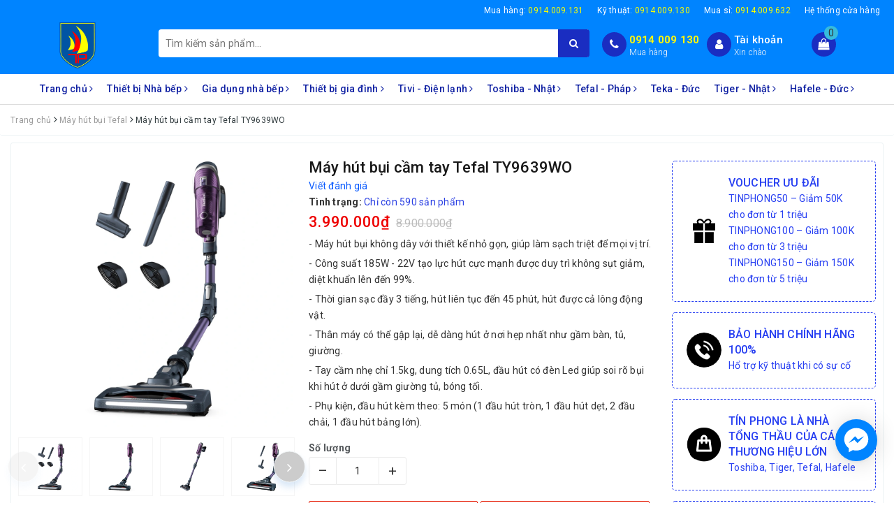

--- FILE ---
content_type: text/html; charset=utf-8
request_url: https://dienmaytinphong.com/may-hut-bui-cam-tay-tefal-ty9639wo
body_size: 69636
content:
<!DOCTYPE html>
<html lang="vi">
	<head> 
		<meta charset="UTF-8" />
		<meta name="google-site-verification" content="mD6rwlMqPbBafM_VeTkBEcSyy7rGYBcfkIgRc5qlgzE" />
		<meta name="google-site-verification" content="u_ohtS_D-sJL4qIyAwM7wdAMUyuOqUyz5MZmhlVuAhY" />
		<meta name="google-site-verification" content="3vdqgmZpFQyOUXPdGTjhSX9IQHOQi2NJT-zRmAy4Gd4" />
		<meta name="google-site-verification" content="H0YJ1W3JX9p0zIg7_fl3pMHqczX-X9fJ8ZepGNSI6Pk" />
		<meta name="viewport" content="width=device-width, initial-scale=1, maximum-scale=1">			
		<title>
			Máy hút bụi cầm tay Tefal TY9639WO - Thương hiệu Pháp
			
			
						
		</title>
		
		<!-- ================= Page description ================== -->
		
		<meta name="description" content="M&#225;y h&#250;t bụi cầm tay Tefal TY9639WO c&#243; c&#244;ng suất 185W-22V tạo lực h&#250;t cực mạnh, diệt khuẩn l&#234;n đến 99%. Tay cầm nhẹ chỉ 1.5kg, dung t&#237;ch 0.65L. Mua ngay!">
		
		<!-- ================= Meta ================== -->
		
		<link rel="canonical" href="https://dienmaytinphong.com/may-hut-bui-cam-tay-tefal-ty9639wo"/>
		<meta name='revisit-after' content='1 days' />
		<meta name="robots" content="noodp,index,follow" />
		<!-- ================= Favicon ================== -->
		
		<link rel="icon" href="//bizweb.dktcdn.net/100/310/112/themes/845159/assets/favicon.png?1769138881052" type="image/x-icon" />
		

		<link rel="preconnect" href="https://fonts.googleapis.com">
		<link rel="preconnect" href="https://fonts.gstatic.com" crossorigin>
		<link href="https://fonts.googleapis.com/css?family=Roboto:300,400,500,700&amp;subset=vietnamese" rel="stylesheet">

		<!-- Facebook Open Graph meta tags -->
		
  <meta property="og:type" content="product">
  <meta property="og:title" content="M&#225;y h&#250;t bụi cầm tay Tefal TY9639WO">
  
  <meta property="og:image" content="http://bizweb.dktcdn.net/thumb/grande/100/310/112/products/may-hut-bui-cam-tay-tefal-ty9639wo.jpg?v=1665027126427">
  <meta property="og:image:secure_url" content="https://bizweb.dktcdn.net/thumb/grande/100/310/112/products/may-hut-bui-cam-tay-tefal-ty9639wo.jpg?v=1665027126427">
  
  <meta property="og:image" content="http://bizweb.dktcdn.net/thumb/grande/100/310/112/products/4-2c43a4a3-77d9-4f69-b8ce-284f4cb87db7.jpg?v=1648460343353">
  <meta property="og:image:secure_url" content="https://bizweb.dktcdn.net/thumb/grande/100/310/112/products/4-2c43a4a3-77d9-4f69-b8ce-284f4cb87db7.jpg?v=1648460343353">
  
  <meta property="og:image" content="http://bizweb.dktcdn.net/thumb/grande/100/310/112/products/3-229df80c-fde8-43f7-875c-c55ffa9e0895.jpg?v=1665027126427">
  <meta property="og:image:secure_url" content="https://bizweb.dktcdn.net/thumb/grande/100/310/112/products/3-229df80c-fde8-43f7-875c-c55ffa9e0895.jpg?v=1665027126427">
  
  <meta property="og:price:amount" content="3.990.000₫">
  <meta property="og:price:currency" content="VND">


  <meta property="og:description" content="M&#225;y h&#250;t bụi cầm tay Tefal TY9639WO c&#243; c&#244;ng suất 185W-22V tạo lực h&#250;t cực mạnh, diệt khuẩn l&#234;n đến 99%. Tay cầm nhẹ chỉ 1.5kg, dung t&#237;ch 0.65L. Mua ngay!">

  <meta property="og:url" content="https://dienmaytinphong.com/may-hut-bui-cam-tay-tefal-ty9639wo">
  <meta property="og:site_name" content="ĐIỆN MÁY TÍN PHONG">		

		<!-- Plugin CSS -->			

		<!-- Build Main CSS -->	
		<link rel="preload" as="style" type="text/css" href="//bizweb.dktcdn.net/100/310/112/themes/845159/assets/bootstrap-min.css?1769138881052">
		<link href="//bizweb.dktcdn.net/100/310/112/themes/845159/assets/bootstrap-min.css?1769138881052" rel="stylesheet" type="text/css" media="all" />	
		<link rel="preload" as="style" type="text/css" href="//bizweb.dktcdn.net/100/310/112/themes/845159/assets/base.scss.css?1769138881052">
		<link href="//bizweb.dktcdn.net/100/310/112/themes/845159/assets/base.scss.css?1769138881052" rel="stylesheet" type="text/css" media="all" />	
		<link rel="preload" as="style" type="text/css" href="//bizweb.dktcdn.net/100/310/112/themes/845159/assets/style.scss.css?1769138881052">
		<link href="//bizweb.dktcdn.net/100/310/112/themes/845159/assets/style.scss.css?1769138881052" rel="stylesheet" type="text/css" media="all" />
		<link rel="preload" as="style" type="text/css" href="//bizweb.dktcdn.net/100/310/112/themes/845159/assets/ant-dien-may.scss.css?1769138881052">
		<link href="//bizweb.dktcdn.net/100/310/112/themes/845159/assets/ant-dien-may.scss.css?1769138881052" rel="stylesheet" type="text/css" media="all" />

		<!-- Header JS -->	
		<script>
/*! jQuery v2.2.3 | (c) jQuery Foundation | jquery.org/license */ 
!function(a,b){"object"==typeof module&&"object"==typeof module.exports?module.exports=a.document?b(a,!0):function(a){if(!a.document)throw new Error("jQuery requires a window with a document");return b(a)}:b(a)}("undefined"!=typeof window?window:this,function(a,b){var c=[],d=a.document,e=c.slice,f=c.concat,g=c.push,h=c.indexOf,i={},j=i.toString,k=i.hasOwnProperty,l={},m="2.2.3",n=function(a,b){return new n.fn.init(a,b)},o=/^[\s\uFEFF\xA0]+|[\s\uFEFF\xA0]+$/g,p=/^-ms-/,q=/-([\da-z])/gi,r=function(a,b){return b.toUpperCase()};n.fn=n.prototype={jquery:m,constructor:n,selector:"",length:0,toArray:function(){return e.call(this)},get:function(a){return null!=a?0>a?this[a+this.length]:this[a]:e.call(this)},pushStack:function(a){var b=n.merge(this.constructor(),a);return b.prevObject=this,b.context=this.context,b},each:function(a){return n.each(this,a)},map:function(a){return this.pushStack(n.map(this,function(b,c){return a.call(b,c,b)}))},slice:function(){return this.pushStack(e.apply(this,arguments))},first:function(){return this.eq(0)},last:function(){return this.eq(-1)},eq:function(a){var b=this.length,c=+a+(0>a?b:0);return this.pushStack(c>=0&&b>c?[this[c]]:[])},end:function(){return this.prevObject||this.constructor()},push:g,sort:c.sort,splice:c.splice},n.extend=n.fn.extend=function(){var a,b,c,d,e,f,g=arguments[0]||{},h=1,i=arguments.length,j=!1;for("boolean"==typeof g&&(j=g,g=arguments[h]||{},h++),"object"==typeof g||n.isFunction(g)||(g={}),h===i&&(g=this,h--);i>h;h++)if(null!=(a=arguments[h]))for(b in a)c=g[b],d=a[b],g!==d&&(j&&d&&(n.isPlainObject(d)||(e=n.isArray(d)))?(e?(e=!1,f=c&&n.isArray(c)?c:[]):f=c&&n.isPlainObject(c)?c:{},g[b]=n.extend(j,f,d)):void 0!==d&&(g[b]=d));return g},n.extend({expando:"jQuery"+(m+Math.random()).replace(/\D/g,""),isReady:!0,error:function(a){throw new Error(a)},noop:function(){},isFunction:function(a){return"function"===n.type(a)},isArray:Array.isArray,isWindow:function(a){return null!=a&&a===a.window},isNumeric:function(a){var b=a&&a.toString();return!n.isArray(a)&&b-parseFloat(b)+1>=0},isPlainObject:function(a){var b;if("object"!==n.type(a)||a.nodeType||n.isWindow(a))return!1;if(a.constructor&&!k.call(a,"constructor")&&!k.call(a.constructor.prototype||{},"isPrototypeOf"))return!1;for(b in a);return void 0===b||k.call(a,b)},isEmptyObject:function(a){var b;for(b in a)return!1;return!0},type:function(a){return null==a?a+"":"object"==typeof a||"function"==typeof a?i[j.call(a)]||"object":typeof a},globalEval:function(a){var b,c=eval;a=n.trim(a),a&&(1===a.indexOf("use strict")?(b=d.createElement("script"),b.text=a,d.head.appendChild(b).parentNode.removeChild(b)):c(a))},camelCase:function(a){return a.replace(p,"ms-").replace(q,r)},nodeName:function(a,b){return a.nodeName&&a.nodeName.toLowerCase()===b.toLowerCase()},each:function(a,b){var c,d=0;if(s(a)){for(c=a.length;c>d;d++)if(b.call(a[d],d,a[d])===!1)break}else for(d in a)if(b.call(a[d],d,a[d])===!1)break;return a},trim:function(a){return null==a?"":(a+"").replace(o,"")},makeArray:function(a,b){var c=b||[];return null!=a&&(s(Object(a))?n.merge(c,"string"==typeof a?[a]:a):g.call(c,a)),c},inArray:function(a,b,c){return null==b?-1:h.call(b,a,c)},merge:function(a,b){for(var c=+b.length,d=0,e=a.length;c>d;d++)a[e++]=b[d];return a.length=e,a},grep:function(a,b,c){for(var d,e=[],f=0,g=a.length,h=!c;g>f;f++)d=!b(a[f],f),d!==h&&e.push(a[f]);return e},map:function(a,b,c){var d,e,g=0,h=[];if(s(a))for(d=a.length;d>g;g++)e=b(a[g],g,c),null!=e&&h.push(e);else for(g in a)e=b(a[g],g,c),null!=e&&h.push(e);return f.apply([],h)},guid:1,proxy:function(a,b){var c,d,f;return"string"==typeof b&&(c=a[b],b=a,a=c),n.isFunction(a)?(d=e.call(arguments,2),f=function(){return a.apply(b||this,d.concat(e.call(arguments)))},f.guid=a.guid=a.guid||n.guid++,f):void 0},now:Date.now,support:l}),"function"==typeof Symbol&&(n.fn[Symbol.iterator]=c[Symbol.iterator]),n.each("Boolean Number String Function Array Date RegExp Object Error Symbol".split(" "),function(a,b){i["[object "+b+"]"]=b.toLowerCase()});function s(a){var b=!!a&&"length"in a&&a.length,c=n.type(a);return"function"===c||n.isWindow(a)?!1:"array"===c||0===b||"number"==typeof b&&b>0&&b-1 in a}var t=function(a){var b,c,d,e,f,g,h,i,j,k,l,m,n,o,p,q,r,s,t,u="sizzle"+1*new Date,v=a.document,w=0,x=0,y=ga(),z=ga(),A=ga(),B=function(a,b){return a===b&&(l=!0),0},C=1<<31,D={}.hasOwnProperty,E=[],F=E.pop,G=E.push,H=E.push,I=E.slice,J=function(a,b){for(var c=0,d=a.length;d>c;c++)if(a[c]===b)return c;return-1},K="checked|selected|async|autofocus|autoplay|controls|defer|disabled|hidden|ismap|loop|multiple|open|readonly|required|scoped",L="[\\x20\\t\\r\\n\\f]",M="(?:\\\\.|[\\w-]|[^\\x00-\\xa0])+",N="\\["+L+"*("+M+")(?:"+L+"*([*^$|!~]?=)"+L+"*(?:'((?:\\\\.|[^\\\\'])*)'|\"((?:\\\\.|[^\\\\\"])*)\"|("+M+"))|)"+L+"*\\]",O=":("+M+")(?:\\((('((?:\\\\.|[^\\\\'])*)'|\"((?:\\\\.|[^\\\\\"])*)\")|((?:\\\\.|[^\\\\()[\\]]|"+N+")*)|.*)\\)|)",P=new RegExp(L+"+","g"),Q=new RegExp("^"+L+"+|((?:^|[^\\\\])(?:\\\\.)*)"+L+"+$","g"),R=new RegExp("^"+L+"*,"+L+"*"),S=new RegExp("^"+L+"*([>+~]|"+L+")"+L+"*"),T=new RegExp("="+L+"*([^\\]'\"]*?)"+L+"*\\]","g"),U=new RegExp(O),V=new RegExp("^"+M+"$"),W={ID:new RegExp("^#("+M+")"),CLASS:new RegExp("^\\.("+M+")"),TAG:new RegExp("^("+M+"|[*])"),ATTR:new RegExp("^"+N),PSEUDO:new RegExp("^"+O),CHILD:new RegExp("^:(only|first|last|nth|nth-last)-(child|of-type)(?:\\("+L+"*(even|odd|(([+-]|)(\\d*)n|)"+L+"*(?:([+-]|)"+L+"*(\\d+)|))"+L+"*\\)|)","i"),bool:new RegExp("^(?:"+K+")$","i"),needsContext:new RegExp("^"+L+"*[>+~]|:(even|odd|eq|gt|lt|nth|first|last)(?:\\("+L+"*((?:-\\d)?\\d*)"+L+"*\\)|)(?=[^-]|$)","i")},X=/^(?:input|select|textarea|button)$/i,Y=/^h\d$/i,Z=/^[^{]+\{\s*\[native \w/,$=/^(?:#([\w-]+)|(\w+)|\.([\w-]+))$/,_=/[+~]/,aa=/'|\\/g,ba=new RegExp("\\\\([\\da-f]{1,6}"+L+"?|("+L+")|.)","ig"),ca=function(a,b,c){var d="0x"+b-65536;return d!==d||c?b:0>d?String.fromCharCode(d+65536):String.fromCharCode(d>>10|55296,1023&d|56320)},da=function(){m()};try{H.apply(E=I.call(v.childNodes),v.childNodes),E[v.childNodes.length].nodeType}catch(ea){H={apply:E.length?function(a,b){G.apply(a,I.call(b))}:function(a,b){var c=a.length,d=0;while(a[c++]=b[d++]);a.length=c-1}}}function fa(a,b,d,e){var f,h,j,k,l,o,r,s,w=b&&b.ownerDocument,x=b?b.nodeType:9;if(d=d||[],"string"!=typeof a||!a||1!==x&&9!==x&&11!==x)return d;if(!e&&((b?b.ownerDocument||b:v)!==n&&m(b),b=b||n,p)){if(11!==x&&(o=$.exec(a)))if(f=o[1]){if(9===x){if(!(j=b.getElementById(f)))return d;if(j.id===f)return d.push(j),d}else if(w&&(j=w.getElementById(f))&&t(b,j)&&j.id===f)return d.push(j),d}else{if(o[2])return H.apply(d,b.getElementsByTagName(a)),d;if((f=o[3])&&c.getElementsByClassName&&b.getElementsByClassName)return H.apply(d,b.getElementsByClassName(f)),d}if(c.qsa&&!A[a+" "]&&(!q||!q.test(a))){if(1!==x)w=b,s=a;else if("object"!==b.nodeName.toLowerCase()){(k=b.getAttribute("id"))?k=k.replace(aa,"\\$&"):b.setAttribute("id",k=u),r=g(a),h=r.length,l=V.test(k)?"#"+k:"[id='"+k+"']";while(h--)r[h]=l+" "+qa(r[h]);s=r.join(","),w=_.test(a)&&oa(b.parentNode)||b}if(s)try{return H.apply(d,w.querySelectorAll(s)),d}catch(y){}finally{k===u&&b.removeAttribute("id")}}}return i(a.replace(Q,"$1"),b,d,e)}function ga(){var a=[];function b(c,e){return a.push(c+" ")>d.cacheLength&&delete b[a.shift()],b[c+" "]=e}return b}function ha(a){return a[u]=!0,a}function ia(a){var b=n.createElement("div");try{return!!a(b)}catch(c){return!1}finally{b.parentNode&&b.parentNode.removeChild(b),b=null}}function ja(a,b){var c=a.split("|"),e=c.length;while(e--)d.attrHandle[c[e]]=b}function ka(a,b){var c=b&&a,d=c&&1===a.nodeType&&1===b.nodeType&&(~b.sourceIndex||C)-(~a.sourceIndex||C);if(d)return d;if(c)while(c=c.nextSibling)if(c===b)return-1;return a?1:-1}function la(a){return function(b){var c=b.nodeName.toLowerCase();return"input"===c&&b.type===a}}function ma(a){return function(b){var c=b.nodeName.toLowerCase();return("input"===c||"button"===c)&&b.type===a}}function na(a){return ha(function(b){return b=+b,ha(function(c,d){var e,f=a([],c.length,b),g=f.length;while(g--)c[e=f[g]]&&(c[e]=!(d[e]=c[e]))})})}function oa(a){return a&&"undefined"!=typeof a.getElementsByTagName&&a}c=fa.support={},f=fa.isXML=function(a){var b=a&&(a.ownerDocument||a).documentElement;return b?"HTML"!==b.nodeName:!1},m=fa.setDocument=function(a){var b,e,g=a?a.ownerDocument||a:v;return g!==n&&9===g.nodeType&&g.documentElement?(n=g,o=n.documentElement,p=!f(n),(e=n.defaultView)&&e.top!==e&&(e.addEventListener?e.addEventListener("unload",da,!1):e.attachEvent&&e.attachEvent("onunload",da)),c.attributes=ia(function(a){return a.className="i",!a.getAttribute("className")}),c.getElementsByTagName=ia(function(a){return a.appendChild(n.createComment("")),!a.getElementsByTagName("*").length}),c.getElementsByClassName=Z.test(n.getElementsByClassName),c.getById=ia(function(a){return o.appendChild(a).id=u,!n.getElementsByName||!n.getElementsByName(u).length}),c.getById?(d.find.ID=function(a,b){if("undefined"!=typeof b.getElementById&&p){var c=b.getElementById(a);return c?[c]:[]}},d.filter.ID=function(a){var b=a.replace(ba,ca);return function(a){return a.getAttribute("id")===b}}):(delete d.find.ID,d.filter.ID=function(a){var b=a.replace(ba,ca);return function(a){var c="undefined"!=typeof a.getAttributeNode&&a.getAttributeNode("id");return c&&c.value===b}}),d.find.TAG=c.getElementsByTagName?function(a,b){return"undefined"!=typeof b.getElementsByTagName?b.getElementsByTagName(a):c.qsa?b.querySelectorAll(a):void 0}:function(a,b){var c,d=[],e=0,f=b.getElementsByTagName(a);if("*"===a){while(c=f[e++])1===c.nodeType&&d.push(c);return d}return f},d.find.CLASS=c.getElementsByClassName&&function(a,b){return"undefined"!=typeof b.getElementsByClassName&&p?b.getElementsByClassName(a):void 0},r=[],q=[],(c.qsa=Z.test(n.querySelectorAll))&&(ia(function(a){o.appendChild(a).innerHTML="<a id='"+u+"'></a><select id='"+u+"-\r\\' msallowcapture=''><option selected=''></option></select>",a.querySelectorAll("[msallowcapture^='']").length&&q.push("[*^$]="+L+"*(?:''|\"\")"),a.querySelectorAll("[selected]").length||q.push("\\["+L+"*(?:value|"+K+")"),a.querySelectorAll("[id~="+u+"-]").length||q.push("~="),a.querySelectorAll(":checked").length||q.push(":checked"),a.querySelectorAll("a#"+u+"+*").length||q.push(".#.+[+~]")}),ia(function(a){var b=n.createElement("input");b.setAttribute("type","hidden"),a.appendChild(b).setAttribute("name","D"),a.querySelectorAll("[name=d]").length&&q.push("name"+L+"*[*^$|!~]?="),a.querySelectorAll(":enabled").length||q.push(":enabled",":disabled"),a.querySelectorAll("*,:x"),q.push(",.*:")})),(c.matchesSelector=Z.test(s=o.matches||o.webkitMatchesSelector||o.mozMatchesSelector||o.oMatchesSelector||o.msMatchesSelector))&&ia(function(a){c.disconnectedMatch=s.call(a,"div"),s.call(a,"[s!='']:x"),r.push("!=",O)}),q=q.length&&new RegExp(q.join("|")),r=r.length&&new RegExp(r.join("|")),b=Z.test(o.compareDocumentPosition),t=b||Z.test(o.contains)?function(a,b){var c=9===a.nodeType?a.documentElement:a,d=b&&b.parentNode;return a===d||!(!d||1!==d.nodeType||!(c.contains?c.contains(d):a.compareDocumentPosition&&16&a.compareDocumentPosition(d)))}:function(a,b){if(b)while(b=b.parentNode)if(b===a)return!0;return!1},B=b?function(a,b){if(a===b)return l=!0,0;var d=!a.compareDocumentPosition-!b.compareDocumentPosition;return d?d:(d=(a.ownerDocument||a)===(b.ownerDocument||b)?a.compareDocumentPosition(b):1,1&d||!c.sortDetached&&b.compareDocumentPosition(a)===d?a===n||a.ownerDocument===v&&t(v,a)?-1:b===n||b.ownerDocument===v&&t(v,b)?1:k?J(k,a)-J(k,b):0:4&d?-1:1)}:function(a,b){if(a===b)return l=!0,0;var c,d=0,e=a.parentNode,f=b.parentNode,g=[a],h=[b];if(!e||!f)return a===n?-1:b===n?1:e?-1:f?1:k?J(k,a)-J(k,b):0;if(e===f)return ka(a,b);c=a;while(c=c.parentNode)g.unshift(c);c=b;while(c=c.parentNode)h.unshift(c);while(g[d]===h[d])d++;return d?ka(g[d],h[d]):g[d]===v?-1:h[d]===v?1:0},n):n},fa.matches=function(a,b){return fa(a,null,null,b)},fa.matchesSelector=function(a,b){if((a.ownerDocument||a)!==n&&m(a),b=b.replace(T,"='$1']"),c.matchesSelector&&p&&!A[b+" "]&&(!r||!r.test(b))&&(!q||!q.test(b)))try{var d=s.call(a,b);if(d||c.disconnectedMatch||a.document&&11!==a.document.nodeType)return d}catch(e){}return fa(b,n,null,[a]).length>0},fa.contains=function(a,b){return(a.ownerDocument||a)!==n&&m(a),t(a,b)},fa.attr=function(a,b){(a.ownerDocument||a)!==n&&m(a);var e=d.attrHandle[b.toLowerCase()],f=e&&D.call(d.attrHandle,b.toLowerCase())?e(a,b,!p):void 0;return void 0!==f?f:c.attributes||!p?a.getAttribute(b):(f=a.getAttributeNode(b))&&f.specified?f.value:null},fa.error=function(a){throw new Error("Syntax error, unrecognized expression: "+a)},fa.uniqueSort=function(a){var b,d=[],e=0,f=0;if(l=!c.detectDuplicates,k=!c.sortStable&&a.slice(0),a.sort(B),l){while(b=a[f++])b===a[f]&&(e=d.push(f));while(e--)a.splice(d[e],1)}return k=null,a},e=fa.getText=function(a){var b,c="",d=0,f=a.nodeType;if(f){if(1===f||9===f||11===f){if("string"==typeof a.textContent)return a.textContent;for(a=a.firstChild;a;a=a.nextSibling)c+=e(a)}else if(3===f||4===f)return a.nodeValue}else while(b=a[d++])c+=e(b);return c},d=fa.selectors={cacheLength:50,createPseudo:ha,match:W,attrHandle:{},find:{},relative:{">":{dir:"parentNode",first:!0}," ":{dir:"parentNode"},"+":{dir:"previousSibling",first:!0},"~":{dir:"previousSibling"}},preFilter:{ATTR:function(a){return a[1]=a[1].replace(ba,ca),a[3]=(a[3]||a[4]||a[5]||"").replace(ba,ca),"~="===a[2]&&(a[3]=" "+a[3]+" "),a.slice(0,4)},CHILD:function(a){return a[1]=a[1].toLowerCase(),"nth"===a[1].slice(0,3)?(a[3]||fa.error(a[0]),a[4]=+(a[4]?a[5]+(a[6]||1):2*("even"===a[3]||"odd"===a[3])),a[5]=+(a[7]+a[8]||"odd"===a[3])):a[3]&&fa.error(a[0]),a},PSEUDO:function(a){var b,c=!a[6]&&a[2];return W.CHILD.test(a[0])?null:(a[3]?a[2]=a[4]||a[5]||"":c&&U.test(c)&&(b=g(c,!0))&&(b=c.indexOf(")",c.length-b)-c.length)&&(a[0]=a[0].slice(0,b),a[2]=c.slice(0,b)),a.slice(0,3))}},filter:{TAG:function(a){var b=a.replace(ba,ca).toLowerCase();return"*"===a?function(){return!0}:function(a){return a.nodeName&&a.nodeName.toLowerCase()===b}},CLASS:function(a){var b=y[a+" "];return b||(b=new RegExp("(^|"+L+")"+a+"("+L+"|$)"))&&y(a,function(a){return b.test("string"==typeof a.className&&a.className||"undefined"!=typeof a.getAttribute&&a.getAttribute("class")||"")})},ATTR:function(a,b,c){return function(d){var e=fa.attr(d,a);return null==e?"!="===b:b?(e+="","="===b?e===c:"!="===b?e!==c:"^="===b?c&&0===e.indexOf(c):"*="===b?c&&e.indexOf(c)>-1:"$="===b?c&&e.slice(-c.length)===c:"~="===b?(" "+e.replace(P," ")+" ").indexOf(c)>-1:"|="===b?e===c||e.slice(0,c.length+1)===c+"-":!1):!0}},CHILD:function(a,b,c,d,e){var f="nth"!==a.slice(0,3),g="last"!==a.slice(-4),h="of-type"===b;return 1===d&&0===e?function(a){return!!a.parentNode}:function(b,c,i){var j,k,l,m,n,o,p=f!==g?"nextSibling":"previousSibling",q=b.parentNode,r=h&&b.nodeName.toLowerCase(),s=!i&&!h,t=!1;if(q){if(f){while(p){m=b;while(m=m[p])if(h?m.nodeName.toLowerCase()===r:1===m.nodeType)return!1;o=p="only"===a&&!o&&"nextSibling"}return!0}if(o=[g?q.firstChild:q.lastChild],g&&s){m=q,l=m[u]||(m[u]={}),k=l[m.uniqueID]||(l[m.uniqueID]={}),j=k[a]||[],n=j[0]===w&&j[1],t=n&&j[2],m=n&&q.childNodes[n];while(m=++n&&m&&m[p]||(t=n=0)||o.pop())if(1===m.nodeType&&++t&&m===b){k[a]=[w,n,t];break}}else if(s&&(m=b,l=m[u]||(m[u]={}),k=l[m.uniqueID]||(l[m.uniqueID]={}),j=k[a]||[],n=j[0]===w&&j[1],t=n),t===!1)while(m=++n&&m&&m[p]||(t=n=0)||o.pop())if((h?m.nodeName.toLowerCase()===r:1===m.nodeType)&&++t&&(s&&(l=m[u]||(m[u]={}),k=l[m.uniqueID]||(l[m.uniqueID]={}),k[a]=[w,t]),m===b))break;return t-=e,t===d||t%d===0&&t/d>=0}}},PSEUDO:function(a,b){var c,e=d.pseudos[a]||d.setFilters[a.toLowerCase()]||fa.error("unsupported pseudo: "+a);return e[u]?e(b):e.length>1?(c=[a,a,"",b],d.setFilters.hasOwnProperty(a.toLowerCase())?ha(function(a,c){var d,f=e(a,b),g=f.length;while(g--)d=J(a,f[g]),a[d]=!(c[d]=f[g])}):function(a){return e(a,0,c)}):e}},pseudos:{not:ha(function(a){var b=[],c=[],d=h(a.replace(Q,"$1"));return d[u]?ha(function(a,b,c,e){var f,g=d(a,null,e,[]),h=a.length;while(h--)(f=g[h])&&(a[h]=!(b[h]=f))}):function(a,e,f){return b[0]=a,d(b,null,f,c),b[0]=null,!c.pop()}}),has:ha(function(a){return function(b){return fa(a,b).length>0}}),contains:ha(function(a){return a=a.replace(ba,ca),function(b){return(b.textContent||b.innerText||e(b)).indexOf(a)>-1}}),lang:ha(function(a){return V.test(a||"")||fa.error("unsupported lang: "+a),a=a.replace(ba,ca).toLowerCase(),function(b){var c;do if(c=p?b.lang:b.getAttribute("xml:lang")||b.getAttribute("lang"))return c=c.toLowerCase(),c===a||0===c.indexOf(a+"-");while((b=b.parentNode)&&1===b.nodeType);return!1}}),target:function(b){var c=a.location&&a.location.hash;return c&&c.slice(1)===b.id},root:function(a){return a===o},focus:function(a){return a===n.activeElement&&(!n.hasFocus||n.hasFocus())&&!!(a.type||a.href||~a.tabIndex)},enabled:function(a){return a.disabled===!1},disabled:function(a){return a.disabled===!0},checked:function(a){var b=a.nodeName.toLowerCase();return"input"===b&&!!a.checked||"option"===b&&!!a.selected},selected:function(a){return a.parentNode&&a.parentNode.selectedIndex,a.selected===!0},empty:function(a){for(a=a.firstChild;a;a=a.nextSibling)if(a.nodeType<6)return!1;return!0},parent:function(a){return!d.pseudos.empty(a)},header:function(a){return Y.test(a.nodeName)},input:function(a){return X.test(a.nodeName)},button:function(a){var b=a.nodeName.toLowerCase();return"input"===b&&"button"===a.type||"button"===b},text:function(a){var b;return"input"===a.nodeName.toLowerCase()&&"text"===a.type&&(null==(b=a.getAttribute("type"))||"text"===b.toLowerCase())},first:na(function(){return[0]}),last:na(function(a,b){return[b-1]}),eq:na(function(a,b,c){return[0>c?c+b:c]}),even:na(function(a,b){for(var c=0;b>c;c+=2)a.push(c);return a}),odd:na(function(a,b){for(var c=1;b>c;c+=2)a.push(c);return a}),lt:na(function(a,b,c){for(var d=0>c?c+b:c;--d>=0;)a.push(d);return a}),gt:na(function(a,b,c){for(var d=0>c?c+b:c;++d<b;)a.push(d);return a})}},d.pseudos.nth=d.pseudos.eq;for(b in{radio:!0,checkbox:!0,file:!0,password:!0,image:!0})d.pseudos[b]=la(b);for(b in{submit:!0,reset:!0})d.pseudos[b]=ma(b);function pa(){}pa.prototype=d.filters=d.pseudos,d.setFilters=new pa,g=fa.tokenize=function(a,b){var c,e,f,g,h,i,j,k=z[a+" "];if(k)return b?0:k.slice(0);h=a,i=[],j=d.preFilter;while(h){c&&!(e=R.exec(h))||(e&&(h=h.slice(e[0].length)||h),i.push(f=[])),c=!1,(e=S.exec(h))&&(c=e.shift(),f.push({value:c,type:e[0].replace(Q," ")}),h=h.slice(c.length));for(g in d.filter)!(e=W[g].exec(h))||j[g]&&!(e=j[g](e))||(c=e.shift(),f.push({value:c,type:g,matches:e}),h=h.slice(c.length));if(!c)break}return b?h.length:h?fa.error(a):z(a,i).slice(0)};function qa(a){for(var b=0,c=a.length,d="";c>b;b++)d+=a[b].value;return d}function ra(a,b,c){var d=b.dir,e=c&&"parentNode"===d,f=x++;return b.first?function(b,c,f){while(b=b[d])if(1===b.nodeType||e)return a(b,c,f)}:function(b,c,g){var h,i,j,k=[w,f];if(g){while(b=b[d])if((1===b.nodeType||e)&&a(b,c,g))return!0}else while(b=b[d])if(1===b.nodeType||e){if(j=b[u]||(b[u]={}),i=j[b.uniqueID]||(j[b.uniqueID]={}),(h=i[d])&&h[0]===w&&h[1]===f)return k[2]=h[2];if(i[d]=k,k[2]=a(b,c,g))return!0}}}function sa(a){return a.length>1?function(b,c,d){var e=a.length;while(e--)if(!a[e](b,c,d))return!1;return!0}:a[0]}function ta(a,b,c){for(var d=0,e=b.length;e>d;d++)fa(a,b[d],c);return c}function ua(a,b,c,d,e){for(var f,g=[],h=0,i=a.length,j=null!=b;i>h;h++)(f=a[h])&&(c&&!c(f,d,e)||(g.push(f),j&&b.push(h)));return g}function va(a,b,c,d,e,f){return d&&!d[u]&&(d=va(d)),e&&!e[u]&&(e=va(e,f)),ha(function(f,g,h,i){var j,k,l,m=[],n=[],o=g.length,p=f||ta(b||"*",h.nodeType?[h]:h,[]),q=!a||!f&&b?p:ua(p,m,a,h,i),r=c?e||(f?a:o||d)?[]:g:q;if(c&&c(q,r,h,i),d){j=ua(r,n),d(j,[],h,i),k=j.length;while(k--)(l=j[k])&&(r[n[k]]=!(q[n[k]]=l))}if(f){if(e||a){if(e){j=[],k=r.length;while(k--)(l=r[k])&&j.push(q[k]=l);e(null,r=[],j,i)}k=r.length;while(k--)(l=r[k])&&(j=e?J(f,l):m[k])>-1&&(f[j]=!(g[j]=l))}}else r=ua(r===g?r.splice(o,r.length):r),e?e(null,g,r,i):H.apply(g,r)})}function wa(a){for(var b,c,e,f=a.length,g=d.relative[a[0].type],h=g||d.relative[" "],i=g?1:0,k=ra(function(a){return a===b},h,!0),l=ra(function(a){return J(b,a)>-1},h,!0),m=[function(a,c,d){var e=!g&&(d||c!==j)||((b=c).nodeType?k(a,c,d):l(a,c,d));return b=null,e}];f>i;i++)if(c=d.relative[a[i].type])m=[ra(sa(m),c)];else{if(c=d.filter[a[i].type].apply(null,a[i].matches),c[u]){for(e=++i;f>e;e++)if(d.relative[a[e].type])break;return va(i>1&&sa(m),i>1&&qa(a.slice(0,i-1).concat({value:" "===a[i-2].type?"*":""})).replace(Q,"$1"),c,e>i&&wa(a.slice(i,e)),f>e&&wa(a=a.slice(e)),f>e&&qa(a))}m.push(c)}return sa(m)}function xa(a,b){var c=b.length>0,e=a.length>0,f=function(f,g,h,i,k){var l,o,q,r=0,s="0",t=f&&[],u=[],v=j,x=f||e&&d.find.TAG("*",k),y=w+=null==v?1:Math.random()||.1,z=x.length;for(k&&(j=g===n||g||k);s!==z&&null!=(l=x[s]);s++){if(e&&l){o=0,g||l.ownerDocument===n||(m(l),h=!p);while(q=a[o++])if(q(l,g||n,h)){i.push(l);break}k&&(w=y)}c&&((l=!q&&l)&&r--,f&&t.push(l))}if(r+=s,c&&s!==r){o=0;while(q=b[o++])q(t,u,g,h);if(f){if(r>0)while(s--)t[s]||u[s]||(u[s]=F.call(i));u=ua(u)}H.apply(i,u),k&&!f&&u.length>0&&r+b.length>1&&fa.uniqueSort(i)}return k&&(w=y,j=v),t};return c?ha(f):f}return h=fa.compile=function(a,b){var c,d=[],e=[],f=A[a+" "];if(!f){b||(b=g(a)),c=b.length;while(c--)f=wa(b[c]),f[u]?d.push(f):e.push(f);f=A(a,xa(e,d)),f.selector=a}return f},i=fa.select=function(a,b,e,f){var i,j,k,l,m,n="function"==typeof a&&a,o=!f&&g(a=n.selector||a);if(e=e||[],1===o.length){if(j=o[0]=o[0].slice(0),j.length>2&&"ID"===(k=j[0]).type&&c.getById&&9===b.nodeType&&p&&d.relative[j[1].type]){if(b=(d.find.ID(k.matches[0].replace(ba,ca),b)||[])[0],!b)return e;n&&(b=b.parentNode),a=a.slice(j.shift().value.length)}i=W.needsContext.test(a)?0:j.length;while(i--){if(k=j[i],d.relative[l=k.type])break;if((m=d.find[l])&&(f=m(k.matches[0].replace(ba,ca),_.test(j[0].type)&&oa(b.parentNode)||b))){if(j.splice(i,1),a=f.length&&qa(j),!a)return H.apply(e,f),e;break}}}return(n||h(a,o))(f,b,!p,e,!b||_.test(a)&&oa(b.parentNode)||b),e},c.sortStable=u.split("").sort(B).join("")===u,c.detectDuplicates=!!l,m(),c.sortDetached=ia(function(a){return 1&a.compareDocumentPosition(n.createElement("div"))}),ia(function(a){return a.innerHTML="<a href='#'></a>","#"===a.firstChild.getAttribute("href")})||ja("type|href|height|width",function(a,b,c){return c?void 0:a.getAttribute(b,"type"===b.toLowerCase()?1:2)}),c.attributes&&ia(function(a){return a.innerHTML="<input/>",a.firstChild.setAttribute("value",""),""===a.firstChild.getAttribute("value")})||ja("value",function(a,b,c){return c||"input"!==a.nodeName.toLowerCase()?void 0:a.defaultValue}),ia(function(a){return null==a.getAttribute("disabled")})||ja(K,function(a,b,c){var d;return c?void 0:a[b]===!0?b.toLowerCase():(d=a.getAttributeNode(b))&&d.specified?d.value:null}),fa}(a);n.find=t,n.expr=t.selectors,n.expr[":"]=n.expr.pseudos,n.uniqueSort=n.unique=t.uniqueSort,n.text=t.getText,n.isXMLDoc=t.isXML,n.contains=t.contains;var u=function(a,b,c){var d=[],e=void 0!==c;while((a=a[b])&&9!==a.nodeType)if(1===a.nodeType){if(e&&n(a).is(c))break;d.push(a)}return d},v=function(a,b){for(var c=[];a;a=a.nextSibling)1===a.nodeType&&a!==b&&c.push(a);return c},w=n.expr.match.needsContext,x=/^<([\w-]+)\s*\/?>(?:<\/\1>|)$/,y=/^.[^:#\[\.,]*$/;function z(a,b,c){if(n.isFunction(b))return n.grep(a,function(a,d){return!!b.call(a,d,a)!==c});if(b.nodeType)return n.grep(a,function(a){return a===b!==c});if("string"==typeof b){if(y.test(b))return n.filter(b,a,c);b=n.filter(b,a)}return n.grep(a,function(a){return h.call(b,a)>-1!==c})}n.filter=function(a,b,c){var d=b[0];return c&&(a=":not("+a+")"),1===b.length&&1===d.nodeType?n.find.matchesSelector(d,a)?[d]:[]:n.find.matches(a,n.grep(b,function(a){return 1===a.nodeType}))},n.fn.extend({find:function(a){var b,c=this.length,d=[],e=this;if("string"!=typeof a)return this.pushStack(n(a).filter(function(){for(b=0;c>b;b++)if(n.contains(e[b],this))return!0}));for(b=0;c>b;b++)n.find(a,e[b],d);return d=this.pushStack(c>1?n.unique(d):d),d.selector=this.selector?this.selector+" "+a:a,d},filter:function(a){return this.pushStack(z(this,a||[],!1))},not:function(a){return this.pushStack(z(this,a||[],!0))},is:function(a){return!!z(this,"string"==typeof a&&w.test(a)?n(a):a||[],!1).length}});var A,B=/^(?:\s*(<[\w\W]+>)[^>]*|#([\w-]*))$/,C=n.fn.init=function(a,b,c){var e,f;if(!a)return this;if(c=c||A,"string"==typeof a){if(e="<"===a[0]&&">"===a[a.length-1]&&a.length>=3?[null,a,null]:B.exec(a),!e||!e[1]&&b)return!b||b.jquery?(b||c).find(a):this.constructor(b).find(a);if(e[1]){if(b=b instanceof n?b[0]:b,n.merge(this,n.parseHTML(e[1],b&&b.nodeType?b.ownerDocument||b:d,!0)),x.test(e[1])&&n.isPlainObject(b))for(e in b)n.isFunction(this[e])?this[e](b[e]):this.attr(e,b[e]);return this}return f=d.getElementById(e[2]),f&&f.parentNode&&(this.length=1,this[0]=f),this.context=d,this.selector=a,this}return a.nodeType?(this.context=this[0]=a,this.length=1,this):n.isFunction(a)?void 0!==c.ready?c.ready(a):a(n):(void 0!==a.selector&&(this.selector=a.selector,this.context=a.context),n.makeArray(a,this))};C.prototype=n.fn,A=n(d);var D=/^(?:parents|prev(?:Until|All))/,E={children:!0,contents:!0,next:!0,prev:!0};n.fn.extend({has:function(a){var b=n(a,this),c=b.length;return this.filter(function(){for(var a=0;c>a;a++)if(n.contains(this,b[a]))return!0})},closest:function(a,b){for(var c,d=0,e=this.length,f=[],g=w.test(a)||"string"!=typeof a?n(a,b||this.context):0;e>d;d++)for(c=this[d];c&&c!==b;c=c.parentNode)if(c.nodeType<11&&(g?g.index(c)>-1:1===c.nodeType&&n.find.matchesSelector(c,a))){f.push(c);break}return this.pushStack(f.length>1?n.uniqueSort(f):f)},index:function(a){return a?"string"==typeof a?h.call(n(a),this[0]):h.call(this,a.jquery?a[0]:a):this[0]&&this[0].parentNode?this.first().prevAll().length:-1},add:function(a,b){return this.pushStack(n.uniqueSort(n.merge(this.get(),n(a,b))))},addBack:function(a){return this.add(null==a?this.prevObject:this.prevObject.filter(a))}});function F(a,b){while((a=a[b])&&1!==a.nodeType);return a}n.each({parent:function(a){var b=a.parentNode;return b&&11!==b.nodeType?b:null},parents:function(a){return u(a,"parentNode")},parentsUntil:function(a,b,c){return u(a,"parentNode",c)},next:function(a){return F(a,"nextSibling")},prev:function(a){return F(a,"previousSibling")},nextAll:function(a){return u(a,"nextSibling")},prevAll:function(a){return u(a,"previousSibling")},nextUntil:function(a,b,c){return u(a,"nextSibling",c)},prevUntil:function(a,b,c){return u(a,"previousSibling",c)},siblings:function(a){return v((a.parentNode||{}).firstChild,a)},children:function(a){return v(a.firstChild)},contents:function(a){return a.contentDocument||n.merge([],a.childNodes)}},function(a,b){n.fn[a]=function(c,d){var e=n.map(this,b,c);return"Until"!==a.slice(-5)&&(d=c),d&&"string"==typeof d&&(e=n.filter(d,e)),this.length>1&&(E[a]||n.uniqueSort(e),D.test(a)&&e.reverse()),this.pushStack(e)}});var G=/\S+/g;function H(a){var b={};return n.each(a.match(G)||[],function(a,c){b[c]=!0}),b}n.Callbacks=function(a){a="string"==typeof a?H(a):n.extend({},a);var b,c,d,e,f=[],g=[],h=-1,i=function(){for(e=a.once,d=b=!0;g.length;h=-1){c=g.shift();while(++h<f.length)f[h].apply(c[0],c[1])===!1&&a.stopOnFalse&&(h=f.length,c=!1)}a.memory||(c=!1),b=!1,e&&(f=c?[]:"")},j={add:function(){return f&&(c&&!b&&(h=f.length-1,g.push(c)),function d(b){n.each(b,function(b,c){n.isFunction(c)?a.unique&&j.has(c)||f.push(c):c&&c.length&&"string"!==n.type(c)&&d(c)})}(arguments),c&&!b&&i()),this},remove:function(){return n.each(arguments,function(a,b){var c;while((c=n.inArray(b,f,c))>-1)f.splice(c,1),h>=c&&h--}),this},has:function(a){return a?n.inArray(a,f)>-1:f.length>0},empty:function(){return f&&(f=[]),this},disable:function(){return e=g=[],f=c="",this},disabled:function(){return!f},lock:function(){return e=g=[],c||(f=c=""),this},locked:function(){return!!e},fireWith:function(a,c){return e||(c=c||[],c=[a,c.slice?c.slice():c],g.push(c),b||i()),this},fire:function(){return j.fireWith(this,arguments),this},fired:function(){return!!d}};return j},n.extend({Deferred:function(a){var b=[["resolve","done",n.Callbacks("once memory"),"resolved"],["reject","fail",n.Callbacks("once memory"),"rejected"],["notify","progress",n.Callbacks("memory")]],c="pending",d={state:function(){return c},always:function(){return e.done(arguments).fail(arguments),this},then:function(){var a=arguments;return n.Deferred(function(c){n.each(b,function(b,f){var g=n.isFunction(a[b])&&a[b];e[f[1]](function(){var a=g&&g.apply(this,arguments);a&&n.isFunction(a.promise)?a.promise().progress(c.notify).done(c.resolve).fail(c.reject):c[f[0]+"With"](this===d?c.promise():this,g?[a]:arguments)})}),a=null}).promise()},promise:function(a){return null!=a?n.extend(a,d):d}},e={};return d.pipe=d.then,n.each(b,function(a,f){var g=f[2],h=f[3];d[f[1]]=g.add,h&&g.add(function(){c=h},b[1^a][2].disable,b[2][2].lock),e[f[0]]=function(){return e[f[0]+"With"](this===e?d:this,arguments),this},e[f[0]+"With"]=g.fireWith}),d.promise(e),a&&a.call(e,e),e},when:function(a){var b=0,c=e.call(arguments),d=c.length,f=1!==d||a&&n.isFunction(a.promise)?d:0,g=1===f?a:n.Deferred(),h=function(a,b,c){return function(d){b[a]=this,c[a]=arguments.length>1?e.call(arguments):d,c===i?g.notifyWith(b,c):--f||g.resolveWith(b,c)}},i,j,k;if(d>1)for(i=new Array(d),j=new Array(d),k=new Array(d);d>b;b++)c[b]&&n.isFunction(c[b].promise)?c[b].promise().progress(h(b,j,i)).done(h(b,k,c)).fail(g.reject):--f;return f||g.resolveWith(k,c),g.promise()}});var I;n.fn.ready=function(a){return n.ready.promise().done(a),this},n.extend({isReady:!1,readyWait:1,holdReady:function(a){a?n.readyWait++:n.ready(!0)},ready:function(a){(a===!0?--n.readyWait:n.isReady)||(n.isReady=!0,a!==!0&&--n.readyWait>0||(I.resolveWith(d,[n]),n.fn.triggerHandler&&(n(d).triggerHandler("ready"),n(d).off("ready"))))}});function J(){d.removeEventListener("DOMContentLoaded",J),a.removeEventListener("load",J),n.ready()}n.ready.promise=function(b){return I||(I=n.Deferred(),"complete"===d.readyState||"loading"!==d.readyState&&!d.documentElement.doScroll?a.setTimeout(n.ready):(d.addEventListener("DOMContentLoaded",J),a.addEventListener("load",J))),I.promise(b)},n.ready.promise();var K=function(a,b,c,d,e,f,g){var h=0,i=a.length,j=null==c;if("object"===n.type(c)){e=!0;for(h in c)K(a,b,h,c[h],!0,f,g)}else if(void 0!==d&&(e=!0,n.isFunction(d)||(g=!0),j&&(g?(b.call(a,d),b=null):(j=b,b=function(a,b,c){return j.call(n(a),c)})),b))for(;i>h;h++)b(a[h],c,g?d:d.call(a[h],h,b(a[h],c)));return e?a:j?b.call(a):i?b(a[0],c):f},L=function(a){return 1===a.nodeType||9===a.nodeType||!+a.nodeType};function M(){this.expando=n.expando+M.uid++}M.uid=1,M.prototype={register:function(a,b){var c=b||{};return a.nodeType?a[this.expando]=c:Object.defineProperty(a,this.expando,{value:c,writable:!0,configurable:!0}),a[this.expando]},cache:function(a){if(!L(a))return{};var b=a[this.expando];return b||(b={},L(a)&&(a.nodeType?a[this.expando]=b:Object.defineProperty(a,this.expando,{value:b,configurable:!0}))),b},set:function(a,b,c){var d,e=this.cache(a);if("string"==typeof b)e[b]=c;else for(d in b)e[d]=b[d];return e},get:function(a,b){return void 0===b?this.cache(a):a[this.expando]&&a[this.expando][b]},access:function(a,b,c){var d;return void 0===b||b&&"string"==typeof b&&void 0===c?(d=this.get(a,b),void 0!==d?d:this.get(a,n.camelCase(b))):(this.set(a,b,c),void 0!==c?c:b)},remove:function(a,b){var c,d,e,f=a[this.expando];if(void 0!==f){if(void 0===b)this.register(a);else{n.isArray(b)?d=b.concat(b.map(n.camelCase)):(e=n.camelCase(b),b in f?d=[b,e]:(d=e,d=d in f?[d]:d.match(G)||[])),c=d.length;while(c--)delete f[d[c]]}(void 0===b||n.isEmptyObject(f))&&(a.nodeType?a[this.expando]=void 0:delete a[this.expando])}},hasData:function(a){var b=a[this.expando];return void 0!==b&&!n.isEmptyObject(b)}};var N=new M,O=new M,P=/^(?:\{[\w\W]*\}|\[[\w\W]*\])$/,Q=/[A-Z]/g;function R(a,b,c){var d;if(void 0===c&&1===a.nodeType)if(d="data-"+b.replace(Q,"-$&").toLowerCase(),c=a.getAttribute(d),"string"==typeof c){try{c="true"===c?!0:"false"===c?!1:"null"===c?null:+c+""===c?+c:P.test(c)?n.parseJSON(c):c;
}catch(e){}O.set(a,b,c)}else c=void 0;return c}n.extend({hasData:function(a){return O.hasData(a)||N.hasData(a)},data:function(a,b,c){return O.access(a,b,c)},removeData:function(a,b){O.remove(a,b)},_data:function(a,b,c){return N.access(a,b,c)},_removeData:function(a,b){N.remove(a,b)}}),n.fn.extend({data:function(a,b){var c,d,e,f=this[0],g=f&&f.attributes;if(void 0===a){if(this.length&&(e=O.get(f),1===f.nodeType&&!N.get(f,"hasDataAttrs"))){c=g.length;while(c--)g[c]&&(d=g[c].name,0===d.indexOf("data-")&&(d=n.camelCase(d.slice(5)),R(f,d,e[d])));N.set(f,"hasDataAttrs",!0)}return e}return"object"==typeof a?this.each(function(){O.set(this,a)}):K(this,function(b){var c,d;if(f&&void 0===b){if(c=O.get(f,a)||O.get(f,a.replace(Q,"-$&").toLowerCase()),void 0!==c)return c;if(d=n.camelCase(a),c=O.get(f,d),void 0!==c)return c;if(c=R(f,d,void 0),void 0!==c)return c}else d=n.camelCase(a),this.each(function(){var c=O.get(this,d);O.set(this,d,b),a.indexOf("-")>-1&&void 0!==c&&O.set(this,a,b)})},null,b,arguments.length>1,null,!0)},removeData:function(a){return this.each(function(){O.remove(this,a)})}}),n.extend({queue:function(a,b,c){var d;return a?(b=(b||"fx")+"queue",d=N.get(a,b),c&&(!d||n.isArray(c)?d=N.access(a,b,n.makeArray(c)):d.push(c)),d||[]):void 0},dequeue:function(a,b){b=b||"fx";var c=n.queue(a,b),d=c.length,e=c.shift(),f=n._queueHooks(a,b),g=function(){n.dequeue(a,b)};"inprogress"===e&&(e=c.shift(),d--),e&&("fx"===b&&c.unshift("inprogress"),delete f.stop,e.call(a,g,f)),!d&&f&&f.empty.fire()},_queueHooks:function(a,b){var c=b+"queueHooks";return N.get(a,c)||N.access(a,c,{empty:n.Callbacks("once memory").add(function(){N.remove(a,[b+"queue",c])})})}}),n.fn.extend({queue:function(a,b){var c=2;return"string"!=typeof a&&(b=a,a="fx",c--),arguments.length<c?n.queue(this[0],a):void 0===b?this:this.each(function(){var c=n.queue(this,a,b);n._queueHooks(this,a),"fx"===a&&"inprogress"!==c[0]&&n.dequeue(this,a)})},dequeue:function(a){return this.each(function(){n.dequeue(this,a)})},clearQueue:function(a){return this.queue(a||"fx",[])},promise:function(a,b){var c,d=1,e=n.Deferred(),f=this,g=this.length,h=function(){--d||e.resolveWith(f,[f])};"string"!=typeof a&&(b=a,a=void 0),a=a||"fx";while(g--)c=N.get(f[g],a+"queueHooks"),c&&c.empty&&(d++,c.empty.add(h));return h(),e.promise(b)}});var S=/[+-]?(?:\d*\.|)\d+(?:[eE][+-]?\d+|)/.source,T=new RegExp("^(?:([+-])=|)("+S+")([a-z%]*)$","i"),U=["Top","Right","Bottom","Left"],V=function(a,b){return a=b||a,"none"===n.css(a,"display")||!n.contains(a.ownerDocument,a)};function W(a,b,c,d){var e,f=1,g=20,h=d?function(){return d.cur()}:function(){return n.css(a,b,"")},i=h(),j=c&&c[3]||(n.cssNumber[b]?"":"px"),k=(n.cssNumber[b]||"px"!==j&&+i)&&T.exec(n.css(a,b));if(k&&k[3]!==j){j=j||k[3],c=c||[],k=+i||1;do f=f||".5",k/=f,n.style(a,b,k+j);while(f!==(f=h()/i)&&1!==f&&--g)}return c&&(k=+k||+i||0,e=c[1]?k+(c[1]+1)*c[2]:+c[2],d&&(d.unit=j,d.start=k,d.end=e)),e}var X=/^(?:checkbox|radio)$/i,Y=/<([\w:-]+)/,Z=/^$|\/(?:java|ecma)script/i,$={option:[1,"<select multiple='multiple'>","</select>"],thead:[1,"<table>","</table>"],col:[2,"<table><colgroup>","</colgroup></table>"],tr:[2,"<table><tbody>","</tbody></table>"],td:[3,"<table><tbody><tr>","</tr></tbody></table>"],_default:[0,"",""]};$.optgroup=$.option,$.tbody=$.tfoot=$.colgroup=$.caption=$.thead,$.th=$.td;function _(a,b){var c="undefined"!=typeof a.getElementsByTagName?a.getElementsByTagName(b||"*"):"undefined"!=typeof a.querySelectorAll?a.querySelectorAll(b||"*"):[];return void 0===b||b&&n.nodeName(a,b)?n.merge([a],c):c}function aa(a,b){for(var c=0,d=a.length;d>c;c++)N.set(a[c],"globalEval",!b||N.get(b[c],"globalEval"))}var ba=/<|&#?\w+;/;function ca(a,b,c,d,e){for(var f,g,h,i,j,k,l=b.createDocumentFragment(),m=[],o=0,p=a.length;p>o;o++)if(f=a[o],f||0===f)if("object"===n.type(f))n.merge(m,f.nodeType?[f]:f);else if(ba.test(f)){g=g||l.appendChild(b.createElement("div")),h=(Y.exec(f)||["",""])[1].toLowerCase(),i=$[h]||$._default,g.innerHTML=i[1]+n.htmlPrefilter(f)+i[2],k=i[0];while(k--)g=g.lastChild;n.merge(m,g.childNodes),g=l.firstChild,g.textContent=""}else m.push(b.createTextNode(f));l.textContent="",o=0;while(f=m[o++])if(d&&n.inArray(f,d)>-1)e&&e.push(f);else if(j=n.contains(f.ownerDocument,f),g=_(l.appendChild(f),"script"),j&&aa(g),c){k=0;while(f=g[k++])Z.test(f.type||"")&&c.push(f)}return l}!function(){var a=d.createDocumentFragment(),b=a.appendChild(d.createElement("div")),c=d.createElement("input");c.setAttribute("type","radio"),c.setAttribute("checked","checked"),c.setAttribute("name","t"),b.appendChild(c),l.checkClone=b.cloneNode(!0).cloneNode(!0).lastChild.checked,b.innerHTML="<textarea>x</textarea>",l.noCloneChecked=!!b.cloneNode(!0).lastChild.defaultValue}();var da=/^key/,ea=/^(?:mouse|pointer|contextmenu|drag|drop)|click/,fa=/^([^.]*)(?:\.(.+)|)/;function ga(){return!0}function ha(){return!1}function ia(){try{return d.activeElement}catch(a){}}function ja(a,b,c,d,e,f){var g,h;if("object"==typeof b){"string"!=typeof c&&(d=d||c,c=void 0);for(h in b)ja(a,h,c,d,b[h],f);return a}if(null==d&&null==e?(e=c,d=c=void 0):null==e&&("string"==typeof c?(e=d,d=void 0):(e=d,d=c,c=void 0)),e===!1)e=ha;else if(!e)return a;return 1===f&&(g=e,e=function(a){return n().off(a),g.apply(this,arguments)},e.guid=g.guid||(g.guid=n.guid++)),a.each(function(){n.event.add(this,b,e,d,c)})}n.event={global:{},add:function(a,b,c,d,e){var f,g,h,i,j,k,l,m,o,p,q,r=N.get(a);if(r){c.handler&&(f=c,c=f.handler,e=f.selector),c.guid||(c.guid=n.guid++),(i=r.events)||(i=r.events={}),(g=r.handle)||(g=r.handle=function(b){return"undefined"!=typeof n&&n.event.triggered!==b.type?n.event.dispatch.apply(a,arguments):void 0}),b=(b||"").match(G)||[""],j=b.length;while(j--)h=fa.exec(b[j])||[],o=q=h[1],p=(h[2]||"").split(".").sort(),o&&(l=n.event.special[o]||{},o=(e?l.delegateType:l.bindType)||o,l=n.event.special[o]||{},k=n.extend({type:o,origType:q,data:d,handler:c,guid:c.guid,selector:e,needsContext:e&&n.expr.match.needsContext.test(e),namespace:p.join(".")},f),(m=i[o])||(m=i[o]=[],m.delegateCount=0,l.setup&&l.setup.call(a,d,p,g)!==!1||a.addEventListener&&a.addEventListener(o,g)),l.add&&(l.add.call(a,k),k.handler.guid||(k.handler.guid=c.guid)),e?m.splice(m.delegateCount++,0,k):m.push(k),n.event.global[o]=!0)}},remove:function(a,b,c,d,e){var f,g,h,i,j,k,l,m,o,p,q,r=N.hasData(a)&&N.get(a);if(r&&(i=r.events)){b=(b||"").match(G)||[""],j=b.length;while(j--)if(h=fa.exec(b[j])||[],o=q=h[1],p=(h[2]||"").split(".").sort(),o){l=n.event.special[o]||{},o=(d?l.delegateType:l.bindType)||o,m=i[o]||[],h=h[2]&&new RegExp("(^|\\.)"+p.join("\\.(?:.*\\.|)")+"(\\.|$)"),g=f=m.length;while(f--)k=m[f],!e&&q!==k.origType||c&&c.guid!==k.guid||h&&!h.test(k.namespace)||d&&d!==k.selector&&("**"!==d||!k.selector)||(m.splice(f,1),k.selector&&m.delegateCount--,l.remove&&l.remove.call(a,k));g&&!m.length&&(l.teardown&&l.teardown.call(a,p,r.handle)!==!1||n.removeEvent(a,o,r.handle),delete i[o])}else for(o in i)n.event.remove(a,o+b[j],c,d,!0);n.isEmptyObject(i)&&N.remove(a,"handle events")}},dispatch:function(a){a=n.event.fix(a);var b,c,d,f,g,h=[],i=e.call(arguments),j=(N.get(this,"events")||{})[a.type]||[],k=n.event.special[a.type]||{};if(i[0]=a,a.delegateTarget=this,!k.preDispatch||k.preDispatch.call(this,a)!==!1){h=n.event.handlers.call(this,a,j),b=0;while((f=h[b++])&&!a.isPropagationStopped()){a.currentTarget=f.elem,c=0;while((g=f.handlers[c++])&&!a.isImmediatePropagationStopped())a.rnamespace&&!a.rnamespace.test(g.namespace)||(a.handleObj=g,a.data=g.data,d=((n.event.special[g.origType]||{}).handle||g.handler).apply(f.elem,i),void 0!==d&&(a.result=d)===!1&&(a.preventDefault(),a.stopPropagation()))}return k.postDispatch&&k.postDispatch.call(this,a),a.result}},handlers:function(a,b){var c,d,e,f,g=[],h=b.delegateCount,i=a.target;if(h&&i.nodeType&&("click"!==a.type||isNaN(a.button)||a.button<1))for(;i!==this;i=i.parentNode||this)if(1===i.nodeType&&(i.disabled!==!0||"click"!==a.type)){for(d=[],c=0;h>c;c++)f=b[c],e=f.selector+" ",void 0===d[e]&&(d[e]=f.needsContext?n(e,this).index(i)>-1:n.find(e,this,null,[i]).length),d[e]&&d.push(f);d.length&&g.push({elem:i,handlers:d})}return h<b.length&&g.push({elem:this,handlers:b.slice(h)}),g},props:"altKey bubbles cancelable ctrlKey currentTarget detail eventPhase metaKey relatedTarget shiftKey target timeStamp view which".split(" "),fixHooks:{},keyHooks:{props:"char charCode key keyCode".split(" "),filter:function(a,b){return null==a.which&&(a.which=null!=b.charCode?b.charCode:b.keyCode),a}},mouseHooks:{props:"button buttons clientX clientY offsetX offsetY pageX pageY screenX screenY toElement".split(" "),filter:function(a,b){var c,e,f,g=b.button;return null==a.pageX&&null!=b.clientX&&(c=a.target.ownerDocument||d,e=c.documentElement,f=c.body,a.pageX=b.clientX+(e&&e.scrollLeft||f&&f.scrollLeft||0)-(e&&e.clientLeft||f&&f.clientLeft||0),a.pageY=b.clientY+(e&&e.scrollTop||f&&f.scrollTop||0)-(e&&e.clientTop||f&&f.clientTop||0)),a.which||void 0===g||(a.which=1&g?1:2&g?3:4&g?2:0),a}},fix:function(a){if(a[n.expando])return a;var b,c,e,f=a.type,g=a,h=this.fixHooks[f];h||(this.fixHooks[f]=h=ea.test(f)?this.mouseHooks:da.test(f)?this.keyHooks:{}),e=h.props?this.props.concat(h.props):this.props,a=new n.Event(g),b=e.length;while(b--)c=e[b],a[c]=g[c];return a.target||(a.target=d),3===a.target.nodeType&&(a.target=a.target.parentNode),h.filter?h.filter(a,g):a},special:{load:{noBubble:!0},focus:{trigger:function(){return this!==ia()&&this.focus?(this.focus(),!1):void 0},delegateType:"focusin"},blur:{trigger:function(){return this===ia()&&this.blur?(this.blur(),!1):void 0},delegateType:"focusout"},click:{trigger:function(){return"checkbox"===this.type&&this.click&&n.nodeName(this,"input")?(this.click(),!1):void 0},_default:function(a){return n.nodeName(a.target,"a")}},beforeunload:{postDispatch:function(a){void 0!==a.result&&a.originalEvent&&(a.originalEvent.returnValue=a.result)}}}},n.removeEvent=function(a,b,c){a.removeEventListener&&a.removeEventListener(b,c)},n.Event=function(a,b){return this instanceof n.Event?(a&&a.type?(this.originalEvent=a,this.type=a.type,this.isDefaultPrevented=a.defaultPrevented||void 0===a.defaultPrevented&&a.returnValue===!1?ga:ha):this.type=a,b&&n.extend(this,b),this.timeStamp=a&&a.timeStamp||n.now(),void(this[n.expando]=!0)):new n.Event(a,b)},n.Event.prototype={constructor:n.Event,isDefaultPrevented:ha,isPropagationStopped:ha,isImmediatePropagationStopped:ha,preventDefault:function(){var a=this.originalEvent;this.isDefaultPrevented=ga,a&&a.preventDefault()},stopPropagation:function(){var a=this.originalEvent;this.isPropagationStopped=ga,a&&a.stopPropagation()},stopImmediatePropagation:function(){var a=this.originalEvent;this.isImmediatePropagationStopped=ga,a&&a.stopImmediatePropagation(),this.stopPropagation()}},n.each({mouseenter:"mouseover",mouseleave:"mouseout",pointerenter:"pointerover",pointerleave:"pointerout"},function(a,b){n.event.special[a]={delegateType:b,bindType:b,handle:function(a){var c,d=this,e=a.relatedTarget,f=a.handleObj;return e&&(e===d||n.contains(d,e))||(a.type=f.origType,c=f.handler.apply(this,arguments),a.type=b),c}}}),n.fn.extend({on:function(a,b,c,d){return ja(this,a,b,c,d)},one:function(a,b,c,d){return ja(this,a,b,c,d,1)},off:function(a,b,c){var d,e;if(a&&a.preventDefault&&a.handleObj)return d=a.handleObj,n(a.delegateTarget).off(d.namespace?d.origType+"."+d.namespace:d.origType,d.selector,d.handler),this;if("object"==typeof a){for(e in a)this.off(e,b,a[e]);return this}return b!==!1&&"function"!=typeof b||(c=b,b=void 0),c===!1&&(c=ha),this.each(function(){n.event.remove(this,a,c,b)})}});var ka=/<(?!area|br|col|embed|hr|img|input|link|meta|param)(([\w:-]+)[^>]*)\/>/gi,la=/<script|<style|<link/i,ma=/checked\s*(?:[^=]|=\s*.checked.)/i,na=/^true\/(.*)/,oa=/^\s*<!(?:\[CDATA\[|--)|(?:\]\]|--)>\s*$/g;function pa(a,b){return n.nodeName(a,"table")&&n.nodeName(11!==b.nodeType?b:b.firstChild,"tr")?a.getElementsByTagName("tbody")[0]||a.appendChild(a.ownerDocument.createElement("tbody")):a}function qa(a){return a.type=(null!==a.getAttribute("type"))+"/"+a.type,a}function ra(a){var b=na.exec(a.type);return b?a.type=b[1]:a.removeAttribute("type"),a}function sa(a,b){var c,d,e,f,g,h,i,j;if(1===b.nodeType){if(N.hasData(a)&&(f=N.access(a),g=N.set(b,f),j=f.events)){delete g.handle,g.events={};for(e in j)for(c=0,d=j[e].length;d>c;c++)n.event.add(b,e,j[e][c])}O.hasData(a)&&(h=O.access(a),i=n.extend({},h),O.set(b,i))}}function ta(a,b){var c=b.nodeName.toLowerCase();"input"===c&&X.test(a.type)?b.checked=a.checked:"input"!==c&&"textarea"!==c||(b.defaultValue=a.defaultValue)}function ua(a,b,c,d){b=f.apply([],b);var e,g,h,i,j,k,m=0,o=a.length,p=o-1,q=b[0],r=n.isFunction(q);if(r||o>1&&"string"==typeof q&&!l.checkClone&&ma.test(q))return a.each(function(e){var f=a.eq(e);r&&(b[0]=q.call(this,e,f.html())),ua(f,b,c,d)});if(o&&(e=ca(b,a[0].ownerDocument,!1,a,d),g=e.firstChild,1===e.childNodes.length&&(e=g),g||d)){for(h=n.map(_(e,"script"),qa),i=h.length;o>m;m++)j=e,m!==p&&(j=n.clone(j,!0,!0),i&&n.merge(h,_(j,"script"))),c.call(a[m],j,m);if(i)for(k=h[h.length-1].ownerDocument,n.map(h,ra),m=0;i>m;m++)j=h[m],Z.test(j.type||"")&&!N.access(j,"globalEval")&&n.contains(k,j)&&(j.src?n._evalUrl&&n._evalUrl(j.src):n.globalEval(j.textContent.replace(oa,"")))}return a}function va(a,b,c){for(var d,e=b?n.filter(b,a):a,f=0;null!=(d=e[f]);f++)c||1!==d.nodeType||n.cleanData(_(d)),d.parentNode&&(c&&n.contains(d.ownerDocument,d)&&aa(_(d,"script")),d.parentNode.removeChild(d));return a}n.extend({htmlPrefilter:function(a){return a.replace(ka,"<$1></$2>")},clone:function(a,b,c){var d,e,f,g,h=a.cloneNode(!0),i=n.contains(a.ownerDocument,a);if(!(l.noCloneChecked||1!==a.nodeType&&11!==a.nodeType||n.isXMLDoc(a)))for(g=_(h),f=_(a),d=0,e=f.length;e>d;d++)ta(f[d],g[d]);if(b)if(c)for(f=f||_(a),g=g||_(h),d=0,e=f.length;e>d;d++)sa(f[d],g[d]);else sa(a,h);return g=_(h,"script"),g.length>0&&aa(g,!i&&_(a,"script")),h},cleanData:function(a){for(var b,c,d,e=n.event.special,f=0;void 0!==(c=a[f]);f++)if(L(c)){if(b=c[N.expando]){if(b.events)for(d in b.events)e[d]?n.event.remove(c,d):n.removeEvent(c,d,b.handle);c[N.expando]=void 0}c[O.expando]&&(c[O.expando]=void 0)}}}),n.fn.extend({domManip:ua,detach:function(a){return va(this,a,!0)},remove:function(a){return va(this,a)},text:function(a){return K(this,function(a){return void 0===a?n.text(this):this.empty().each(function(){1!==this.nodeType&&11!==this.nodeType&&9!==this.nodeType||(this.textContent=a)})},null,a,arguments.length)},append:function(){return ua(this,arguments,function(a){if(1===this.nodeType||11===this.nodeType||9===this.nodeType){var b=pa(this,a);b.appendChild(a)}})},prepend:function(){return ua(this,arguments,function(a){if(1===this.nodeType||11===this.nodeType||9===this.nodeType){var b=pa(this,a);b.insertBefore(a,b.firstChild)}})},before:function(){return ua(this,arguments,function(a){this.parentNode&&this.parentNode.insertBefore(a,this)})},after:function(){return ua(this,arguments,function(a){this.parentNode&&this.parentNode.insertBefore(a,this.nextSibling)})},empty:function(){for(var a,b=0;null!=(a=this[b]);b++)1===a.nodeType&&(n.cleanData(_(a,!1)),a.textContent="");return this},clone:function(a,b){return a=null==a?!1:a,b=null==b?a:b,this.map(function(){return n.clone(this,a,b)})},html:function(a){return K(this,function(a){var b=this[0]||{},c=0,d=this.length;if(void 0===a&&1===b.nodeType)return b.innerHTML;if("string"==typeof a&&!la.test(a)&&!$[(Y.exec(a)||["",""])[1].toLowerCase()]){a=n.htmlPrefilter(a);try{for(;d>c;c++)b=this[c]||{},1===b.nodeType&&(n.cleanData(_(b,!1)),b.innerHTML=a);b=0}catch(e){}}b&&this.empty().append(a)},null,a,arguments.length)},replaceWith:function(){var a=[];return ua(this,arguments,function(b){var c=this.parentNode;n.inArray(this,a)<0&&(n.cleanData(_(this)),c&&c.replaceChild(b,this))},a)}}),n.each({appendTo:"append",prependTo:"prepend",insertBefore:"before",insertAfter:"after",replaceAll:"replaceWith"},function(a,b){n.fn[a]=function(a){for(var c,d=[],e=n(a),f=e.length-1,h=0;f>=h;h++)c=h===f?this:this.clone(!0),n(e[h])[b](c),g.apply(d,c.get());return this.pushStack(d)}});var wa,xa={HTML:"block",BODY:"block"};function ya(a,b){var c=n(b.createElement(a)).appendTo(b.body),d=n.css(c[0],"display");return c.detach(),d}function za(a){var b=d,c=xa[a];return c||(c=ya(a,b),"none"!==c&&c||(wa=(wa||n("<iframe frameborder='0' width='0' height='0'/>")).appendTo(b.documentElement),b=wa[0].contentDocument,b.write(),b.close(),c=ya(a,b),wa.detach()),xa[a]=c),c}var Aa=/^margin/,Ba=new RegExp("^("+S+")(?!px)[a-z%]+$","i"),Ca=function(b){var c=b.ownerDocument.defaultView;return c&&c.opener||(c=a),c.getComputedStyle(b)},Da=function(a,b,c,d){var e,f,g={};for(f in b)g[f]=a.style[f],a.style[f]=b[f];e=c.apply(a,d||[]);for(f in b)a.style[f]=g[f];return e},Ea=d.documentElement;!function(){var b,c,e,f,g=d.createElement("div"),h=d.createElement("div");if(h.style){h.style.backgroundClip="content-box",h.cloneNode(!0).style.backgroundClip="",l.clearCloneStyle="content-box"===h.style.backgroundClip,g.style.cssText="border:0;width:8px;height:0;top:0;left:-9999px;padding:0;margin-top:1px;position:absolute",g.appendChild(h);function i(){h.style.cssText="-webkit-box-sizing:border-box;-moz-box-sizing:border-box;box-sizing:border-box;position:relative;display:block;margin:auto;border:1px;padding:1px;top:1%;width:50%",h.innerHTML="",Ea.appendChild(g);var d=a.getComputedStyle(h);b="1%"!==d.top,f="2px"===d.marginLeft,c="4px"===d.width,h.style.marginRight="50%",e="4px"===d.marginRight,Ea.removeChild(g)}n.extend(l,{pixelPosition:function(){return i(),b},boxSizingReliable:function(){return null==c&&i(),c},pixelMarginRight:function(){return null==c&&i(),e},reliableMarginLeft:function(){return null==c&&i(),f},reliableMarginRight:function(){var b,c=h.appendChild(d.createElement("div"));return c.style.cssText=h.style.cssText="-webkit-box-sizing:content-box;box-sizing:content-box;display:block;margin:0;border:0;padding:0",c.style.marginRight=c.style.width="0",h.style.width="1px",Ea.appendChild(g),b=!parseFloat(a.getComputedStyle(c).marginRight),Ea.removeChild(g),h.removeChild(c),b}})}}();function Fa(a,b,c){var d,e,f,g,h=a.style;return c=c||Ca(a),g=c?c.getPropertyValue(b)||c[b]:void 0,""!==g&&void 0!==g||n.contains(a.ownerDocument,a)||(g=n.style(a,b)),c&&!l.pixelMarginRight()&&Ba.test(g)&&Aa.test(b)&&(d=h.width,e=h.minWidth,f=h.maxWidth,h.minWidth=h.maxWidth=h.width=g,g=c.width,h.width=d,h.minWidth=e,h.maxWidth=f),void 0!==g?g+"":g}function Ga(a,b){return{get:function(){return a()?void delete this.get:(this.get=b).apply(this,arguments)}}}var Ha=/^(none|table(?!-c[ea]).+)/,Ia={position:"absolute",visibility:"hidden",display:"block"},Ja={letterSpacing:"0",fontWeight:"400"},Ka=["Webkit","O","Moz","ms"],La=d.createElement("div").style;function Ma(a){if(a in La)return a;var b=a[0].toUpperCase()+a.slice(1),c=Ka.length;while(c--)if(a=Ka[c]+b,a in La)return a}function Na(a,b,c){var d=T.exec(b);return d?Math.max(0,d[2]-(c||0))+(d[3]||"px"):b}function Oa(a,b,c,d,e){for(var f=c===(d?"border":"content")?4:"width"===b?1:0,g=0;4>f;f+=2)"margin"===c&&(g+=n.css(a,c+U[f],!0,e)),d?("content"===c&&(g-=n.css(a,"padding"+U[f],!0,e)),"margin"!==c&&(g-=n.css(a,"border"+U[f]+"Width",!0,e))):(g+=n.css(a,"padding"+U[f],!0,e),"padding"!==c&&(g+=n.css(a,"border"+U[f]+"Width",!0,e)));return g}function Pa(b,c,e){var f=!0,g="width"===c?b.offsetWidth:b.offsetHeight,h=Ca(b),i="border-box"===n.css(b,"boxSizing",!1,h);if(d.msFullscreenElement&&a.top!==a&&b.getClientRects().length&&(g=Math.round(100*b.getBoundingClientRect()[c])),0>=g||null==g){if(g=Fa(b,c,h),(0>g||null==g)&&(g=b.style[c]),Ba.test(g))return g;f=i&&(l.boxSizingReliable()||g===b.style[c]),g=parseFloat(g)||0}return g+Oa(b,c,e||(i?"border":"content"),f,h)+"px"}function Qa(a,b){for(var c,d,e,f=[],g=0,h=a.length;h>g;g++)d=a[g],d.style&&(f[g]=N.get(d,"olddisplay"),c=d.style.display,b?(f[g]||"none"!==c||(d.style.display=""),""===d.style.display&&V(d)&&(f[g]=N.access(d,"olddisplay",za(d.nodeName)))):(e=V(d),"none"===c&&e||N.set(d,"olddisplay",e?c:n.css(d,"display"))));for(g=0;h>g;g++)d=a[g],d.style&&(b&&"none"!==d.style.display&&""!==d.style.display||(d.style.display=b?f[g]||"":"none"));return a}n.extend({cssHooks:{opacity:{get:function(a,b){if(b){var c=Fa(a,"opacity");return""===c?"1":c}}}},cssNumber:{animationIterationCount:!0,columnCount:!0,fillOpacity:!0,flexGrow:!0,flexShrink:!0,fontWeight:!0,lineHeight:!0,opacity:!0,order:!0,orphans:!0,widows:!0,zIndex:!0,zoom:!0},cssProps:{"float":"cssFloat"},style:function(a,b,c,d){if(a&&3!==a.nodeType&&8!==a.nodeType&&a.style){var e,f,g,h=n.camelCase(b),i=a.style;return b=n.cssProps[h]||(n.cssProps[h]=Ma(h)||h),g=n.cssHooks[b]||n.cssHooks[h],void 0===c?g&&"get"in g&&void 0!==(e=g.get(a,!1,d))?e:i[b]:(f=typeof c,"string"===f&&(e=T.exec(c))&&e[1]&&(c=W(a,b,e),f="number"),null!=c&&c===c&&("number"===f&&(c+=e&&e[3]||(n.cssNumber[h]?"":"px")),l.clearCloneStyle||""!==c||0!==b.indexOf("background")||(i[b]="inherit"),g&&"set"in g&&void 0===(c=g.set(a,c,d))||(i[b]=c)),void 0)}},css:function(a,b,c,d){var e,f,g,h=n.camelCase(b);return b=n.cssProps[h]||(n.cssProps[h]=Ma(h)||h),g=n.cssHooks[b]||n.cssHooks[h],g&&"get"in g&&(e=g.get(a,!0,c)),void 0===e&&(e=Fa(a,b,d)),"normal"===e&&b in Ja&&(e=Ja[b]),""===c||c?(f=parseFloat(e),c===!0||isFinite(f)?f||0:e):e}}),n.each(["height","width"],function(a,b){n.cssHooks[b]={get:function(a,c,d){return c?Ha.test(n.css(a,"display"))&&0===a.offsetWidth?Da(a,Ia,function(){return Pa(a,b,d)}):Pa(a,b,d):void 0},set:function(a,c,d){var e,f=d&&Ca(a),g=d&&Oa(a,b,d,"border-box"===n.css(a,"boxSizing",!1,f),f);return g&&(e=T.exec(c))&&"px"!==(e[3]||"px")&&(a.style[b]=c,c=n.css(a,b)),Na(a,c,g)}}}),n.cssHooks.marginLeft=Ga(l.reliableMarginLeft,function(a,b){return b?(parseFloat(Fa(a,"marginLeft"))||a.getBoundingClientRect().left-Da(a,{marginLeft:0},function(){return a.getBoundingClientRect().left}))+"px":void 0}),n.cssHooks.marginRight=Ga(l.reliableMarginRight,function(a,b){return b?Da(a,{display:"inline-block"},Fa,[a,"marginRight"]):void 0}),n.each({margin:"",padding:"",border:"Width"},function(a,b){n.cssHooks[a+b]={expand:function(c){for(var d=0,e={},f="string"==typeof c?c.split(" "):[c];4>d;d++)e[a+U[d]+b]=f[d]||f[d-2]||f[0];return e}},Aa.test(a)||(n.cssHooks[a+b].set=Na)}),n.fn.extend({css:function(a,b){return K(this,function(a,b,c){var d,e,f={},g=0;if(n.isArray(b)){for(d=Ca(a),e=b.length;e>g;g++)f[b[g]]=n.css(a,b[g],!1,d);return f}return void 0!==c?n.style(a,b,c):n.css(a,b)},a,b,arguments.length>1)},show:function(){return Qa(this,!0)},hide:function(){return Qa(this)},toggle:function(a){return"boolean"==typeof a?a?this.show():this.hide():this.each(function(){V(this)?n(this).show():n(this).hide()})}});function Ra(a,b,c,d,e){return new Ra.prototype.init(a,b,c,d,e)}n.Tween=Ra,Ra.prototype={constructor:Ra,init:function(a,b,c,d,e,f){this.elem=a,this.prop=c,this.easing=e||n.easing._default,this.options=b,this.start=this.now=this.cur(),this.end=d,this.unit=f||(n.cssNumber[c]?"":"px")},cur:function(){var a=Ra.propHooks[this.prop];return a&&a.get?a.get(this):Ra.propHooks._default.get(this)},run:function(a){var b,c=Ra.propHooks[this.prop];return this.options.duration?this.pos=b=n.easing[this.easing](a,this.options.duration*a,0,1,this.options.duration):this.pos=b=a,this.now=(this.end-this.start)*b+this.start,this.options.step&&this.options.step.call(this.elem,this.now,this),c&&c.set?c.set(this):Ra.propHooks._default.set(this),this}},Ra.prototype.init.prototype=Ra.prototype,Ra.propHooks={_default:{get:function(a){var b;return 1!==a.elem.nodeType||null!=a.elem[a.prop]&&null==a.elem.style[a.prop]?a.elem[a.prop]:(b=n.css(a.elem,a.prop,""),b&&"auto"!==b?b:0)},set:function(a){n.fx.step[a.prop]?n.fx.step[a.prop](a):1!==a.elem.nodeType||null==a.elem.style[n.cssProps[a.prop]]&&!n.cssHooks[a.prop]?a.elem[a.prop]=a.now:n.style(a.elem,a.prop,a.now+a.unit)}}},Ra.propHooks.scrollTop=Ra.propHooks.scrollLeft={set:function(a){a.elem.nodeType&&a.elem.parentNode&&(a.elem[a.prop]=a.now)}},n.easing={linear:function(a){return a},swing:function(a){return.5-Math.cos(a*Math.PI)/2},_default:"swing"},n.fx=Ra.prototype.init,n.fx.step={};var Sa,Ta,Ua=/^(?:toggle|show|hide)$/,Va=/queueHooks$/;function Wa(){return a.setTimeout(function(){Sa=void 0}),Sa=n.now()}function Xa(a,b){var c,d=0,e={height:a};for(b=b?1:0;4>d;d+=2-b)c=U[d],e["margin"+c]=e["padding"+c]=a;return b&&(e.opacity=e.width=a),e}function Ya(a,b,c){for(var d,e=(_a.tweeners[b]||[]).concat(_a.tweeners["*"]),f=0,g=e.length;g>f;f++)if(d=e[f].call(c,b,a))return d}function Za(a,b,c){var d,e,f,g,h,i,j,k,l=this,m={},o=a.style,p=a.nodeType&&V(a),q=N.get(a,"fxshow");c.queue||(h=n._queueHooks(a,"fx"),null==h.unqueued&&(h.unqueued=0,i=h.empty.fire,h.empty.fire=function(){h.unqueued||i()}),h.unqueued++,l.always(function(){l.always(function(){h.unqueued--,n.queue(a,"fx").length||h.empty.fire()})})),1===a.nodeType&&("height"in b||"width"in b)&&(c.overflow=[o.overflow,o.overflowX,o.overflowY],j=n.css(a,"display"),k="none"===j?N.get(a,"olddisplay")||za(a.nodeName):j,"inline"===k&&"none"===n.css(a,"float")&&(o.display="inline-block")),c.overflow&&(o.overflow="hidden",l.always(function(){o.overflow=c.overflow[0],o.overflowX=c.overflow[1],o.overflowY=c.overflow[2]}));for(d in b)if(e=b[d],Ua.exec(e)){if(delete b[d],f=f||"toggle"===e,e===(p?"hide":"show")){if("show"!==e||!q||void 0===q[d])continue;p=!0}m[d]=q&&q[d]||n.style(a,d)}else j=void 0;if(n.isEmptyObject(m))"inline"===("none"===j?za(a.nodeName):j)&&(o.display=j);else{q?"hidden"in q&&(p=q.hidden):q=N.access(a,"fxshow",{}),f&&(q.hidden=!p),p?n(a).show():l.done(function(){n(a).hide()}),l.done(function(){var b;N.remove(a,"fxshow");for(b in m)n.style(a,b,m[b])});for(d in m)g=Ya(p?q[d]:0,d,l),d in q||(q[d]=g.start,p&&(g.end=g.start,g.start="width"===d||"height"===d?1:0))}}function $a(a,b){var c,d,e,f,g;for(c in a)if(d=n.camelCase(c),e=b[d],f=a[c],n.isArray(f)&&(e=f[1],f=a[c]=f[0]),c!==d&&(a[d]=f,delete a[c]),g=n.cssHooks[d],g&&"expand"in g){f=g.expand(f),delete a[d];for(c in f)c in a||(a[c]=f[c],b[c]=e)}else b[d]=e}function _a(a,b,c){var d,e,f=0,g=_a.prefilters.length,h=n.Deferred().always(function(){delete i.elem}),i=function(){if(e)return!1;for(var b=Sa||Wa(),c=Math.max(0,j.startTime+j.duration-b),d=c/j.duration||0,f=1-d,g=0,i=j.tweens.length;i>g;g++)j.tweens[g].run(f);return h.notifyWith(a,[j,f,c]),1>f&&i?c:(h.resolveWith(a,[j]),!1)},j=h.promise({elem:a,props:n.extend({},b),opts:n.extend(!0,{specialEasing:{},easing:n.easing._default},c),originalProperties:b,originalOptions:c,startTime:Sa||Wa(),duration:c.duration,tweens:[],createTween:function(b,c){var d=n.Tween(a,j.opts,b,c,j.opts.specialEasing[b]||j.opts.easing);return j.tweens.push(d),d},stop:function(b){var c=0,d=b?j.tweens.length:0;if(e)return this;for(e=!0;d>c;c++)j.tweens[c].run(1);return b?(h.notifyWith(a,[j,1,0]),h.resolveWith(a,[j,b])):h.rejectWith(a,[j,b]),this}}),k=j.props;for($a(k,j.opts.specialEasing);g>f;f++)if(d=_a.prefilters[f].call(j,a,k,j.opts))return n.isFunction(d.stop)&&(n._queueHooks(j.elem,j.opts.queue).stop=n.proxy(d.stop,d)),d;return n.map(k,Ya,j),n.isFunction(j.opts.start)&&j.opts.start.call(a,j),n.fx.timer(n.extend(i,{elem:a,anim:j,queue:j.opts.queue})),j.progress(j.opts.progress).done(j.opts.done,j.opts.complete).fail(j.opts.fail).always(j.opts.always)}n.Animation=n.extend(_a,{tweeners:{"*":[function(a,b){var c=this.createTween(a,b);return W(c.elem,a,T.exec(b),c),c}]},tweener:function(a,b){n.isFunction(a)?(b=a,a=["*"]):a=a.match(G);for(var c,d=0,e=a.length;e>d;d++)c=a[d],_a.tweeners[c]=_a.tweeners[c]||[],_a.tweeners[c].unshift(b)},prefilters:[Za],prefilter:function(a,b){b?_a.prefilters.unshift(a):_a.prefilters.push(a)}}),n.speed=function(a,b,c){var d=a&&"object"==typeof a?n.extend({},a):{complete:c||!c&&b||n.isFunction(a)&&a,duration:a,easing:c&&b||b&&!n.isFunction(b)&&b};return d.duration=n.fx.off?0:"number"==typeof d.duration?d.duration:d.duration in n.fx.speeds?n.fx.speeds[d.duration]:n.fx.speeds._default,null!=d.queue&&d.queue!==!0||(d.queue="fx"),d.old=d.complete,d.complete=function(){n.isFunction(d.old)&&d.old.call(this),d.queue&&n.dequeue(this,d.queue)},d},n.fn.extend({fadeTo:function(a,b,c,d){return this.filter(V).css("opacity",0).show().end().animate({opacity:b},a,c,d)},animate:function(a,b,c,d){var e=n.isEmptyObject(a),f=n.speed(b,c,d),g=function(){var b=_a(this,n.extend({},a),f);(e||N.get(this,"finish"))&&b.stop(!0)};return g.finish=g,e||f.queue===!1?this.each(g):this.queue(f.queue,g)},stop:function(a,b,c){var d=function(a){var b=a.stop;delete a.stop,b(c)};return"string"!=typeof a&&(c=b,b=a,a=void 0),b&&a!==!1&&this.queue(a||"fx",[]),this.each(function(){var b=!0,e=null!=a&&a+"queueHooks",f=n.timers,g=N.get(this);if(e)g[e]&&g[e].stop&&d(g[e]);else for(e in g)g[e]&&g[e].stop&&Va.test(e)&&d(g[e]);for(e=f.length;e--;)f[e].elem!==this||null!=a&&f[e].queue!==a||(f[e].anim.stop(c),b=!1,f.splice(e,1));!b&&c||n.dequeue(this,a)})},finish:function(a){return a!==!1&&(a=a||"fx"),this.each(function(){var b,c=N.get(this),d=c[a+"queue"],e=c[a+"queueHooks"],f=n.timers,g=d?d.length:0;for(c.finish=!0,n.queue(this,a,[]),e&&e.stop&&e.stop.call(this,!0),b=f.length;b--;)f[b].elem===this&&f[b].queue===a&&(f[b].anim.stop(!0),f.splice(b,1));for(b=0;g>b;b++)d[b]&&d[b].finish&&d[b].finish.call(this);delete c.finish})}}),n.each(["toggle","show","hide"],function(a,b){var c=n.fn[b];n.fn[b]=function(a,d,e){return null==a||"boolean"==typeof a?c.apply(this,arguments):this.animate(Xa(b,!0),a,d,e)}}),n.each({slideDown:Xa("show"),slideUp:Xa("hide"),slideToggle:Xa("toggle"),fadeIn:{opacity:"show"},fadeOut:{opacity:"hide"},fadeToggle:{opacity:"toggle"}},function(a,b){n.fn[a]=function(a,c,d){return this.animate(b,a,c,d)}}),n.timers=[],n.fx.tick=function(){var a,b=0,c=n.timers;for(Sa=n.now();b<c.length;b++)a=c[b],a()||c[b]!==a||c.splice(b--,1);c.length||n.fx.stop(),Sa=void 0},n.fx.timer=function(a){n.timers.push(a),a()?n.fx.start():n.timers.pop()},n.fx.interval=13,n.fx.start=function(){Ta||(Ta=a.setInterval(n.fx.tick,n.fx.interval))},n.fx.stop=function(){a.clearInterval(Ta),Ta=null},n.fx.speeds={slow:600,fast:200,_default:400},n.fn.delay=function(b,c){return b=n.fx?n.fx.speeds[b]||b:b,c=c||"fx",this.queue(c,function(c,d){var e=a.setTimeout(c,b);d.stop=function(){a.clearTimeout(e)}})},function(){var a=d.createElement("input"),b=d.createElement("select"),c=b.appendChild(d.createElement("option"));a.type="checkbox",l.checkOn=""!==a.value,l.optSelected=c.selected,b.disabled=!0,l.optDisabled=!c.disabled,a=d.createElement("input"),a.value="t",a.type="radio",l.radioValue="t"===a.value}();var ab,bb=n.expr.attrHandle;n.fn.extend({attr:function(a,b){return K(this,n.attr,a,b,arguments.length>1)},removeAttr:function(a){return this.each(function(){n.removeAttr(this,a)})}}),n.extend({attr:function(a,b,c){var d,e,f=a.nodeType;if(3!==f&&8!==f&&2!==f)return"undefined"==typeof a.getAttribute?n.prop(a,b,c):(1===f&&n.isXMLDoc(a)||(b=b.toLowerCase(),e=n.attrHooks[b]||(n.expr.match.bool.test(b)?ab:void 0)),void 0!==c?null===c?void n.removeAttr(a,b):e&&"set"in e&&void 0!==(d=e.set(a,c,b))?d:(a.setAttribute(b,c+""),c):e&&"get"in e&&null!==(d=e.get(a,b))?d:(d=n.find.attr(a,b),null==d?void 0:d))},attrHooks:{type:{set:function(a,b){if(!l.radioValue&&"radio"===b&&n.nodeName(a,"input")){var c=a.value;return a.setAttribute("type",b),c&&(a.value=c),b}}}},removeAttr:function(a,b){var c,d,e=0,f=b&&b.match(G);if(f&&1===a.nodeType)while(c=f[e++])d=n.propFix[c]||c,n.expr.match.bool.test(c)&&(a[d]=!1),a.removeAttribute(c)}}),ab={set:function(a,b,c){return b===!1?n.removeAttr(a,c):a.setAttribute(c,c),c}},n.each(n.expr.match.bool.source.match(/\w+/g),function(a,b){var c=bb[b]||n.find.attr;bb[b]=function(a,b,d){var e,f;return d||(f=bb[b],bb[b]=e,e=null!=c(a,b,d)?b.toLowerCase():null,bb[b]=f),e}});var cb=/^(?:input|select|textarea|button)$/i,db=/^(?:a|area)$/i;n.fn.extend({prop:function(a,b){return K(this,n.prop,a,b,arguments.length>1)},removeProp:function(a){return this.each(function(){delete this[n.propFix[a]||a]})}}),n.extend({prop:function(a,b,c){var d,e,f=a.nodeType;if(3!==f&&8!==f&&2!==f)return 1===f&&n.isXMLDoc(a)||(b=n.propFix[b]||b,
e=n.propHooks[b]),void 0!==c?e&&"set"in e&&void 0!==(d=e.set(a,c,b))?d:a[b]=c:e&&"get"in e&&null!==(d=e.get(a,b))?d:a[b]},propHooks:{tabIndex:{get:function(a){var b=n.find.attr(a,"tabindex");return b?parseInt(b,10):cb.test(a.nodeName)||db.test(a.nodeName)&&a.href?0:-1}}},propFix:{"for":"htmlFor","class":"className"}}),l.optSelected||(n.propHooks.selected={get:function(a){var b=a.parentNode;return b&&b.parentNode&&b.parentNode.selectedIndex,null},set:function(a){var b=a.parentNode;b&&(b.selectedIndex,b.parentNode&&b.parentNode.selectedIndex)}}),n.each(["tabIndex","readOnly","maxLength","cellSpacing","cellPadding","rowSpan","colSpan","useMap","frameBorder","contentEditable"],function(){n.propFix[this.toLowerCase()]=this});var eb=/[\t\r\n\f]/g;function fb(a){return a.getAttribute&&a.getAttribute("class")||""}n.fn.extend({addClass:function(a){var b,c,d,e,f,g,h,i=0;if(n.isFunction(a))return this.each(function(b){n(this).addClass(a.call(this,b,fb(this)))});if("string"==typeof a&&a){b=a.match(G)||[];while(c=this[i++])if(e=fb(c),d=1===c.nodeType&&(" "+e+" ").replace(eb," ")){g=0;while(f=b[g++])d.indexOf(" "+f+" ")<0&&(d+=f+" ");h=n.trim(d),e!==h&&c.setAttribute("class",h)}}return this},removeClass:function(a){var b,c,d,e,f,g,h,i=0;if(n.isFunction(a))return this.each(function(b){n(this).removeClass(a.call(this,b,fb(this)))});if(!arguments.length)return this.attr("class","");if("string"==typeof a&&a){b=a.match(G)||[];while(c=this[i++])if(e=fb(c),d=1===c.nodeType&&(" "+e+" ").replace(eb," ")){g=0;while(f=b[g++])while(d.indexOf(" "+f+" ")>-1)d=d.replace(" "+f+" "," ");h=n.trim(d),e!==h&&c.setAttribute("class",h)}}return this},toggleClass:function(a,b){var c=typeof a;return"boolean"==typeof b&&"string"===c?b?this.addClass(a):this.removeClass(a):n.isFunction(a)?this.each(function(c){n(this).toggleClass(a.call(this,c,fb(this),b),b)}):this.each(function(){var b,d,e,f;if("string"===c){d=0,e=n(this),f=a.match(G)||[];while(b=f[d++])e.hasClass(b)?e.removeClass(b):e.addClass(b)}else void 0!==a&&"boolean"!==c||(b=fb(this),b&&N.set(this,"__className__",b),this.setAttribute&&this.setAttribute("class",b||a===!1?"":N.get(this,"__className__")||""))})},hasClass:function(a){var b,c,d=0;b=" "+a+" ";while(c=this[d++])if(1===c.nodeType&&(" "+fb(c)+" ").replace(eb," ").indexOf(b)>-1)return!0;return!1}});var gb=/\r/g,hb=/[\x20\t\r\n\f]+/g;n.fn.extend({val:function(a){var b,c,d,e=this[0];{if(arguments.length)return d=n.isFunction(a),this.each(function(c){var e;1===this.nodeType&&(e=d?a.call(this,c,n(this).val()):a,null==e?e="":"number"==typeof e?e+="":n.isArray(e)&&(e=n.map(e,function(a){return null==a?"":a+""})),b=n.valHooks[this.type]||n.valHooks[this.nodeName.toLowerCase()],b&&"set"in b&&void 0!==b.set(this,e,"value")||(this.value=e))});if(e)return b=n.valHooks[e.type]||n.valHooks[e.nodeName.toLowerCase()],b&&"get"in b&&void 0!==(c=b.get(e,"value"))?c:(c=e.value,"string"==typeof c?c.replace(gb,""):null==c?"":c)}}}),n.extend({valHooks:{option:{get:function(a){var b=n.find.attr(a,"value");return null!=b?b:n.trim(n.text(a)).replace(hb," ")}},select:{get:function(a){for(var b,c,d=a.options,e=a.selectedIndex,f="select-one"===a.type||0>e,g=f?null:[],h=f?e+1:d.length,i=0>e?h:f?e:0;h>i;i++)if(c=d[i],(c.selected||i===e)&&(l.optDisabled?!c.disabled:null===c.getAttribute("disabled"))&&(!c.parentNode.disabled||!n.nodeName(c.parentNode,"optgroup"))){if(b=n(c).val(),f)return b;g.push(b)}return g},set:function(a,b){var c,d,e=a.options,f=n.makeArray(b),g=e.length;while(g--)d=e[g],(d.selected=n.inArray(n.valHooks.option.get(d),f)>-1)&&(c=!0);return c||(a.selectedIndex=-1),f}}}}),n.each(["radio","checkbox"],function(){n.valHooks[this]={set:function(a,b){return n.isArray(b)?a.checked=n.inArray(n(a).val(),b)>-1:void 0}},l.checkOn||(n.valHooks[this].get=function(a){return null===a.getAttribute("value")?"on":a.value})});var ib=/^(?:focusinfocus|focusoutblur)$/;n.extend(n.event,{trigger:function(b,c,e,f){var g,h,i,j,l,m,o,p=[e||d],q=k.call(b,"type")?b.type:b,r=k.call(b,"namespace")?b.namespace.split("."):[];if(h=i=e=e||d,3!==e.nodeType&&8!==e.nodeType&&!ib.test(q+n.event.triggered)&&(q.indexOf(".")>-1&&(r=q.split("."),q=r.shift(),r.sort()),l=q.indexOf(":")<0&&"on"+q,b=b[n.expando]?b:new n.Event(q,"object"==typeof b&&b),b.isTrigger=f?2:3,b.namespace=r.join("."),b.rnamespace=b.namespace?new RegExp("(^|\\.)"+r.join("\\.(?:.*\\.|)")+"(\\.|$)"):null,b.result=void 0,b.target||(b.target=e),c=null==c?[b]:n.makeArray(c,[b]),o=n.event.special[q]||{},f||!o.trigger||o.trigger.apply(e,c)!==!1)){if(!f&&!o.noBubble&&!n.isWindow(e)){for(j=o.delegateType||q,ib.test(j+q)||(h=h.parentNode);h;h=h.parentNode)p.push(h),i=h;i===(e.ownerDocument||d)&&p.push(i.defaultView||i.parentWindow||a)}g=0;while((h=p[g++])&&!b.isPropagationStopped())b.type=g>1?j:o.bindType||q,m=(N.get(h,"events")||{})[b.type]&&N.get(h,"handle"),m&&m.apply(h,c),m=l&&h[l],m&&m.apply&&L(h)&&(b.result=m.apply(h,c),b.result===!1&&b.preventDefault());return b.type=q,f||b.isDefaultPrevented()||o._default&&o._default.apply(p.pop(),c)!==!1||!L(e)||l&&n.isFunction(e[q])&&!n.isWindow(e)&&(i=e[l],i&&(e[l]=null),n.event.triggered=q,e[q](),n.event.triggered=void 0,i&&(e[l]=i)),b.result}},simulate:function(a,b,c){var d=n.extend(new n.Event,c,{type:a,isSimulated:!0});n.event.trigger(d,null,b),d.isDefaultPrevented()&&c.preventDefault()}}),n.fn.extend({trigger:function(a,b){return this.each(function(){n.event.trigger(a,b,this)})},triggerHandler:function(a,b){var c=this[0];return c?n.event.trigger(a,b,c,!0):void 0}}),n.each("blur focus focusin focusout load resize scroll unload click dblclick mousedown mouseup mousemove mouseover mouseout mouseenter mouseleave change select submit keydown keypress keyup error contextmenu".split(" "),function(a,b){n.fn[b]=function(a,c){return arguments.length>0?this.on(b,null,a,c):this.trigger(b)}}),n.fn.extend({hover:function(a,b){return this.mouseenter(a).mouseleave(b||a)}}),l.focusin="onfocusin"in a,l.focusin||n.each({focus:"focusin",blur:"focusout"},function(a,b){var c=function(a){n.event.simulate(b,a.target,n.event.fix(a))};n.event.special[b]={setup:function(){var d=this.ownerDocument||this,e=N.access(d,b);e||d.addEventListener(a,c,!0),N.access(d,b,(e||0)+1)},teardown:function(){var d=this.ownerDocument||this,e=N.access(d,b)-1;e?N.access(d,b,e):(d.removeEventListener(a,c,!0),N.remove(d,b))}}});var jb=a.location,kb=n.now(),lb=/\?/;n.parseJSON=function(a){return JSON.parse(a+"")},n.parseXML=function(b){var c;if(!b||"string"!=typeof b)return null;try{c=(new a.DOMParser).parseFromString(b,"text/xml")}catch(d){c=void 0}return c&&!c.getElementsByTagName("parsererror").length||n.error("Invalid XML: "+b),c};var mb=/#.*$/,nb=/([?&])_=[^&]*/,ob=/^(.*?):[ \t]*([^\r\n]*)$/gm,pb=/^(?:about|app|app-storage|.+-extension|file|res|widget):$/,qb=/^(?:GET|HEAD)$/,rb=/^\/\//,sb={},tb={},ub="*/".concat("*"),vb=d.createElement("a");vb.href=jb.href;function wb(a){return function(b,c){"string"!=typeof b&&(c=b,b="*");var d,e=0,f=b.toLowerCase().match(G)||[];if(n.isFunction(c))while(d=f[e++])"+"===d[0]?(d=d.slice(1)||"*",(a[d]=a[d]||[]).unshift(c)):(a[d]=a[d]||[]).push(c)}}function xb(a,b,c,d){var e={},f=a===tb;function g(h){var i;return e[h]=!0,n.each(a[h]||[],function(a,h){var j=h(b,c,d);return"string"!=typeof j||f||e[j]?f?!(i=j):void 0:(b.dataTypes.unshift(j),g(j),!1)}),i}return g(b.dataTypes[0])||!e["*"]&&g("*")}function yb(a,b){var c,d,e=n.ajaxSettings.flatOptions||{};for(c in b)void 0!==b[c]&&((e[c]?a:d||(d={}))[c]=b[c]);return d&&n.extend(!0,a,d),a}function zb(a,b,c){var d,e,f,g,h=a.contents,i=a.dataTypes;while("*"===i[0])i.shift(),void 0===d&&(d=a.mimeType||b.getResponseHeader("Content-Type"));if(d)for(e in h)if(h[e]&&h[e].test(d)){i.unshift(e);break}if(i[0]in c)f=i[0];else{for(e in c){if(!i[0]||a.converters[e+" "+i[0]]){f=e;break}g||(g=e)}f=f||g}return f?(f!==i[0]&&i.unshift(f),c[f]):void 0}function Ab(a,b,c,d){var e,f,g,h,i,j={},k=a.dataTypes.slice();if(k[1])for(g in a.converters)j[g.toLowerCase()]=a.converters[g];f=k.shift();while(f)if(a.responseFields[f]&&(c[a.responseFields[f]]=b),!i&&d&&a.dataFilter&&(b=a.dataFilter(b,a.dataType)),i=f,f=k.shift())if("*"===f)f=i;else if("*"!==i&&i!==f){if(g=j[i+" "+f]||j["* "+f],!g)for(e in j)if(h=e.split(" "),h[1]===f&&(g=j[i+" "+h[0]]||j["* "+h[0]])){g===!0?g=j[e]:j[e]!==!0&&(f=h[0],k.unshift(h[1]));break}if(g!==!0)if(g&&a["throws"])b=g(b);else try{b=g(b)}catch(l){return{state:"parsererror",error:g?l:"No conversion from "+i+" to "+f}}}return{state:"success",data:b}}n.extend({active:0,lastModified:{},etag:{},ajaxSettings:{url:jb.href,type:"GET",isLocal:pb.test(jb.protocol),global:!0,processData:!0,async:!0,contentType:"application/x-www-form-urlencoded; charset=UTF-8",accepts:{"*":ub,text:"text/plain",html:"text/html",xml:"application/xml, text/xml",json:"application/json, text/javascript"},contents:{xml:/\bxml\b/,html:/\bhtml/,json:/\bjson\b/},responseFields:{xml:"responseXML",text:"responseText",json:"responseJSON"},converters:{"* text":String,"text html":!0,"text json":n.parseJSON,"text xml":n.parseXML},flatOptions:{url:!0,context:!0}},ajaxSetup:function(a,b){return b?yb(yb(a,n.ajaxSettings),b):yb(n.ajaxSettings,a)},ajaxPrefilter:wb(sb),ajaxTransport:wb(tb),ajax:function(b,c){"object"==typeof b&&(c=b,b=void 0),c=c||{};var e,f,g,h,i,j,k,l,m=n.ajaxSetup({},c),o=m.context||m,p=m.context&&(o.nodeType||o.jquery)?n(o):n.event,q=n.Deferred(),r=n.Callbacks("once memory"),s=m.statusCode||{},t={},u={},v=0,w="canceled",x={readyState:0,getResponseHeader:function(a){var b;if(2===v){if(!h){h={};while(b=ob.exec(g))h[b[1].toLowerCase()]=b[2]}b=h[a.toLowerCase()]}return null==b?null:b},getAllResponseHeaders:function(){return 2===v?g:null},setRequestHeader:function(a,b){var c=a.toLowerCase();return v||(a=u[c]=u[c]||a,t[a]=b),this},overrideMimeType:function(a){return v||(m.mimeType=a),this},statusCode:function(a){var b;if(a)if(2>v)for(b in a)s[b]=[s[b],a[b]];else x.always(a[x.status]);return this},abort:function(a){var b=a||w;return e&&e.abort(b),z(0,b),this}};if(q.promise(x).complete=r.add,x.success=x.done,x.error=x.fail,m.url=((b||m.url||jb.href)+"").replace(mb,"").replace(rb,jb.protocol+"//"),m.type=c.method||c.type||m.method||m.type,m.dataTypes=n.trim(m.dataType||"*").toLowerCase().match(G)||[""],null==m.crossDomain){j=d.createElement("a");try{j.href=m.url,j.href=j.href,m.crossDomain=vb.protocol+"//"+vb.host!=j.protocol+"//"+j.host}catch(y){m.crossDomain=!0}}if(m.data&&m.processData&&"string"!=typeof m.data&&(m.data=n.param(m.data,m.traditional)),xb(sb,m,c,x),2===v)return x;k=n.event&&m.global,k&&0===n.active++&&n.event.trigger("ajaxStart"),m.type=m.type.toUpperCase(),m.hasContent=!qb.test(m.type),f=m.url,m.hasContent||(m.data&&(f=m.url+=(lb.test(f)?"&":"?")+m.data,delete m.data),m.cache===!1&&(m.url=nb.test(f)?f.replace(nb,"$1_="+kb++):f+(lb.test(f)?"&":"?")+"_="+kb++)),m.ifModified&&(n.lastModified[f]&&x.setRequestHeader("If-Modified-Since",n.lastModified[f]),n.etag[f]&&x.setRequestHeader("If-None-Match",n.etag[f])),(m.data&&m.hasContent&&m.contentType!==!1||c.contentType)&&x.setRequestHeader("Content-Type",m.contentType),x.setRequestHeader("Accept",m.dataTypes[0]&&m.accepts[m.dataTypes[0]]?m.accepts[m.dataTypes[0]]+("*"!==m.dataTypes[0]?", "+ub+"; q=0.01":""):m.accepts["*"]);for(l in m.headers)x.setRequestHeader(l,m.headers[l]);if(m.beforeSend&&(m.beforeSend.call(o,x,m)===!1||2===v))return x.abort();w="abort";for(l in{success:1,error:1,complete:1})x[l](m[l]);if(e=xb(tb,m,c,x)){if(x.readyState=1,k&&p.trigger("ajaxSend",[x,m]),2===v)return x;m.async&&m.timeout>0&&(i=a.setTimeout(function(){x.abort("timeout")},m.timeout));try{v=1,e.send(t,z)}catch(y){if(!(2>v))throw y;z(-1,y)}}else z(-1,"No Transport");function z(b,c,d,h){var j,l,t,u,w,y=c;2!==v&&(v=2,i&&a.clearTimeout(i),e=void 0,g=h||"",x.readyState=b>0?4:0,j=b>=200&&300>b||304===b,d&&(u=zb(m,x,d)),u=Ab(m,u,x,j),j?(m.ifModified&&(w=x.getResponseHeader("Last-Modified"),w&&(n.lastModified[f]=w),w=x.getResponseHeader("etag"),w&&(n.etag[f]=w)),204===b||"HEAD"===m.type?y="nocontent":304===b?y="notmodified":(y=u.state,l=u.data,t=u.error,j=!t)):(t=y,!b&&y||(y="error",0>b&&(b=0))),x.status=b,x.statusText=(c||y)+"",j?q.resolveWith(o,[l,y,x]):q.rejectWith(o,[x,y,t]),x.statusCode(s),s=void 0,k&&p.trigger(j?"ajaxSuccess":"ajaxError",[x,m,j?l:t]),r.fireWith(o,[x,y]),k&&(p.trigger("ajaxComplete",[x,m]),--n.active||n.event.trigger("ajaxStop")))}return x},getJSON:function(a,b,c){return n.get(a,b,c,"json")},getScript:function(a,b){return n.get(a,void 0,b,"script")}}),n.each(["get","post"],function(a,b){n[b]=function(a,c,d,e){return n.isFunction(c)&&(e=e||d,d=c,c=void 0),n.ajax(n.extend({url:a,type:b,dataType:e,data:c,success:d},n.isPlainObject(a)&&a))}}),n._evalUrl=function(a){return n.ajax({url:a,type:"GET",dataType:"script",async:!1,global:!1,"throws":!0})},n.fn.extend({wrapAll:function(a){var b;return n.isFunction(a)?this.each(function(b){n(this).wrapAll(a.call(this,b))}):(this[0]&&(b=n(a,this[0].ownerDocument).eq(0).clone(!0),this[0].parentNode&&b.insertBefore(this[0]),b.map(function(){var a=this;while(a.firstElementChild)a=a.firstElementChild;return a}).append(this)),this)},wrapInner:function(a){return n.isFunction(a)?this.each(function(b){n(this).wrapInner(a.call(this,b))}):this.each(function(){var b=n(this),c=b.contents();c.length?c.wrapAll(a):b.append(a)})},wrap:function(a){var b=n.isFunction(a);return this.each(function(c){n(this).wrapAll(b?a.call(this,c):a)})},unwrap:function(){return this.parent().each(function(){n.nodeName(this,"body")||n(this).replaceWith(this.childNodes)}).end()}}),n.expr.filters.hidden=function(a){return!n.expr.filters.visible(a)},n.expr.filters.visible=function(a){return a.offsetWidth>0||a.offsetHeight>0||a.getClientRects().length>0};var Bb=/%20/g,Cb=/\[\]$/,Db=/\r?\n/g,Eb=/^(?:submit|button|image|reset|file)$/i,Fb=/^(?:input|select|textarea|keygen)/i;function Gb(a,b,c,d){var e;if(n.isArray(b))n.each(b,function(b,e){c||Cb.test(a)?d(a,e):Gb(a+"["+("object"==typeof e&&null!=e?b:"")+"]",e,c,d)});else if(c||"object"!==n.type(b))d(a,b);else for(e in b)Gb(a+"["+e+"]",b[e],c,d)}n.param=function(a,b){var c,d=[],e=function(a,b){b=n.isFunction(b)?b():null==b?"":b,d[d.length]=encodeURIComponent(a)+"="+encodeURIComponent(b)};if(void 0===b&&(b=n.ajaxSettings&&n.ajaxSettings.traditional),n.isArray(a)||a.jquery&&!n.isPlainObject(a))n.each(a,function(){e(this.name,this.value)});else for(c in a)Gb(c,a[c],b,e);return d.join("&").replace(Bb,"+")},n.fn.extend({serialize:function(){return n.param(this.serializeArray())},serializeArray:function(){return this.map(function(){var a=n.prop(this,"elements");return a?n.makeArray(a):this}).filter(function(){var a=this.type;return this.name&&!n(this).is(":disabled")&&Fb.test(this.nodeName)&&!Eb.test(a)&&(this.checked||!X.test(a))}).map(function(a,b){var c=n(this).val();return null==c?null:n.isArray(c)?n.map(c,function(a){return{name:b.name,value:a.replace(Db,"\r\n")}}):{name:b.name,value:c.replace(Db,"\r\n")}}).get()}}),n.ajaxSettings.xhr=function(){try{return new a.XMLHttpRequest}catch(b){}};var Hb={0:200,1223:204},Ib=n.ajaxSettings.xhr();l.cors=!!Ib&&"withCredentials"in Ib,l.ajax=Ib=!!Ib,n.ajaxTransport(function(b){var c,d;return l.cors||Ib&&!b.crossDomain?{send:function(e,f){var g,h=b.xhr();if(h.open(b.type,b.url,b.async,b.username,b.password),b.xhrFields)for(g in b.xhrFields)h[g]=b.xhrFields[g];b.mimeType&&h.overrideMimeType&&h.overrideMimeType(b.mimeType),b.crossDomain||e["X-Requested-With"]||(e["X-Requested-With"]="XMLHttpRequest");for(g in e)h.setRequestHeader(g,e[g]);c=function(a){return function(){c&&(c=d=h.onload=h.onerror=h.onabort=h.onreadystatechange=null,"abort"===a?h.abort():"error"===a?"number"!=typeof h.status?f(0,"error"):f(h.status,h.statusText):f(Hb[h.status]||h.status,h.statusText,"text"!==(h.responseType||"text")||"string"!=typeof h.responseText?{binary:h.response}:{text:h.responseText},h.getAllResponseHeaders()))}},h.onload=c(),d=h.onerror=c("error"),void 0!==h.onabort?h.onabort=d:h.onreadystatechange=function(){4===h.readyState&&a.setTimeout(function(){c&&d()})},c=c("abort");try{h.send(b.hasContent&&b.data||null)}catch(i){if(c)throw i}},abort:function(){c&&c()}}:void 0}),n.ajaxSetup({accepts:{script:"text/javascript, application/javascript, application/ecmascript, application/x-ecmascript"},contents:{script:/\b(?:java|ecma)script\b/},converters:{"text script":function(a){return n.globalEval(a),a}}}),n.ajaxPrefilter("script",function(a){void 0===a.cache&&(a.cache=!1),a.crossDomain&&(a.type="GET")}),n.ajaxTransport("script",function(a){if(a.crossDomain){var b,c;return{send:function(e,f){b=n("<script>").prop({charset:a.scriptCharset,src:a.url}).on("load error",c=function(a){b.remove(),c=null,a&&f("error"===a.type?404:200,a.type)}),d.head.appendChild(b[0])},abort:function(){c&&c()}}}});var Jb=[],Kb=/(=)\?(?=&|$)|\?\?/;n.ajaxSetup({jsonp:"callback",jsonpCallback:function(){var a=Jb.pop()||n.expando+"_"+kb++;return this[a]=!0,a}}),n.ajaxPrefilter("json jsonp",function(b,c,d){var e,f,g,h=b.jsonp!==!1&&(Kb.test(b.url)?"url":"string"==typeof b.data&&0===(b.contentType||"").indexOf("application/x-www-form-urlencoded")&&Kb.test(b.data)&&"data");return h||"jsonp"===b.dataTypes[0]?(e=b.jsonpCallback=n.isFunction(b.jsonpCallback)?b.jsonpCallback():b.jsonpCallback,h?b[h]=b[h].replace(Kb,"$1"+e):b.jsonp!==!1&&(b.url+=(lb.test(b.url)?"&":"?")+b.jsonp+"="+e),b.converters["script json"]=function(){return g||n.error(e+" was not called"),g[0]},b.dataTypes[0]="json",f=a[e],a[e]=function(){g=arguments},d.always(function(){void 0===f?n(a).removeProp(e):a[e]=f,b[e]&&(b.jsonpCallback=c.jsonpCallback,Jb.push(e)),g&&n.isFunction(f)&&f(g[0]),g=f=void 0}),"script"):void 0}),n.parseHTML=function(a,b,c){if(!a||"string"!=typeof a)return null;"boolean"==typeof b&&(c=b,b=!1),b=b||d;var e=x.exec(a),f=!c&&[];return e?[b.createElement(e[1])]:(e=ca([a],b,f),f&&f.length&&n(f).remove(),n.merge([],e.childNodes))};var Lb=n.fn.load;n.fn.load=function(a,b,c){if("string"!=typeof a&&Lb)return Lb.apply(this,arguments);var d,e,f,g=this,h=a.indexOf(" ");return h>-1&&(d=n.trim(a.slice(h)),a=a.slice(0,h)),n.isFunction(b)?(c=b,b=void 0):b&&"object"==typeof b&&(e="POST"),g.length>0&&n.ajax({url:a,type:e||"GET",dataType:"html",data:b}).done(function(a){f=arguments,g.html(d?n("<div>").append(n.parseHTML(a)).find(d):a)}).always(c&&function(a,b){g.each(function(){c.apply(this,f||[a.responseText,b,a])})}),this},n.each(["ajaxStart","ajaxStop","ajaxComplete","ajaxError","ajaxSuccess","ajaxSend"],function(a,b){n.fn[b]=function(a){return this.on(b,a)}}),n.expr.filters.animated=function(a){return n.grep(n.timers,function(b){return a===b.elem}).length};function Mb(a){return n.isWindow(a)?a:9===a.nodeType&&a.defaultView}n.offset={setOffset:function(a,b,c){var d,e,f,g,h,i,j,k=n.css(a,"position"),l=n(a),m={};"static"===k&&(a.style.position="relative"),h=l.offset(),f=n.css(a,"top"),i=n.css(a,"left"),j=("absolute"===k||"fixed"===k)&&(f+i).indexOf("auto")>-1,j?(d=l.position(),g=d.top,e=d.left):(g=parseFloat(f)||0,e=parseFloat(i)||0),n.isFunction(b)&&(b=b.call(a,c,n.extend({},h))),null!=b.top&&(m.top=b.top-h.top+g),null!=b.left&&(m.left=b.left-h.left+e),"using"in b?b.using.call(a,m):l.css(m)}},n.fn.extend({offset:function(a){if(arguments.length)return void 0===a?this:this.each(function(b){n.offset.setOffset(this,a,b)});var b,c,d=this[0],e={top:0,left:0},f=d&&d.ownerDocument;if(f)return b=f.documentElement,n.contains(b,d)?(e=d.getBoundingClientRect(),c=Mb(f),{top:e.top+c.pageYOffset-b.clientTop,left:e.left+c.pageXOffset-b.clientLeft}):e},position:function(){if(this[0]){var a,b,c=this[0],d={top:0,left:0};return"fixed"===n.css(c,"position")?b=c.getBoundingClientRect():(a=this.offsetParent(),b=this.offset(),n.nodeName(a[0],"html")||(d=a.offset()),d.top+=n.css(a[0],"borderTopWidth",!0),d.left+=n.css(a[0],"borderLeftWidth",!0)),{top:b.top-d.top-n.css(c,"marginTop",!0),left:b.left-d.left-n.css(c,"marginLeft",!0)}}},offsetParent:function(){return this.map(function(){var a=this.offsetParent;while(a&&"static"===n.css(a,"position"))a=a.offsetParent;return a||Ea})}}),n.each({scrollLeft:"pageXOffset",scrollTop:"pageYOffset"},function(a,b){var c="pageYOffset"===b;n.fn[a]=function(d){return K(this,function(a,d,e){var f=Mb(a);return void 0===e?f?f[b]:a[d]:void(f?f.scrollTo(c?f.pageXOffset:e,c?e:f.pageYOffset):a[d]=e)},a,d,arguments.length)}}),n.each(["top","left"],function(a,b){n.cssHooks[b]=Ga(l.pixelPosition,function(a,c){return c?(c=Fa(a,b),Ba.test(c)?n(a).position()[b]+"px":c):void 0})}),n.each({Height:"height",Width:"width"},function(a,b){n.each({padding:"inner"+a,content:b,"":"outer"+a},function(c,d){n.fn[d]=function(d,e){var f=arguments.length&&(c||"boolean"!=typeof d),g=c||(d===!0||e===!0?"margin":"border");return K(this,function(b,c,d){var e;return n.isWindow(b)?b.document.documentElement["client"+a]:9===b.nodeType?(e=b.documentElement,Math.max(b.body["scroll"+a],e["scroll"+a],b.body["offset"+a],e["offset"+a],e["client"+a])):void 0===d?n.css(b,c,g):n.style(b,c,d,g)},b,f?d:void 0,f,null)}})}),n.fn.extend({bind:function(a,b,c){return this.on(a,null,b,c)},unbind:function(a,b){return this.off(a,null,b)},delegate:function(a,b,c,d){return this.on(b,a,c,d)},undelegate:function(a,b,c){return 1===arguments.length?this.off(a,"**"):this.off(b,a||"**",c)},size:function(){return this.length}}),n.fn.andSelf=n.fn.addBack,"function"==typeof define&&define.amd&&define("jquery",[],function(){return n});var Nb=a.jQuery,Ob=a.$;return n.noConflict=function(b){return a.$===n&&(a.$=Ob),b&&a.jQuery===n&&(a.jQuery=Nb),n},b||(a.jQuery=a.$=n),n});
</script>

		<!-- Bizweb javascript customer -->
		

		<!-- Bizweb conter for header -->
		<script>
	var Bizweb = Bizweb || {};
	Bizweb.store = 'dienmaythuanphuoc.mysapo.net';
	Bizweb.id = 310112;
	Bizweb.theme = {"id":845159,"name":"Điện Máy Tín Phong - Tối ưu","role":"main"};
	Bizweb.template = 'product';
	if(!Bizweb.fbEventId)  Bizweb.fbEventId = 'xxxxxxxx-xxxx-4xxx-yxxx-xxxxxxxxxxxx'.replace(/[xy]/g, function (c) {
	var r = Math.random() * 16 | 0, v = c == 'x' ? r : (r & 0x3 | 0x8);
				return v.toString(16);
			});		
</script>
<script>
	(function () {
		function asyncLoad() {
			var urls = ["https://buyx-gety.sapoapps.vn/assets/script.v2.js?store=dienmaythuanphuoc.mysapo.net","https://popup.sapoapps.vn/api/genscript/script?store=dienmaythuanphuoc.mysapo.net","https://productsrecommend.sapoapps.vn/assets/js/script.js?store=dienmaythuanphuoc.mysapo.net","//newproductreviews.sapoapps.vn/assets/js/productreviews.min.js?store=dienmaythuanphuoc.mysapo.net"];
			for (var i = 0; i < urls.length; i++) {
				var s = document.createElement('script');
				s.type = 'text/javascript';
				s.async = true;
				s.src = urls[i];
				var x = document.getElementsByTagName('script')[0];
				x.parentNode.insertBefore(s, x);
			}
		};
		window.attachEvent ? window.attachEvent('onload', asyncLoad) : window.addEventListener('load', asyncLoad, false);
	})();
</script>


<script>
	window.BizwebAnalytics = window.BizwebAnalytics || {};
	window.BizwebAnalytics.meta = window.BizwebAnalytics.meta || {};
	window.BizwebAnalytics.meta.currency = 'VND';
	window.BizwebAnalytics.tracking_url = '/s';

	var meta = {};
	
	meta.product = {"id": 25037529, "vendor": "Tefal", "name": "Máy hút bụi cầm tay Tefal TY9639WO",
	"type": "Máy hút bụi cầm tay", "price": 3990000 };
	
	
	for (var attr in meta) {
	window.BizwebAnalytics.meta[attr] = meta[attr];
	}
</script>

	
		<script src="/dist/js/stats.min.js?v=96f2ff2"></script>
	





<!--Facebook Pixel Code-->
<script>
	!function(f, b, e, v, n, t, s){
	if (f.fbq) return; n = f.fbq = function(){
	n.callMethod?
	n.callMethod.apply(n, arguments):n.queue.push(arguments)}; if (!f._fbq) f._fbq = n;
	n.push = n; n.loaded = !0; n.version = '2.0'; n.queue =[]; t = b.createElement(e); t.async = !0;
	t.src = v; s = b.getElementsByTagName(e)[0]; s.parentNode.insertBefore(t, s)}
	(window,
	document,'script','https://connect.facebook.net/en_US/fbevents.js');
	fbq('init', '2169528153067686', {} , {'agent': 'plsapo'}); // Insert your pixel ID here.
	fbq('track', 'PageView',{},{ eventID: Bizweb.fbEventId });
	
	fbq('track', 'ViewContent', {
	content_ids: [25037529],
	content_name: '"Máy hút bụi cầm tay Tefal TY9639WO"',
	content_type: 'product_group',
	value: '3990000',
	currency: window.BizwebAnalytics.meta.currency
	}, { eventID: Bizweb.fbEventId });
	
</script>
<noscript>
	<img height='1' width='1' style='display:none' src='https://www.facebook.com/tr?id=2169528153067686&ev=PageView&noscript=1' />
</noscript>
<!--DO NOT MODIFY-->
<!--End Facebook Pixel Code-->



<script>
	var eventsListenerScript = document.createElement('script');
	eventsListenerScript.async = true;
	
	eventsListenerScript.src = "/dist/js/store_events_listener.min.js?v=1b795e9";
	
	document.getElementsByTagName('head')[0].appendChild(eventsListenerScript);
</script>






		

<script rel="dns-prefetch" type="text/javascript" >var ProductReviewsAppUtil=ProductReviewsAppUtil || {};</script>
		<script type="application/ld+json">
{
  "@context": "https://schema.org",
  "@type": "Corporation",
  "name": "Điện Máy Tín Phong",
  "alternateName": "Điện Máy Tín Phong",
  "url": "https://dienmaytinphong.com/",
  "logo": "https://i.imgur.com/HRjU0ue.jpg",
  "description": "Điện Máy Tín Phong là một trong những công ty chuyển sĩ lẻ các loại mặt hàng như: tủ lạnh, tivi, máy lọc nước, máy lọc không khí, máy pha cafe .v.v.. rẻ nhật tại thành phố Hồ Chí Minh",
  "email": "cskh@dienmaythuanphuoc.com",
  "address": "Số 10, Đường số 3, Khu phố 2, Phường Phú Mỹ, Quận 7, Hồ Chí Minh, 700000, Việt Nam",

  "contactPoint": {
    "@type": "ContactPoint",
    "telephone": "+84 914009006",
    "contactType": "customer service",
    "areaServed": "VN",
    "availableLanguage": "Vietnamese"
 },
 "sameAs": [
    "https://www.facebook.com/dienmaythuanphuoccom/",
    "https://twitter.com/dienmaythuanph1",
    "https://www.instagram.com/dienmaythuanphuoc1234/",
    "https://www.youtube.com/channel/UCEXL9Ty9B8fjkCeA4cd0lhA/about",
    "https://www.linkedin.com/in/dienmaythuanphuoc/",
    "https://www.pinterest.com/dienmaythuanphuoc/",
    "https://dienmaythuanphuoc.tumblr.com/",
    "https://dienmaythuanphuoc.com/"
  ]
}
</script>


		<link href="//bizweb.dktcdn.net/100/310/112/themes/845159/assets/buyxgety.css?1769138881052" rel="stylesheet" type="text/css" media="all" />
		<!-- Google Tag Manager -->
<script>(function(w,d,s,l,i){w[l]=w[l]||[];w[l].push({'gtm.start':
new Date().getTime(),event:'gtm.js'});var f=d.getElementsByTagName(s)[0],
j=d.createElement(s),dl=l!='dataLayer'?'&l='+l:'';j.async=true;j.src=
'https://www.googletagmanager.com/gtm.js?id='+i+dl;f.parentNode.insertBefore(j,f);
})(window,document,'script','dataLayer','GTM-PXHTFD9J');</script>
<!-- End Google Tag Manager -->
	</head>
	<body>		
		<!-- Main content -->
		<header class="header">
	<div class="topbar">
		<div class="container-fluid">
			<div class="row">
				<div class="col-md-6 top">
					<span class="text"></span>
				</div>
				<div class="col-md-6">
					<ul class="list-inline pull-right">
						<li>
							<a href="tel: 0914.009.130">
								Mua hàng: <span>0914.009.131</span>
							</a>
						</li>
						<li>
							<a href="tel: 0914.009.131">
								Kỹ thuật: <span>0914.009.130</span>
							</a>
						</li>
						<li>
							<a href="tel:0914.009.632">
								Mua sỉ: <span>0914.009.632</span>
							</a>
						</li>
						<li>
							<a href="/he-thong-cua-hang">Hệ thống cửa hàng</a>
						</li>
						
					</ul>
				</div>
			</div>
		</div>
	</div>
	<div class="top-header">
		<div class="container-fluid">
			<div class="row">
				<div class="col-lg-2 col-md-3 col-sm-12 col-xs-12 col-100-h" style="text-align:center">
					<button type="button" class="navbar-toggle collapsed visible-sm visible-xs" id="trigger-mobile">
						<span class="sr-only">Toggle navigation</span>
						<span class="icon-bar"></span>
						<span class="icon-bar"></span>
						<span class="icon-bar"></span>
					</button>
					<a href="/" class="logo-wrapper">					
						<img src="//bizweb.dktcdn.net/100/310/112/themes/845159/assets/logo.png?1769138881052" alt="logo ĐIỆN MÁY TÍN PHONG" />					
					</a>
					<div class="mobile-cart visible-sm visible-xs">
						<a href="javascript:void(0)" title="Giỏ hàng">
							<i class="fa fa-shopping-bag"></i>
							<div class="cart-right">
								<span class="count_item_pr">0</span>
							</div>
						</a>
					</div>
				</div>
				<div class="col-lg-12 col-100-h col-sm-12 col-xs-7 hidden-lg hidden-md hidden-sm hidden-xs">
					<div class="hotline">
						
						<a href="tel:0914.009.632">0914.009.632</a>
						
						<span>Mua hàng</span>
					</div>
				</div>
				<div class="col-lg-6 col-md-4">
					<div class="search evo-search-desktop">
						<div class="header_search search_form evo-search">
	<form class="input-group search-bar search_form evo-header-search-form" action="/search" method="get" role="search">		
		<input type="text" name="query" value="" placeholder="Tìm kiếm sản phẩm... " class="input-group-field st-default-search-input search-text" autocomplete="off">
		<span class="input-group-btn">
			<button class="btn icon-fallback-text">
				<i class="fa fa-search"></i>
			</button>
		</span>
	</form>
</div> 
					</div>
				</div>
				<div class="col-lg-4 col-md-5 hidden-sm hidden-xs">
					<div class="hotline">
						<div class="hotline-icon">
							<i class="fa fa-phone"></i>
						</div>
						<div class="hotline-content">
							
							<a href="tel:0914009130">0914 009 130</a>
							
							<span>Mua hàng</span>
						</div>
					</div>
					<div class="index-account">
						<div class="hotline-icon">
							<i class="fa fa-user"></i>
						</div>
						<div class="hotline-content">
							<a href="/account">Tài khoản</a>
							<span>Xin chào</span>
							<ul>
								<li><a href="/account/login">Đăng nhập</a></li>
								<li><a href="/account/register">Đăng ký</a></li>
							</ul>
						</div>
					</div>
					<div class="index-cart">
						<a href="javascript:void(0)"><i class="fa fa-shopping-bag"></i></a>
						<span class="cnt crl-bg count_item_pr">0</span>
					</div>
				</div>
			</div>
		</div>
	</div>
	<div class="main-navigation">
		<div class="container-fluid">
			<nav class="hidden-sm hidden-xs">
	
	<div class="col-md-12 no-padding">
		<ul id="nav" class="nav">
			
			
			
			
			
			
			<li class="nav-item ">
				<a href="/" class="nav-link">Trang chủ <i class="fa fa-angle-right" data-toggle="dropdown"></i></a>			
							
				<ul class="dropdown-menu">
					

				</ul>
				
			</li>
			
			
			
			
			
			
			
			<li class="nav-item ">
				<a href="/thiet-bi-nha-bep" class="nav-link">Thiết bị Nhà bếp <i class="fa fa-angle-right" data-toggle="dropdown"></i></a>			
							
				<ul class="dropdown-menu">
					
					
					<li class="dropdown-submenu nav-item-lv2">
						<a class="nav-link" href="/thiet-bi-loc-nuoc">Thiết bị lọc nước <i class="fa fa-angle-right"></i></a>

						<ul class="dropdown-menu">
													
							<li class="nav-item-lv3">
								<a class="nav-link" href="/cay-nuoc-nong-lanh">Cây nước nóng lạnh</a>
							</li>						
													
							<li class="nav-item-lv3">
								<a class="nav-link" href="/may-loc-nuoc-nong-lanh">Máy lọc nước nóng lạnh</a>
							</li>						
													
							<li class="nav-item-lv3">
								<a class="nav-link" href="/may-loc-nuoc">Máy lọc nước</a>
							</li>						
													
							<li class="nav-item-lv3">
								<a class="nav-link" href="/may-loc-nuoc-gan-voi">Máy lọc nước gắn vòi</a>
							</li>						
													
							<li class="nav-item-lv3">
								<a class="nav-link" href="/loi-loc-nuoc">Lõi lọc nước</a>
							</li>						
													
							<li class="nav-item-lv3">
								<a class="nav-link" href="/binh-loc-nuoc">Bình lọc nước</a>
							</li>						
													
							<li class="nav-item-lv3">
								<a class="nav-link" href="/may-loc-nuoc-gan-voi-sen">Máy lọc nước gắn vòi sen</a>
							</li>						
							
						</ul>                      
					</li>
					
					
					
					<li class="dropdown-submenu nav-item-lv2">
						<a class="nav-link" href="/may-rua-chen-say-chen">Máy rửa chén - Máy Sấy chén <i class="fa fa-angle-right"></i></a>

						<ul class="dropdown-menu">
													
							<li class="nav-item-lv3">
								<a class="nav-link" href="/may-rua-chen">Máy rửa chén</a>
							</li>						
													
							<li class="nav-item-lv3">
								<a class="nav-link" href="/may-rua-chen-mini">Máy rửa chén mini</a>
							</li>						
													
							<li class="nav-item-lv3">
								<a class="nav-link" href="/may-say-chen">Máy sấy chén</a>
							</li>						
													
							<li class="nav-item-lv3">
								<a class="nav-link" href="/hoa-pham-rua-chen">Hóa phẩm rửa chén</a>
							</li>						
							
						</ul>                      
					</li>
					
					
					
					<li class="dropdown-submenu nav-item-lv2">
						<a class="nav-link" href="/may-pha-ca-phe">Máy pha cà phê <i class="fa fa-angle-right"></i></a>

						<ul class="dropdown-menu">
													
							<li class="nav-item-lv3">
								<a class="nav-link" href="/may-pha-cafe-tu-dong">Máy pha cafe tự động</a>
							</li>						
													
							<li class="nav-item-lv3">
								<a class="nav-link" href="/may-pha-cafe-ban-tu-dong">Máy pha cafe bán tự động</a>
							</li>						
													
							<li class="nav-item-lv3">
								<a class="nav-link" href="/may-pha-cafe-chuyen-nghiep">Máy pha cafe chuyên nghiệp</a>
							</li>						
													
							<li class="nav-item-lv3">
								<a class="nav-link" href="/may-pha-cafe-khac">Máy pha cafe khác</a>
							</li>						
													
							<li class="nav-item-lv3">
								<a class="nav-link" href="/may-xay-rang-cafe">Máy xay - rang cafe</a>
							</li>						
													
							<li class="nav-item-lv3">
								<a class="nav-link" href="/ca-phe-sach">Cà phê sạch</a>
							</li>						
													
							<li class="nav-item-lv3">
								<a class="nav-link" href="/may-tao-bot-sua">Máy tạo bọt sữa</a>
							</li>						
													
							<li class="nav-item-lv3">
								<a class="nav-link" href="/phu-kien-may-pha-cafe">Phụ kiện máy pha cafe</a>
							</li>						
							
						</ul>                      
					</li>
					
					
					
					<li class="dropdown-submenu nav-item-lv2">
						<a class="nav-link" href="/bep-dien-bep-tu">Bếp điện - Bếp từ <i class="fa fa-angle-right"></i></a>

						<ul class="dropdown-menu">
													
							<li class="nav-item-lv3">
								<a class="nav-link" href="/bep-dien-tu">Bếp điện từ</a>
							</li>						
													
							<li class="nav-item-lv3">
								<a class="nav-link" href="/bep-hong-ngoai">Bếp hồng ngoại</a>
							</li>						
													
							<li class="nav-item-lv3">
								<a class="nav-link" href="/bep-dien-ket-hop">Bếp điện kết hợp</a>
							</li>						
													
							<li class="nav-item-lv3">
								<a class="nav-link" href="/bep-dien-don">Bếp điện đơn</a>
							</li>						
							
						</ul>                      
					</li>
					
					
					
					<li class="dropdown-submenu nav-item-lv2">
						<a class="nav-link" href="/bep-gas">Bếp gas <i class="fa fa-angle-right"></i></a>

						<ul class="dropdown-menu">
													
							<li class="nav-item-lv3">
								<a class="nav-link" href="/bep-gas-am">Bếp gas âm</a>
							</li>						
													
							<li class="nav-item-lv3">
								<a class="nav-link" href="/bep-gas-duong">Bếp gas dương</a>
							</li>						
													
							<li class="nav-item-lv3">
								<a class="nav-link" href="/bep-gas-mini-bep-gas-don">Bếp gas mini - Bếp gas đơn</a>
							</li>						
													
							<li class="nav-item-lv3">
								<a class="nav-link" href="/phu-kien-bep-gas">Phụ kiện bếp gas</a>
							</li>						
							
						</ul>                      
					</li>
					
					
					
					<li class="dropdown-submenu nav-item-lv2">
						<a class="nav-link" href="/may-hut-mui">Máy hút mùi <i class="fa fa-angle-right"></i></a>

						<ul class="dropdown-menu">
													
							<li class="nav-item-lv3">
								<a class="nav-link" href="/may-hut-mui-co-dien">Máy hút mùi cổ điển</a>
							</li>						
													
							<li class="nav-item-lv3">
								<a class="nav-link" href="/may-hut-mui-gan-tuong">Máy hút mùi gắn tường</a>
							</li>						
													
							<li class="nav-item-lv3">
								<a class="nav-link" href="/may-hut-mui-am-tu">Máy hút mùi âm tủ</a>
							</li>						
													
							<li class="nav-item-lv3">
								<a class="nav-link" href="/phu-kien-may-hut-mui">Phụ kiện máy hút mùi</a>
							</li>						
							
						</ul>                      
					</li>
					
					
					
					<li class="dropdown-submenu nav-item-lv2">
						<a class="nav-link" href="/lo-vi-song">Lò vi sóng <i class="fa fa-angle-right"></i></a>

						<ul class="dropdown-menu">
													
							<li class="nav-item-lv3">
								<a class="nav-link" href="/lo-vi-song-khong-nuong">Lò vi sóng không nướng</a>
							</li>						
													
							<li class="nav-item-lv3">
								<a class="nav-link" href="/lo-vi-song-co-nuong">Lò vi sóng có nướng</a>
							</li>						
													
							<li class="nav-item-lv3">
								<a class="nav-link" href="/lo-vi-song-am-tu">Lò vi sóng âm tủ</a>
							</li>						
							
						</ul>                      
					</li>
					
					
					
					<li class="dropdown-submenu nav-item-lv2">
						<a class="nav-link" href="/lo-nuong">Lò nướng <i class="fa fa-angle-right"></i></a>

						<ul class="dropdown-menu">
													
							<li class="nav-item-lv3">
								<a class="nav-link" href="/lo-nuong-am">Lò nướng âm</a>
							</li>						
													
							<li class="nav-item-lv3">
								<a class="nav-link" href="/lo-nuong-de-ban">Lò nướng để bàn</a>
							</li>						
													
							<li class="nav-item-lv3">
								<a class="nav-link" href="/lo-nuong-thuy-tinh">Lò nướng thủy tinh</a>
							</li>						
													
							<li class="nav-item-lv3">
								<a class="nav-link" href="/bep-nuong-dien">Bếp nướng điện</a>
							</li>						
													
							<li class="nav-item-lv3">
								<a class="nav-link" href="/may-nuong-banh-mi">Máy nướng bánh mì</a>
							</li>						
							
						</ul>                      
					</li>
					
					

				</ul>
				
			</li>
			
			
			
			
			
			
			
			<li class="nav-item ">
				<a href="/gia-dung-nha-bep" class="nav-link">Gia dụng nhà bếp <i class="fa fa-angle-right" data-toggle="dropdown"></i></a>			
							
				<ul class="dropdown-menu">
					
					
					<li class="dropdown-submenu nav-item-lv2">
						<a class="nav-link" href="/noi-com">Nồi cơm <i class="fa fa-angle-right"></i></a>

						<ul class="dropdown-menu">
													
							<li class="nav-item-lv3">
								<a class="nav-link" href="/noi-com-dien">Nồi cơm điện</a>
							</li>						
													
							<li class="nav-item-lv3">
								<a class="nav-link" href="/noi-com-dien-tu">Nồi cơm điện tử</a>
							</li>						
													
							<li class="nav-item-lv3">
								<a class="nav-link" href="/noi-com-dien-cao-tan">Nồi cơm điện cao tần</a>
							</li>						
													
							<li class="nav-item-lv3">
								<a class="nav-link" href="/noi-com-gas">Nồi cơm gas</a>
							</li>						
													
							<li class="nav-item-lv3">
								<a class="nav-link" href="/noi-com-dien-tach-duong">Nồi cơm điện tách đường</a>
							</li>						
							
						</ul>                      
					</li>
					
					
					
					<li class="nav-item-lv2">
						<a class="nav-link" href="/noi-chien-khong-dau">Nồi chiên không dầu</a>
					</li>
					
					
					
					<li class="dropdown-submenu nav-item-lv2">
						<a class="nav-link" href="/noi-nau-da-nang">Nồi nấu đa năng <i class="fa fa-angle-right"></i></a>

						<ul class="dropdown-menu">
													
							<li class="nav-item-lv3">
								<a class="nav-link" href="/noi-ap-suat-dien">Nồi áp suất điện</a>
							</li>						
													
							<li class="nav-item-lv3">
								<a class="nav-link" href="/noi-ap-suat-co">Nồi áp suất cơ</a>
							</li>						
													
							<li class="nav-item-lv3">
								<a class="nav-link" href="/may-lam-toi-den">Máy làm tỏi đen</a>
							</li>						
													
							<li class="nav-item-lv3">
								<a class="nav-link" href="/may-lam-banh-mi">Máy làm bánh mì</a>
							</li>						
													
							<li class="nav-item-lv3">
								<a class="nav-link" href="/noi-lau-dien">Nồi lẩu điện</a>
							</li>						
													
							<li class="nav-item-lv3">
								<a class="nav-link" href="/noi-tiem">Nồi tiềm</a>
							</li>						
													
							<li class="nav-item-lv3">
								<a class="nav-link" href="/noi-u-noi-da-nang">Nồi ủ - nồi đa năng</a>
							</li>						
													
							<li class="nav-item-lv3">
								<a class="nav-link" href="/noi-hap">Nồi hấp</a>
							</li>						
													
							<li class="nav-item-lv3">
								<a class="nav-link" href="/am-sac-thuoc">Ấm sắc thuốc</a>
							</li>						
							
						</ul>                      
					</li>
					
					
					
					<li class="dropdown-submenu nav-item-lv2">
						<a class="nav-link" href="/may-xay-may-ep">Máy xay, máy ép <i class="fa fa-angle-right"></i></a>

						<ul class="dropdown-menu">
													
							<li class="nav-item-lv3">
								<a class="nav-link" href="/may-xay-sinh-to">Máy xay sinh tố</a>
							</li>						
													
							<li class="nav-item-lv3">
								<a class="nav-link" href="/may-xay-cam-tay">Máy xay cầm tay</a>
							</li>						
													
							<li class="nav-item-lv3">
								<a class="nav-link" href="/may-ep-trai-cay">Máy ép trái cây</a>
							</li>						
													
							<li class="nav-item-lv3">
								<a class="nav-link" href="/may-ep-cham">Máy ép chậm</a>
							</li>						
													
							<li class="nav-item-lv3">
								<a class="nav-link" href="/may-vat-cam">Máy vắt cam</a>
							</li>						
													
							<li class="nav-item-lv3">
								<a class="nav-link" href="/may-xay-ep-da-nang">Máy xay ép đa năng</a>
							</li>						
													
							<li class="nav-item-lv3">
								<a class="nav-link" href="/may-xay-thit">Máy xay thịt</a>
							</li>						
							
						</ul>                      
					</li>
					
					
					
					<li class="dropdown-submenu nav-item-lv2">
						<a class="nav-link" href="/may-che-bien-thuc-pham">Máy chế biến thực phẩm <i class="fa fa-angle-right"></i></a>

						<ul class="dropdown-menu">
													
							<li class="nav-item-lv3">
								<a class="nav-link" href="/may-lam-sua-hat">Máy làm sữa hạt</a>
							</li>						
													
							<li class="nav-item-lv3">
								<a class="nav-link" href="/may-lam-kem">Máy làm kem</a>
							</li>						
													
							<li class="nav-item-lv3">
								<a class="nav-link" href="/may-lam-sua-chua">Máy làm sữa chua</a>
							</li>						
							
						</ul>                      
					</li>
					
					
					
					<li class="dropdown-submenu nav-item-lv2">
						<a class="nav-link" href="/may-tron-bot-da-nang">Máy trộn bột đa năng <i class="fa fa-angle-right"></i></a>

						<ul class="dropdown-menu">
													
							<li class="nav-item-lv3">
								<a class="nav-link" href="/may-tron-bot">Máy trộn bột</a>
							</li>						
													
							<li class="nav-item-lv3">
								<a class="nav-link" href="/may-danh-trung">Máy đánh trứng</a>
							</li>						
													
							<li class="nav-item-lv3">
								<a class="nav-link" href="/phu-kien-may-tron-bot">Phụ kiện máy trộn bột</a>
							</li>						
							
						</ul>                      
					</li>
					
					
					
					<li class="dropdown-submenu nav-item-lv2">
						<a class="nav-link" href="/noi-chao">Nồi chảo <i class="fa fa-angle-right"></i></a>

						<ul class="dropdown-menu">
													
							<li class="nav-item-lv3">
								<a class="nav-link" href="/chao">Chảo</a>
							</li>						
													
							<li class="nav-item-lv3">
								<a class="nav-link" href="/noi">Nồi</a>
							</li>						
													
							<li class="nav-item-lv3">
								<a class="nav-link" href="/bo-noi">Bộ nồi</a>
							</li>						
													
							<li class="nav-item-lv3">
								<a class="nav-link" href="/bo-xung-hap">Bộ xửng hấp</a>
							</li>						
													
							<li class="nav-item-lv3">
								<a class="nav-link" href="/dung-cu-nha-bep">Dụng cụ nhà bếp</a>
							</li>						
							
						</ul>                      
					</li>
					
					
					
					<li class="dropdown-submenu nav-item-lv2">
						<a class="nav-link" href="/binh-thuy-dien-am-sieu-toc">Bình thủy điện - Ấm siêu tốc <i class="fa fa-angle-right"></i></a>

						<ul class="dropdown-menu">
													
							<li class="nav-item-lv3">
								<a class="nav-link" href="/am-sieu-toc">Ấm siêu tốc</a>
							</li>						
													
							<li class="nav-item-lv3">
								<a class="nav-link" href="/binh-thuy-dien">Bình thủy điện</a>
							</li>						
							
						</ul>                      
					</li>
					
					
					
					<li class="dropdown-submenu nav-item-lv2">
						<a class="nav-link" href="/binh-giu-nhiet-hop-dung-com">Bình giữ nhiệt - Hộp đựng cơm <i class="fa fa-angle-right"></i></a>

						<ul class="dropdown-menu">
													
							<li class="nav-item-lv3">
								<a class="nav-link" href="/hop-com-giu-nhiet">Hộp cơm giữ nhiệt</a>
							</li>						
													
							<li class="nav-item-lv3">
								<a class="nav-link" href="/binh-giu-nhiet">Bình giữ nhiệt</a>
							</li>						
													
							<li class="nav-item-lv3">
								<a class="nav-link" href="/ly-giu-nhiet">Ly giữ nhiệt</a>
							</li>						
													
							<li class="nav-item-lv3">
								<a class="nav-link" href="/phich-giu-nhiet">Phích giữ nhiệt</a>
							</li>						
													
							<li class="nav-item-lv3">
								<a class="nav-link" href="/binh-dung-da">Bình đựng đá</a>
							</li>						
							
						</ul>                      
					</li>
					
					

				</ul>
				
			</li>
			
			
			
			
			
			
			
			<li class="nav-item ">
				<a href="/thiet-bi-gia-dinh" class="nav-link">Thiết bị gia đình <i class="fa fa-angle-right" data-toggle="dropdown"></i></a>			
							
				<ul class="dropdown-menu">
					
					
					<li class="dropdown-submenu nav-item-lv2">
						<a class="nav-link" href="/ban-ui">Bàn ủi <i class="fa fa-angle-right"></i></a>

						<ul class="dropdown-menu">
													
							<li class="nav-item-lv3">
								<a class="nav-link" href="/ban-ui-hoi-nuoc">Bàn ủi hơi nước</a>
							</li>						
													
							<li class="nav-item-lv3">
								<a class="nav-link" href="/ban-ui-hoi-nuoc-cam-tay">Bàn ủi hơi nước cầm tay</a>
							</li>						
													
							<li class="nav-item-lv3">
								<a class="nav-link" href="/ban-ui-hoi-nuoc-dung">Bàn ủi hơi nước đứng</a>
							</li>						
													
							<li class="nav-item-lv3">
								<a class="nav-link" href="/ban-ui-kho">Bàn ủi khô</a>
							</li>						
													
							<li class="nav-item-lv3">
								<a class="nav-link" href="/ban-de-ui-ao-quan">Bàn để ủi quần áo</a>
							</li>						
							
						</ul>                      
					</li>
					
					
					
					<li class="dropdown-submenu nav-item-lv2">
						<a class="nav-link" href="/loc-khong-khi">Lọc không khí <i class="fa fa-angle-right"></i></a>

						<ul class="dropdown-menu">
													
							<li class="nav-item-lv3">
								<a class="nav-link" href="/may-loc-khong-khi">Máy lọc không khí</a>
							</li>						
													
							<li class="nav-item-lv3">
								<a class="nav-link" href="/may-hut-am">Máy hút ẩm</a>
							</li>						
													
							<li class="nav-item-lv3">
								<a class="nav-link" href="/may-tao-am">Máy tạo ẩm</a>
							</li>						
													
							<li class="nav-item-lv3">
								<a class="nav-link" href="/may-khuech-tan-tinh-dau">Máy khuếch tán tinh dầu</a>
							</li>						
													
							<li class="nav-item-lv3">
								<a class="nav-link" href="/mang-loc-khong-khi">Màng lọc không khí</a>
							</li>						
							
						</ul>                      
					</li>
					
					
					
					<li class="dropdown-submenu nav-item-lv2">
						<a class="nav-link" href="/may-hut-bui">Máy hút bụi <i class="fa fa-angle-right"></i></a>

						<ul class="dropdown-menu">
													
							<li class="nav-item-lv3">
								<a class="nav-link" href="/may-hut-bui-dan-dung">Máy hút bụi dân dụng</a>
							</li>						
													
							<li class="nav-item-lv3">
								<a class="nav-link" href="/may-hut-bui-cam-tay">Máy hút bụi cầm tay</a>
							</li>						
													
							<li class="nav-item-lv3">
								<a class="nav-link" href="/robot-hut-bui-lau-nha">Robot hút bụi lau nhà</a>
							</li>						
													
							<li class="nav-item-lv3">
								<a class="nav-link" href="/may-hut-bui-cong-nghiep">Máy hút bụi công nghiệp</a>
							</li>						
													
							<li class="nav-item-lv3">
								<a class="nav-link" href="/may-lau-nha">Máy lau nhà</a>
							</li>						
													
							<li class="nav-item-lv3">
								<a class="nav-link" href="/phu-kien-may-hut-bui">Phụ kiện máy hút bụi</a>
							</li>						
							
						</ul>                      
					</li>
					
					
					
					<li class="dropdown-submenu nav-item-lv2">
						<a class="nav-link" href="/quat-cac-loai">Quạt các loại <i class="fa fa-angle-right"></i></a>

						<ul class="dropdown-menu">
													
							<li class="nav-item-lv3">
								<a class="nav-link" href="/quat-dieu-hoa">Quạt điều hòa</a>
							</li>						
													
							<li class="nav-item-lv3">
								<a class="nav-link" href="/quat-tran">Quạt trần</a>
							</li>						
													
							<li class="nav-item-lv3">
								<a class="nav-link" href="/quat-dien">Quạt điện</a>
							</li>						
													
							<li class="nav-item-lv3">
								<a class="nav-link" href="/quat-hut">Quạt hút</a>
							</li>						
													
							<li class="nav-item-lv3">
								<a class="nav-link" href="/quat-sac">Quạt sạc</a>
							</li>						
							
						</ul>                      
					</li>
					
					
					
					<li class="dropdown-submenu nav-item-lv2">
						<a class="nav-link" href="/may-nuoc-nong">Máy nước nóng <i class="fa fa-angle-right"></i></a>

						<ul class="dropdown-menu">
													
							<li class="nav-item-lv3">
								<a class="nav-link" href="/may-nuoc-nong-truc-tiep">Máy nước nóng trực tiếp</a>
							</li>						
													
							<li class="nav-item-lv3">
								<a class="nav-link" href="/may-nuoc-nong-gian-tiep">Máy nước nóng gián tiếp</a>
							</li>						
													
							<li class="nav-item-lv3">
								<a class="nav-link" href="/may-nuoc-nong-nang-luong-mat-troi">Máy nước nóng năng lượng mặt trời</a>
							</li>						
							
						</ul>                      
					</li>
					
					
					
					<li class="dropdown-submenu nav-item-lv2">
						<a class="nav-link" href="/suc-khoe-va-sac-dep">Sức khỏe và sắc đẹp <i class="fa fa-angle-right"></i></a>

						<ul class="dropdown-menu">
													
							<li class="nav-item-lv3">
								<a class="nav-link" href="/may-say-toc">Máy sấy tóc</a>
							</li>						
													
							<li class="nav-item-lv3">
								<a class="nav-link" href="/may-uon-toc">Máy uốn tóc</a>
							</li>						
													
							<li class="nav-item-lv3">
								<a class="nav-link" href="/may-cao-rau">Máy cạo râu</a>
							</li>						
													
							<li class="nav-item-lv3">
								<a class="nav-link" href="/can-suc-khoe">Cân sức khỏe</a>
							</li>						
													
							<li class="nav-item-lv3">
								<a class="nav-link" href="/ban-chai-dien">Bàn chải điện</a>
							</li>						
													
							<li class="nav-item-lv3">
								<a class="nav-link" href="/may-tam-nuoc">Máy tăm nước</a>
							</li>						
													
							<li class="nav-item-lv3">
								<a class="nav-link" href="/may-massage">Máy Massage</a>
							</li>						
													
							<li class="nav-item-lv3">
								<a class="nav-link" href="/may-lam-dep-khac">Máy làm đẹp khác</a>
							</li>						
							
						</ul>                      
					</li>
					
					
					
					<li class="nav-item-lv2">
						<a class="nav-link" href="/den-ban-den-sac">Đèn bàn - Đèn sạc</a>
					</li>
					
					
					
					<li class="nav-item-lv2">
						<a class="nav-link" href="/san-pham-me-va-be">Sản phẩm mẹ và bé</a>
					</li>
					
					

				</ul>
				
			</li>
			
			
			
			
			
			
			
			<li class="nav-item ">
				<a href="/tivi-dien-lanh" class="nav-link">Tivi - Điện lạnh <i class="fa fa-angle-right" data-toggle="dropdown"></i></a>			
							
				<ul class="dropdown-menu">
					
					
					<li class="dropdown-submenu nav-item-lv2">
						<a class="nav-link" href="/thiet-bi-van-phong">Thiết bị văn phòng <i class="fa fa-angle-right"></i></a>

						<ul class="dropdown-menu">
													
							<li class="nav-item-lv3">
								<a class="nav-link" href="/ban-phim">Bàn phím</a>
							</li>						
													
							<li class="nav-item-lv3">
								<a class="nav-link" href="/chuot-may-tinh">Chuột máy tính</a>
							</li>						
													
							<li class="nav-item-lv3">
								<a class="nav-link" href="/gia-do-man-hinh">Giá đỡ màn hình</a>
							</li>						
													
							<li class="nav-item-lv3">
								<a class="nav-link" href="/man-hinh">Màn hình</a>
							</li>						
													
							<li class="nav-item-lv3">
								<a class="nav-link" href="/gia-treo-tivi">Giá treo tivi</a>
							</li>						
							
						</ul>                      
					</li>
					
					
					
					<li class="dropdown-submenu nav-item-lv2">
						<a class="nav-link" href="/tivi">Tivi <i class="fa fa-angle-right"></i></a>

						<ul class="dropdown-menu">
													
							<li class="nav-item-lv3">
								<a class="nav-link" href="/tivi-samsung">Tivi Samsung</a>
							</li>						
													
							<li class="nav-item-lv3">
								<a class="nav-link" href="/tivi-sony">Tivi Sony</a>
							</li>						
													
							<li class="nav-item-lv3">
								<a class="nav-link" href="/tivi-lg">Tivi LG</a>
							</li>						
													
							<li class="nav-item-lv3">
								<a class="nav-link" href="/tivi-khac">Tivi khác</a>
							</li>						
							
						</ul>                      
					</li>
					
					
					
					<li class="nav-item-lv2">
						<a class="nav-link" href="/lg-han-quoc">LG - Hàn Quốc</a>
					</li>
					
					
					
					<li class="nav-item-lv2">
						<a class="nav-link" href="/may-lanh-treo-tuong">Máy lạnh treo tường</a>
					</li>
					
					
					
					<li class="dropdown-submenu nav-item-lv2">
						<a class="nav-link" href="/tu-lanh">Tủ lạnh <i class="fa fa-angle-right"></i></a>

						<ul class="dropdown-menu">
													
							<li class="nav-item-lv3">
								<a class="nav-link" href="/tu-lanh-ngan-da-tren">Tủ lạnh ngăn đá trên</a>
							</li>						
													
							<li class="nav-item-lv3">
								<a class="nav-link" href="/tu-lanh-ngan-da-duoi">Tủ lạnh ngăn đá dưới</a>
							</li>						
													
							<li class="nav-item-lv3">
								<a class="nav-link" href="/tu-lanh-nhieu-cua">Tủ lạnh nhiều cửa</a>
							</li>						
													
							<li class="nav-item-lv3">
								<a class="nav-link" href="/tu-lanh-side-by-side">Tủ lạnh side by side</a>
							</li>						
													
							<li class="nav-item-lv3">
								<a class="nav-link" href="/tu-lanh-mini">Tủ lạnh mini</a>
							</li>						
							
						</ul>                      
					</li>
					
					
					
					<li class="dropdown-submenu nav-item-lv2">
						<a class="nav-link" href="/tu-dong-tu-mat">Tủ đông - Tủ mát <i class="fa fa-angle-right"></i></a>

						<ul class="dropdown-menu">
													
							<li class="nav-item-lv3">
								<a class="nav-link" href="/tu-dong">Tủ đông</a>
							</li>						
													
							<li class="nav-item-lv3">
								<a class="nav-link" href="/tu-mat">Tủ Mát</a>
							</li>						
							
						</ul>                      
					</li>
					
					
					
					<li class="dropdown-submenu nav-item-lv2">
						<a class="nav-link" href="/tu-ruou">Tủ rượu <i class="fa fa-angle-right"></i></a>

						<ul class="dropdown-menu">
							
						</ul>                      
					</li>
					
					
					
					<li class="dropdown-submenu nav-item-lv2">
						<a class="nav-link" href="/may-giat">Máy giặt <i class="fa fa-angle-right"></i></a>

						<ul class="dropdown-menu">
													
							<li class="nav-item-lv3">
								<a class="nav-link" href="/may-giat-cua-tren">Máy giặt cửa trên</a>
							</li>						
													
							<li class="nav-item-lv3">
								<a class="nav-link" href="/may-giat-cua-truoc">Máy giặt cửa trước</a>
							</li>						
													
							<li class="nav-item-lv3">
								<a class="nav-link" href="/may-giat-say">Máy giặt sấy</a>
							</li>						
													
							<li class="nav-item-lv3">
								<a class="nav-link" href="/may-giat-hap">Máy giặt hấp</a>
							</li>						
													
							<li class="nav-item-lv3">
								<a class="nav-link" href="/may-giat-mini">Máy giặt mini</a>
							</li>						
													
							<li class="nav-item-lv3">
								<a class="nav-link" href="/phu-kien-may-giat">Phụ kiện máy giặt</a>
							</li>						
							
						</ul>                      
					</li>
					
					
					
					<li class="nav-item-lv2">
						<a class="nav-link" href="/may-say-quan-ao">Máy sấy quần áo</a>
					</li>
					
					

				</ul>
				
			</li>
			
			
			
			
			
			
			
			<li class="nav-item ">
				<a href="/toshiba-nhat" class="nav-link">Toshiba - Nhật <i class="fa fa-angle-right" data-toggle="dropdown"></i></a>			
							
				<ul class="dropdown-menu">
					
					
					<li class="nav-item-lv2">
						<a class="nav-link" href="/noi-com-dien-toshiba-1">Nồi cơm điện Toshiba</a>
					</li>
					
					
					
					<li class="nav-item-lv2">
						<a class="nav-link" href="/lo-vi-song-toshiba">Lò vi sóng Toshiba</a>
					</li>
					
					
					
					<li class="nav-item-lv2">
						<a class="nav-link" href="/quat-dung-toshiba">Quạt đứng Toshiba</a>
					</li>
					
					
					
					<li class="nav-item-lv2">
						<a class="nav-link" href="/quat-tuan-hoan-toshiba">Quạt tuần hoàn Toshiba</a>
					</li>
					
					
					
					<li class="nav-item-lv2">
						<a class="nav-link" href="/cay-nuoc-nong-lanh-toshiba">Cây nước nóng lạnh Toshiba</a>
					</li>
					
					
					
					<li class="nav-item-lv2">
						<a class="nav-link" href="/may-loc-nuoc-nong-lanh-toshiba">Máy lọc nước nóng lạnh Toshiba</a>
					</li>
					
					
					
					<li class="nav-item-lv2">
						<a class="nav-link" href="/loi-loc-nuoc-toshiba">Lõi lọc nước Toshiba</a>
					</li>
					
					

				</ul>
				
			</li>
			
			
			
			
			
			
			
			<li class="nav-item ">
				<a href="/tefal-phap" class="nav-link">Tefal - Pháp <i class="fa fa-angle-right" data-toggle="dropdown"></i></a>			
							
				<ul class="dropdown-menu">
					
					
					<li class="nav-item-lv2">
						<a class="nav-link" href="/ban-ui-hoi-nuoc-tefal">Bàn ủi hơi nước Tefal</a>
					</li>
					
					
					
					<li class="nav-item-lv2">
						<a class="nav-link" href="/noi-com-dien-tefal">Nồi cơm điện Tefal</a>
					</li>
					
					
					
					<li class="nav-item-lv2">
						<a class="nav-link" href="/noi-chien-khong-dau-tefal">Nồi chiên không dầu Tefal</a>
					</li>
					
					
					
					<li class="nav-item-lv2">
						<a class="nav-link" href="/noi-ap-suat-tefal">Nồi áp suất Tefal</a>
					</li>
					
					
					
					<li class="nav-item-lv2">
						<a class="nav-link" href="/may-lam-sua-hat-tefal">Máy làm sữa hạt Tefal</a>
					</li>
					
					
					
					<li class="nav-item-lv2">
						<a class="nav-link" href="/may-xay-sinh-to-tefal">Máy xay sinh tố Tefal</a>
					</li>
					
					
					
					<li class="nav-item-lv2">
						<a class="nav-link" href="/may-ep-trai-cay-tefal">Máy ép trái cây Tefal</a>
					</li>
					
					
					
					<li class="nav-item-lv2">
						<a class="nav-link" href="/may-hut-bui-tefal">Máy hút bụi Tefal</a>
					</li>
					
					
					
					<li class="nav-item-lv2">
						<a class="nav-link" href="/am-sieu-toc-tefal">Ấm siêu tốc Tefal</a>
					</li>
					
					
					
					<li class="nav-item-lv2">
						<a class="nav-link" href="/noi-chao-tefal">Nồi Chảo Tefal</a>
					</li>
					
					

				</ul>
				
			</li>
			
			
			
			
			
			
			
			<li class="nav-item "><a class="nav-link" href="/teka-duc">Teka - Đức</a></li>
			
			
			
			
			
			
			
			<li class="nav-item ">
				<a href="/tiger-nhat" class="nav-link">Tiger - Nhật <i class="fa fa-angle-right" data-toggle="dropdown"></i></a>			
							
				<ul class="dropdown-menu">
					
					
					<li class="nav-item-lv2">
						<a class="nav-link" href="/noi-com-dien-tiger">Nồi cơm điện Tiger</a>
					</li>
					
					
					
					<li class="nav-item-lv2">
						<a class="nav-link" href="/binh-thuy-dien-tiger">Bình thủy điện Tiger</a>
					</li>
					
					
					
					<li class="nav-item-lv2">
						<a class="nav-link" href="/binh-giu-nhiet-tiger">Bình giữ nhiệt Tiger</a>
					</li>
					
					
					
					<li class="nav-item-lv2">
						<a class="nav-link" href="/hop-com-giu-nhiet-tiger">Hộp cơm giữ nhiệt Tiger</a>
					</li>
					
					

				</ul>
				
			</li>
			
			
			
			
			
			
			
			<li class="nav-item ">
				<a href="/hafele-duc" class="nav-link">Hafele - Đức <i class="fa fa-angle-right" data-toggle="dropdown"></i></a>			
							
				<ul class="dropdown-menu">
					
					
					<li class="nav-item-lv2">
						<a class="nav-link" href="/may-rua-chen-hafele">Máy rửa chén Hafele</a>
					</li>
					
					
					
					<li class="nav-item-lv2">
						<a class="nav-link" href="/bep-dien-bep-tu-hafele">Bếp điện - Bếp từ Hafele</a>
					</li>
					
					
					
					<li class="nav-item-lv2">
						<a class="nav-link" href="/may-hut-mui-hafele">Máy hút mùi Hafele</a>
					</li>
					
					
					
					<li class="dropdown-submenu nav-item-lv2">
						<a class="nav-link" href="/lo-vi-song-lo-nuong-hafele">Lò vi sóng - lò nướng Hafele <i class="fa fa-angle-right"></i></a>

						<ul class="dropdown-menu">
													
							<li class="nav-item-lv3">
								<a class="nav-link" href="/lo-nuong-hafele">Lò nướng Hafele</a>
							</li>						
													
							<li class="nav-item-lv3">
								<a class="nav-link" href="/lo-vi-song-hafele">Lò vi sóng Hafele</a>
							</li>						
							
						</ul>                      
					</li>
					
					
					
					<li class="nav-item-lv2">
						<a class="nav-link" href="/gia-dung-nha-bep-hafele">Gia dụng nhà bếp Hafele</a>
					</li>
					
					
					
					<li class="dropdown-submenu nav-item-lv2">
						<a class="nav-link" href="/bon-rua-chen-voi-rua-bat">Bồn rửa chén - Vòi rửa bát <i class="fa fa-angle-right"></i></a>

						<ul class="dropdown-menu">
													
							<li class="nav-item-lv3">
								<a class="nav-link" href="/bon-rua-chen">Bồn rửa chén</a>
							</li>						
													
							<li class="nav-item-lv3">
								<a class="nav-link" href="/voi-rua-bat">Vòi rửa bát</a>
							</li>						
							
						</ul>                      
					</li>
					
					
					
					<li class="dropdown-submenu nav-item-lv2">
						<a class="nav-link" href="/khoa-cua-ban-le">Khóa cửa - Bản lề <i class="fa fa-angle-right"></i></a>

						<ul class="dropdown-menu">
													
							<li class="nav-item-lv3">
								<a class="nav-link" href="/ket-sat">Két sắt</a>
							</li>						
													
							<li class="nav-item-lv3">
								<a class="nav-link" href="/khoa-cua-dien-tu">Khóa cửa điện tử</a>
							</li>						
													
							<li class="nav-item-lv3">
								<a class="nav-link" href="/phu-kien-khoa-cua-chuong-o-khoa">Phụ kiện khóa cửa/ chuông/ ổ khóa</a>
							</li>						
													
							<li class="nav-item-lv3">
								<a class="nav-link" href="/ban-le-nep-kinh">Bản lề - nẹp kính</a>
							</li>						
													
							<li class="nav-item-lv3">
								<a class="nav-link" href="/khoa-tay-cam-than-khoa">Khóa tay cầm - thân khóa</a>
							</li>						
													
							<li class="nav-item-lv3">
								<a class="nav-link" href="/thiet-bi-dong-cua">Thiết bị đóng cửa</a>
							</li>						
							
						</ul>                      
					</li>
					
					
					
					<li class="nav-item-lv2">
						<a class="nav-link" href="/tu-lanh-tu-ruou-hafele">Tủ lạnh tủ rượu Hafele</a>
					</li>
					
					
					
					<li class="nav-item-lv2">
						<a class="nav-link" href="/may-giat-may-say-hafele">Máy giặt máy sấy Hafele</a>
					</li>
					
					

				</ul>
				
			</li>
			
			
		</ul>
	</div>
</nav>
		</div>
	</div>
</header>
<div id="menu-overlay" class=""></div>

<script>

</script>
		






































































<section class="bread-crumb margin-bottom-10">
	<div class="container-fluid">
		<div class="row">
			<div class="col-xs-12">
				<ul class="breadcrumb" >					
					<li class="home">
						<a  href="/" title="Trang chủ"><span>Trang chủ</span></a>						
						<span><i class="fa fa-angle-right"></i></span>
					</li>
					
					
					<li>
						<a  href="/may-hut-bui-tefal" title="Máy hút bụi Tefal"><span>Máy hút bụi Tefal</span></a>						
						<span><i class="fa fa-angle-right"></i></span>
					</li>
					
					<li ><strong><span >Máy hút bụi cầm tay Tefal TY9639WO</span></strong><li>
					
				</ul>
			</div>
		</div>
	</div>
</section>
<!-- BK CSS -->
<link rel="stylesheet" href="https://pc.baokim.vn/css/bk.css">
<!-- END BK CSS -->
<style>
	.bk-btn {
		margin-top: 10px;
		display: initial;
	}
	.bk-btn .bk-btn-paynow {
		width: 100%;
		line-height: 1.6rem;
		margin-right: 14px 
	}

	.bk-btn .bk-btn-installment {
		width: 100%;
		line-height: 1.6rem;
		margin-right: 0px;
	}
</style>
<section class="product" itemscope itemtype="http://schema.org/Product">	
	<meta itemprop="category" content="Máy hút bụi Tefal">
	<meta itemprop="url" content="//dienmaytinphong.com/may-hut-bui-cam-tay-tefal-ty9639wo">
	<meta itemprop="name" content="Máy hút bụi cầm tay Tefal TY9639WO">
	<meta itemprop="image" content="http://bizweb.dktcdn.net/thumb/grande/100/310/112/products/may-hut-bui-cam-tay-tefal-ty9639wo.jpg?v=1665027126427">
	<meta itemprop="description" content="- Máy hút bụi không dây với thiết kế nhỏ gọn, giúp làm sạch triệt để mọi vị trí.
- Công suất 185W - 22V tạo lực hút cực mạnh được duy trì không sụt giảm, diệt khuẩn lên đến 99%.
- Thời gian sạc đầy 3 tiếng, hút liên tục đến 45 phút, hút được cả lông động vật.
- Thân máy có thể gập lại, dễ dàng hút ở nơi hẹp nhất như gầm bàn, tủ, giường.
- Tay cầm nhẹ chỉ 1.5kg, dung tích 0.65L, đầu hút có đèn Led giúp soi rõ bụi khi hút ở dưới gầm giường tủ, bóng tối.
- Phụ kiện, đầu hút kèm theo: 5 món (1 đầu hút tròn, 1 đầu hút dẹt, 2 đầu chải, 1 đầu hút bảng lớn).">
	<div class="d-none" itemprop="brand" itemtype="https://schema.org/Brand" itemscope>
		<meta itemprop="name" content="Tefal" />
	</div>

	<meta itemprop="model" content="">
	<meta itemprop="sku" content="MHB020012">
	<meta itemprop="gtin" content="3221616000759">
	<div class="d-none hidden" itemprop="offers" itemscope itemtype="http://schema.org/Offer">
		<div class="inventory_quantity hidden" itemscope itemtype="http://schema.org/ItemAvailability">
			<span class="a-stock" itemprop="supersededBy">
				Còn hàng
			</span>
		</div>
		<link itemprop="availability" href="http://schema.org/InStock">
		<meta itemprop="priceCurrency" content="VND">
		<meta itemprop="price" content="3990000">
		<meta itemprop="url" content="https://dienmaytinphong.com/may-hut-bui-cam-tay-tefal-ty9639wo">
		<span itemprop="UnitPriceSpecification" itemscope itemtype="https://schema.org/Downpayment">
			<meta itemprop="priceType" content="3990000">
		</span>
		<span itemprop="UnitPriceSpecification" itemscope itemtype="https://schema.org/Downpayment">
			<meta itemprop="priceSpecification" content="8900000">
		</span>
		<meta itemprop="priceValidUntil" content="2099-01-01">

		<div itemprop="shippingDetails" itemtype="https://schema.org/OfferShippingDetails" itemscope>
			<div itemprop="shippingRate" itemtype="https://schema.org/MonetaryAmount" itemscope>
				<meta itemprop="value" content="3.49" />
				<meta itemprop="currency" content="USD" />
			</div>
			<div itemprop="shippingDestination" itemtype="https://schema.org/DefinedRegion" itemscope>
				<meta itemprop="addressCountry" content="US" />
			</div>
			<div itemprop="deliveryTime" itemtype="https://schema.org/ShippingDeliveryTime" itemscope>
				<div itemprop="handlingTime" itemtype="https://schema.org/QuantitativeValue" itemscope>
					<meta itemprop="minValue" content="0" />
					<meta itemprop="maxValue" content="1" />
					<meta itemprop="unitCode" content="DAY" />
				</div>
				<div itemprop="transitTime" itemtype="https://schema.org/QuantitativeValue" itemscope>
					<meta itemprop="minValue" content="1" />
					<meta itemprop="maxValue" content="5" />
					<meta itemprop="unitCode" content="DAY" />
				</div>
			</div>

		</div>
		<div itemprop="hasMerchantReturnPolicy" itemtype="https://schema.org/MerchantReturnPolicy" itemscope>
			<meta itemprop="applicableCountry" content="EE" />
			<meta itemprop="returnPolicyCategory" content="https://schema.org/MerchantReturnFiniteReturnWindow" />
			<meta itemprop="merchantReturnDays" content="30" />
			<meta itemprop="returnMethod" content="https://schema.org/ReturnByMail" />
			<meta itemprop="returnFees" content="https://schema.org/FreeReturn" />
		</div>
	</div>
	<div class="d-none hidden" id="https://dienmaytinphong.com" itemprop="seller" itemtype="http://schema.org/Organization" itemscope>
		<meta itemprop="name" content="ĐIỆN MÁY TÍN PHONG" />
		<meta itemprop="url" content="https://dienmaytinphong.com" />
		<meta itemprop="logo" content="http://bizweb.dktcdn.net/100/310/112/themes/845159/assets/logo.png?1769138881052" />
	</div>


	<div class="container-fluid">
		<div class="row">
			<div class="col-lg-12 details-product">
				<div class="row product-bottom">
					<div class="col-lg-12">
						<div class="border-bg clearfix padding-bottom-10 padding-top-10">
							<div class="col-xs-12 col-sm-6 col-lg-4 col-md-4">
								<div class="relative product-image-block ">
									<div class="large-image">
										<a href="//bizweb.dktcdn.net/thumb/1024x1024/100/310/112/products/may-hut-bui-cam-tay-tefal-ty9639wo.jpg?v=1665027126427" data-rel="prettyPhoto[product-gallery]">
											<img id="zoom_01" src="https://bizweb.dktcdn.net/100/310/112/products/may-hut-bui-cam-tay-tefal-ty9639wo.jpg?v=1665027126427" alt="Máy hút bụi cầm tay Tefal TY9639WO" class="img-responsive center-block bk-product-image">
										</a>							
										<div class="hidden">
											
											<div class="item">
												<a href="https://bizweb.dktcdn.net/100/310/112/products/may-hut-bui-cam-tay-tefal-ty9639wo.jpg?v=1665027126427" data-image="https://bizweb.dktcdn.net/100/310/112/products/may-hut-bui-cam-tay-tefal-ty9639wo.jpg?v=1665027126427" data-zoom-image="https://bizweb.dktcdn.net/100/310/112/products/may-hut-bui-cam-tay-tefal-ty9639wo.jpg?v=1665027126427" data-rel="prettyPhoto[product-gallery]">										
												</a>
											</div>	
											
											<div class="item">
												<a href="https://bizweb.dktcdn.net/100/310/112/products/4-2c43a4a3-77d9-4f69-b8ce-284f4cb87db7.jpg?v=1648460343353" data-image="https://bizweb.dktcdn.net/100/310/112/products/4-2c43a4a3-77d9-4f69-b8ce-284f4cb87db7.jpg?v=1648460343353" data-zoom-image="https://bizweb.dktcdn.net/100/310/112/products/4-2c43a4a3-77d9-4f69-b8ce-284f4cb87db7.jpg?v=1648460343353" data-rel="prettyPhoto[product-gallery]">										
												</a>
											</div>	
											
											<div class="item">
												<a href="https://bizweb.dktcdn.net/100/310/112/products/3-229df80c-fde8-43f7-875c-c55ffa9e0895.jpg?v=1665027126427" data-image="https://bizweb.dktcdn.net/100/310/112/products/3-229df80c-fde8-43f7-875c-c55ffa9e0895.jpg?v=1665027126427" data-zoom-image="https://bizweb.dktcdn.net/100/310/112/products/3-229df80c-fde8-43f7-875c-c55ffa9e0895.jpg?v=1665027126427" data-rel="prettyPhoto[product-gallery]">										
												</a>
											</div>	
											
											<div class="item">
												<a href="https://bizweb.dktcdn.net/100/310/112/products/2-a661e0a0-2226-486d-9257-a911779b80fd.jpg?v=1665027126427" data-image="https://bizweb.dktcdn.net/100/310/112/products/2-a661e0a0-2226-486d-9257-a911779b80fd.jpg?v=1665027126427" data-zoom-image="https://bizweb.dktcdn.net/100/310/112/products/2-a661e0a0-2226-486d-9257-a911779b80fd.jpg?v=1665027126427" data-rel="prettyPhoto[product-gallery]">										
												</a>
											</div>	
											
											<div class="item">
												<a href="https://bizweb.dktcdn.net/100/310/112/products/may-hut-bui-cam-tay-tefal-ty9639wo-1.jpg?v=1648460343353" data-image="https://bizweb.dktcdn.net/100/310/112/products/may-hut-bui-cam-tay-tefal-ty9639wo-1.jpg?v=1648460343353" data-zoom-image="https://bizweb.dktcdn.net/100/310/112/products/may-hut-bui-cam-tay-tefal-ty9639wo-1.jpg?v=1648460343353" data-rel="prettyPhoto[product-gallery]">										
												</a>
											</div>	
											
										</div>
										
									</div>						
									
									<div id="gallery_01" class="owl-carousel owl-theme thumbnail-product margin-top-15" data-md-items="4" data-sm-items="4" data-xs-items="4" data-xss-items="3" data-margin="10" data-nav="true">
										

										<div class="item">
											<a class="thumb-link" href="javascript:void(0);" data-image="https://bizweb.dktcdn.net/100/310/112/products/may-hut-bui-cam-tay-tefal-ty9639wo.jpg?v=1665027126427" data-zoom-image="//bizweb.dktcdn.net/thumb/1024x1024/100/310/112/products/may-hut-bui-cam-tay-tefal-ty9639wo.jpg?v=1665027126427">
												<img  src="https://bizweb.dktcdn.net/100/310/112/products/may-hut-bui-cam-tay-tefal-ty9639wo.jpg?v=1665027126427" alt="Máy hút bụi cầm tay Tefal TY9639WO">
											</a>
										</div>
										

										<div class="item">
											<a class="thumb-link" href="javascript:void(0);" data-image="https://bizweb.dktcdn.net/100/310/112/products/4-2c43a4a3-77d9-4f69-b8ce-284f4cb87db7.jpg?v=1648460343353" data-zoom-image="//bizweb.dktcdn.net/thumb/1024x1024/100/310/112/products/4-2c43a4a3-77d9-4f69-b8ce-284f4cb87db7.jpg?v=1648460343353">
												<img  src="https://bizweb.dktcdn.net/100/310/112/products/4-2c43a4a3-77d9-4f69-b8ce-284f4cb87db7.jpg?v=1648460343353" alt="Máy hút bụi cầm tay Tefal TY9639WO">
											</a>
										</div>
										

										<div class="item">
											<a class="thumb-link" href="javascript:void(0);" data-image="https://bizweb.dktcdn.net/100/310/112/products/3-229df80c-fde8-43f7-875c-c55ffa9e0895.jpg?v=1665027126427" data-zoom-image="//bizweb.dktcdn.net/thumb/1024x1024/100/310/112/products/3-229df80c-fde8-43f7-875c-c55ffa9e0895.jpg?v=1665027126427">
												<img  src="https://bizweb.dktcdn.net/100/310/112/products/3-229df80c-fde8-43f7-875c-c55ffa9e0895.jpg?v=1665027126427" alt="Máy hút bụi cầm tay Tefal TY9639WO">
											</a>
										</div>
										

										<div class="item">
											<a class="thumb-link" href="javascript:void(0);" data-image="https://bizweb.dktcdn.net/100/310/112/products/2-a661e0a0-2226-486d-9257-a911779b80fd.jpg?v=1665027126427" data-zoom-image="//bizweb.dktcdn.net/thumb/1024x1024/100/310/112/products/2-a661e0a0-2226-486d-9257-a911779b80fd.jpg?v=1665027126427">
												<img  src="https://bizweb.dktcdn.net/100/310/112/products/2-a661e0a0-2226-486d-9257-a911779b80fd.jpg?v=1665027126427" alt="Máy hút bụi cầm tay Tefal TY9639WO">
											</a>
										</div>
										

										<div class="item">
											<a class="thumb-link" href="javascript:void(0);" data-image="https://bizweb.dktcdn.net/100/310/112/products/may-hut-bui-cam-tay-tefal-ty9639wo-1.jpg?v=1648460343353" data-zoom-image="//bizweb.dktcdn.net/thumb/1024x1024/100/310/112/products/may-hut-bui-cam-tay-tefal-ty9639wo-1.jpg?v=1648460343353">
												<img  src="https://bizweb.dktcdn.net/100/310/112/products/may-hut-bui-cam-tay-tefal-ty9639wo-1.jpg?v=1648460343353" alt="Máy hút bụi cầm tay Tefal TY9639WO">
											</a>
										</div>
										
									</div>
									
								</div>
								
							</div>
							<div class="col-xs-12 col-sm-6 col-lg-5 col-md-5 details-pro">
								<h1 class="title-head bk-product-name">Máy hút bụi cầm tay Tefal TY9639WO</h1>
								<div class="panel-product-line panel-product-rating clearfix">
									<div class="sapo-product-reviews-badge sapo-product-reviews-badge-detail" data-id="25037529"></div>
									<div class="iddanhgia" onclick="scrollToxx();">
										<span>Viết đánh giá</span>
									</div>
								</div>
								<div class="divider-full-1"></div>
								<div class="inventory_quantity">
									<span class="stock-brand-title"><strong>Tình trạng:</strong></span>
									 
									
									
									<span class="a-stock">Chỉ còn 590 sản phẩm</span>
									
									
									
								</div>
								<div class="price-frame ">
									<div class="price-box">
										
						
										
										<span class="special-price">
											<span class="price product-price bk-product-price">3.990.000₫</span>
										</span> <!-- Giá Khuyến mại -->
										<span class="old-price">
											<del class="price product-price-old">8.900.000₫</del></span> <!-- Giás gốc -->
										
									</div>
									
								</div>
													
								<div class="product-summary product_description margin-bottom-15">
									<div class="rte description">
										
										<p>- Máy hút bụi không dây với thiết kế nhỏ gọn, giúp làm sạch triệt để mọi vị trí.</p>
<p>- Công suất 185W - 22V tạo lực hút cực mạnh được duy trì không sụt giảm, diệt khuẩn lên đến 99%.</p>
<p>- Thời gian sạc đầy 3 tiếng, hút liên tục đến 45 phút, hút được cả lông động vật.</p>
<p>- Thân máy có thể gập lại, dễ dàng hút ở nơi hẹp nhất như gầm bàn, tủ, giường.</p>
<p>- Tay cầm nhẹ chỉ 1.5kg, dung tích 0.65L, đầu hút có đèn Led giúp soi rõ bụi khi hút ở dưới gầm giường tủ, bóng tối.</p>
<p>- Phụ kiện, đầu hút kèm theo: 5 món (1 đầu hút tròn, 1 đầu hút dẹt, 2 đầu chải, 1 đầu hút bảng lớn).</p>
										
									</div>
								</div>
								
								<div class="form-product">
									<form enctype="multipart/form-data" id="add-to-cart-form" action="/cart/add" method="post" class="form-inline">
										
										<div class="box-variant clearfix  hidden ">
											
											<input type="hidden" name="variantId" value="160921750" />
											
										</div>
										<div class="sapo-buyxgety-module-detail"></div>
<script type="text/x-custom-template" data-template="buyxgetyModuleDetail">
    <div class="module-buyxgety">
        <h4>${titleModule}</h4>
        <div class="module-content-buyxgety">
            <div class="list-product">${listProduct}</div>
        </div>
    </div>
</script>
<script type="text/x-custom-template" data-template="buyxgetyModuleProduct">
    <div class="item-product" data-product-id="${productId}">
        <div class="product-image"><a href="${productUrl}" target="_blank"><img src="${productImage}" alt="${productTitle}"></a></div>
        <div class="product-content">
			<div class="product-info">
				<div class="product-title"><a href="${productUrl}" target="_blank">${productTitle}</a></div>
				<div class="product-variant">${variantTitle}</div>
				<div class="price">
					<span class="price-regular" data-price="${productPriceRegular}">${productPriceRegularFormat}</span>
					<del class="price-old" data-price="${productPriceOriginal}">${productPriceOriginalFormat}</del>
				</div>
				${optionProduct}
			</div>
            <div class="action">
                <button type="button" class="btn-addtocart-buyxgety" onclick="submitDeal(this)">Thêm Vào Giỏ Hàng</button>
            </div>
        </div>
        <input type="text" class="id-item" value="${variantId}" style="display: none;">
    </div>
</script>
<script async>
    var hostBuyxgety = "https://buyx-gety.sapoapps.vn/";
    var productsPromotionDetail;
	$(window).on('load', function(){
		var $selectedVariantId = $('input[name^=variantId]:checked, select[name^=variantId], input[name=variantId], hidden[name^=variantId],input[name=variantId]',$('form[action="/cart/add"]'));
		if($selectedVariantId.length > 0){
			var variantId = $selectedVariantId.first().val();
			if(variantId){
				$.ajax({
					url: hostBuyxgety + 'api/client/module-detail',
					type: "POST",
					data:{
						productId: 25037529,
						storeAlias: getAlias(Bizweb.store)
					},
					success: function(data){
						if(data != null && data != '' && data.error == null){
							productsPromotionDetail = data.products_promotion;
							createTemplate(data);
						}else if(data.error != null){
							console.log(data.error);
						}
					},
					error: function(){
						console.log("Có lỗi xảy ra");
					}
				});
			}
		}
	});

    function createTemplate(data){
        var TemplateModule = $('script[data-template="buyxgetyModuleDetail"]').text().split(/\$\{(.+?)\}/g);
        var TemplateProduct = $('script[data-template="buyxgetyModuleProduct"]').text().split(/\$\{(.+?)\}/g);
        var listProductTemplate = renderProductData(data.products_promotion);
        var listItem = listProductTemplate.map(function(itemProduct) {
            return TemplateProduct.map(render(itemProduct)).join('');
        });
        var moduleData = {
            listProduct: listItem.join('')
        };
		$.get(document.location.protocol + '//' +document.location.host + document.location.pathname + ".json", function(dataProduct, status){
			if (data.value_type == "fixed_amount" || data.value_type == "percentage" && data.value_discount < 100) {
				var discountFinal = data.value_type == "percentage" ? data.value_discount + "%" : Bizweb.formatMoney(data.value_discount, '{{amount_no_decimals_with_comma_separator}}₫');
				moduleData['titleModule'] = "Giảm "+ discountFinal +" cho mỗi sản phẩm dưới đây khi mua từ "+ data.number_x +" sản phẩm \""+ dataProduct.name +"\"";
			} else {
				moduleData['titleModule'] = "Tặng miễn phí các sản phẩm dưới đây khi mua từ "+ data.number_x +" sản phẩm \""+ dataProduct.name +"\"";
			}
			var htmlFinal = $(TemplateModule.map(render(moduleData)).join(''));
			htmlFinal.find('.item-product').each(function(index, item){
				if($(item).find('.product-variant').text() == "Default Title"){
					$(item).find('.product-variant').hide();
				}
			    if($(item).find('.price-old').data('price') == "" || parseInt($(item).find('.price-old').data('price')) == 0){
                    $(item).find('.price-old').hide();
                }
			});
			$('.sapo-buyxgety-module-detail').html(htmlFinal);
		});
    }

    function renderProductData(listProduct){
        var listProductTemplate = [];
        $.each(listProduct, function(i, item) {
            if (item.variants.length > 0) {
                var ItemProduct = {
                    productId: item.sapo_product_id,
                    productUrl: '/' + item.alias,
                    productTitle: escapeHtml(item.name)
                };
                ItemProduct['productPriceRegular'] = item.variants[0].price;
                ItemProduct['productPriceRegularFormat'] = Bizweb.formatMoney(item.variants[0].price, '{{amount_no_decimals_with_comma_separator}}₫');
                ItemProduct['productPriceOriginal'] = item.variants[0].compare_at_price;
                ItemProduct['productPriceOriginalFormat'] = Bizweb.formatMoney(item.variants[0].compare_at_price, '{{amount_no_decimals_with_comma_separator}}₫');
                ItemProduct['variantId'] = item.variants[0].sapo_variant_id;
                if (item.image == null) {
                    ItemProduct['productImage'] = 'http://bizweb.dktcdn.net/thumb/small/assets/themes_support/noimage.gif';
                } else {
                    ItemProduct['productImage'] = item.image.replace("https://bizweb.dktcdn.net/", "https://bizweb.dktcdn.net/thumb/medium/");
                }

                var optionProduct = selectVariantToTemplate(item);
                if(optionProduct != null){
                    ItemProduct['optionProduct'] =  optionProduct[0].outerHTML;
                }else{
                    ItemProduct['optionProduct'] =  '';
                    ItemProduct['variantTitle'] = escapeHtml(item.variants[0].title);
                }
                listProductTemplate.push(ItemProduct);
            }
        });
        return listProductTemplate;
    }

    function selectVariantToTemplate(item){
        if(item.variants.length > 1){
            var optionProduct = $('<select/>', {class: "selector-variant-buyxgety", onChange: "changeVariant(this)" });
            for(var k = 0; k < item.variants.length; k++){
                optionProduct.append("<option value='"+ item.variants[k].sapo_variant_id +"'>"+ escapeHtml(item.variants[k].title) +"</option>")
            }
            return optionProduct;
        }
        return null;
    }

    function changeVariant(elem){
        var variantSelected = $(elem).find("option:selected").val(),
            itemProduct = $(elem).parents('.item-product'),
            dataProduct = productsPromotionDetail.filter(item => item.sapo_product_id == itemProduct.data('product-id')),
            dataVariant = dataProduct[0].variants.filter(item => item.sapo_variant_id == variantSelected);

        itemProduct.find(".price-regular").attr('data-price', dataVariant[0].price).text(Bizweb.formatMoney(dataVariant[0].price, '{{amount_no_decimals_with_comma_separator}}₫'));
        itemProduct.find(".price-old").attr('data-price', dataVariant[0].compare_at_price).text(Bizweb.formatMoney(dataVariant[0].compare_at_price, '{{amount_no_decimals_with_comma_separator}}₫'));
        itemProduct.find(".id-item").val(variantSelected);
        if(dataVariant[0].compare_at_price == null || !dataVariant[0].compare_at_price > 0 || dataVariant[0].price == dataVariant[0].compare_at_price){
            itemProduct.find(".price-old").hide();
        }else{
            itemProduct.find(".price-old").show();
        }
    }

    function submitDeal(elem){
        $(elem).prop("disabled", true);
		var variantId = $(elem).parents('.item-product').find('.id-item').val();
        var success = false;
        if(variantId != null){
            $.ajax({
                type: 'POST',
                url: '/cart/add.js',
                async: false,
                data: "quantity=" + 1 + "&VariantId=" + variantId,
                dataType: 'json',
                error: function(){
                    $this.prop("disabled", false);
                },
                success: function(){
                    success = true;
					window.location.href= "/cart";
					$(elem).prop("disabled", false);
                },
                cache: false
            });
        }
    }

    function render(props) {
        return function(tok, i) {
            return (i % 2) ? props[tok] : tok;
        };
    }

    function getAlias(domain){
        domain = domain.replace(".mysapo.net","");
        domain = domain.replace("http://","");
        domain = domain.replace("https://","");
        return domain;
    }
    
	function escapeHtml(unsafe) {
		return unsafe
			.replace(/&/g, "&amp;")
			.replace(/</g, "&lt;")
			.replace(/>/g, "&gt;")
			.replace(/"/g, "&quot;")
			.replace(/'/g, "&#039;");
	}
</script>

										<div class="form-group ">
											<div class="custom custom-btn-number form-control">									
												<label>Số lượng</label>
												<button onclick="var result = document.getElementById('qty'); var qty = result.value; if( !isNaN(qty) & qty > 1 ) result.value--;return false;" class="btn-minus btn-cts" type="button">–</button>
												<input type="text" class="qty input-text bk-product-qty" id="qty" name="quantity" size="4" value="1" />
												<button onclick="var result = document.getElementById('qty'); var qty = result.value; if( !isNaN(qty)) result.value++;return false;" class="btn-plus btn-cts" type="button">+</button>
											</div>
											<div class="clearfix margin-bottom-20"></div>
											<div class="clearfix">
																					
												<button type="submit" data-role='addtocart' class="btn btn-lg btn-gray btn-cart add_to_cart btn_buy add_to_cart">
													<span class="txt-main">MUA NGAY</span>
													<span class="txt-sub">Giao hàng trên toàn quốc</span>
												</button>									
												

												<a class="btn btn_traGop btn-tra-gop-click muasi" href="tel:0968909054">
													<span class="txt-main">
														MUA SỈ
													</span>

													<span class="txt-sub">0914 009 632</span>

												</a>

												<a class="btn btn_traGop btn-tra-gop-click s-flag" href="tel:0914009130">
													<span class="txt-main">
														Liên hệ Zalo để có giá tốt
													</span>
													
													<span class="txt-sub">0914 009 130</span>
													
												</a>

												<!-- BK BUTTON -->
												<div class='bk-btn'>

												</div>

												<!-- END BK BUTTON -->

											</div>

										</div>	
										
										





	


<style>
  /* selectors without product id */

  label[for="product-select-option-9"] {
	display: none !important;
  }
  #product-select-option-9 {
	display: none !important;
  }

  label[for="product-selectors-option-9"] {
	display: none !important;
  }
  #product-selectors-option-9 {
	display: none !important;
  }

  .id-product-select-option-9 {
	display: none !important;
  }


  /* selectors with product id */

  label[for="product-select-25037529-option-9"] {
	display: none !important;
  }
  #product-select-25037529-option-9 {
	display: none !important;
  }


  label[for="product-selectors-25037529-option-9"] {
	display: none !important;
  }
  #product-selectors-25037529-option-9 {
	display: none !important;
  }

  	
</style>
<script>
	setTimeout(function() {
		$( "label:contains('BuyXDiscount')" ).css( "display", "none" );
	}, 100)
	setTimeout(function() {
		$( "label:contains('BuyXDiscount')" ).css( "display", "none" );
	}, 200)
	setTimeout(function() {
		$( "label:contains('BuyXDiscount')" ).css( "display", "none" );
	}, 300)
	setTimeout(function() {
		$( "label:contains('BuyXDiscount')" ).css( "display", "none" );
	}, 500)
	setTimeout(function() {
		$( "label:contains('BuyXDiscount')" ).css( "display", "none" );
	}, 1000)
</script>
<div class="ab-buyx-detail-product" data-productid="25037529"></div>
<script>
    if (window.app_buyxgety_view != undefined) {
        window.app_buyxgety_view();
    }
    function addToCartApp(variantId){
		    $.ajax({
		    type: 'POST',
		    url: '/cart/add.js',
		    async: false,
		    data: { variantId: variantId, quantity : 1},
		    dataType: 'json',
		    error: addToCartFail,
		    beforeSend: function() {  
		    },
		    success: addToCartSuccess,
		    cache: false
	    });
    }
</script>
<link href="https://buyxgety.sapoapps.vn//ViewMessageUpdateCart/BuyXGetYStyle?storeAlias=dienmaythuanphuoc"  rel="stylesheet" type="text/css"  media="all" />
										<div class="app_buyx_promotion"></div>
									</form>
								</div>




								<div class="tag-product">
									<label class="inline">Tags: </label>
									
									Đang cập nhật...
									
								</div>
							</div>
							<div class="col-xs-12 col-sm-12 col-md-3 col-lg-3">
								
								
								
								
								
								<div class="policy-pro clearfix">

									<table>
										<tr>
											<td style="width: 50px;">
												<div class="policy-img">
													<img src="//bizweb.dktcdn.net/100/310/112/themes/845159/assets/policy_pro_1.png?1769138881052" alt="Voucher Ưu Đãi">
												</div>
											</td>
											<td>
												<div class="policy-info">
													<h3>Voucher Ưu Đãi</h3>
													<p>TINPHONG50 – Giảm 50K cho đơn từ 1 triệu    <br>TINPHONG100 – Giảm 100K cho đơn từ 3 triệu    <br>TINPHONG150 – Giảm 150K cho đơn từ 5 triệu</p>
												</div>
											</td>
										</tr>
									</table>

								</div>
								
								
								
								
								
								<div class="policy-pro clearfix">

									<table>
										<tr>
											<td style="width: 50px;">
												<div class="policy-img">
													<img src="//bizweb.dktcdn.net/100/310/112/themes/845159/assets/policy_pro_2.png?1769138881052" alt="Bảo hành chính hãng 100%">
												</div>
											</td>
											<td>
												<div class="policy-info">
													<h3>Bảo hành chính hãng 100%</h3>
													<p>Hổ trợ kỹ thuật khi có sự cố</p>
												</div>
											</td>
										</tr>
									</table>

								</div>
								
								
								
								
								
								<div class="policy-pro clearfix">

									<table>
										<tr>
											<td style="width: 50px;">
												<div class="policy-img">
													<img src="//bizweb.dktcdn.net/100/310/112/themes/845159/assets/policy_pro_3.png?1769138881052" alt="Tín Phong là nhà tổng thầu của các thương hiệu lớn">
												</div>
											</td>
											<td>
												<div class="policy-info">
													<h3>Tín Phong là nhà tổng thầu của các thương hiệu lớn</h3>
													<p>Toshiba, Tiger, Tefal, Hafele</p>
												</div>
											</td>
										</tr>
									</table>

								</div>
								
								
								
								
								
								<div class="policy-pro clearfix">

									<table>
										<tr>
											<td style="width: 50px;">
												<div class="policy-img">
													<img src="//bizweb.dktcdn.net/100/310/112/themes/845159/assets/policy_pro_4.png?1769138881052" alt="Thành tựu của Điện máy Tín phong">
												</div>
											</td>
											<td>
												<div class="policy-info">
													<h3>Thành tựu của Điện máy Tín phong</h3>
													<p>Có hơn 200 nhà sỉ, đại lý và nhiều dự án B2B trên toàn quốc</p>
												</div>
											</td>
										</tr>
									</table>

								</div>
								
							</div>
						</div>
					</div>
				</div>
				
				<div class="row margin-top-20">
					<div class="col-md-9">
						<div class="border-bg clearfix">
							<div class="col-xs-12 col-lg-12">
								<!-- Nav tabs -->
								<div class="product-tab e-tabs padding-bottom-10">								
									<ul class="tabs tabs-title clearfix">	
										
										<li class="tab-link" data-tab="tab-1">
											<h3><span>Thông tin sản phẩm</span></h3>
										</li>																	
										
										
										<li class="tab-link" data-tab="tab-2">
											<h3><span>Hướng dẫn mua hàng - Thanh toán</span></h3>
										</li>																	
										
										
										<li class="tab-link" data-tab="tab-3">
											<h3><span>Đánh giá</span></h3>
										</li>																	
										
										
										<li class="tab-link baohanh" data-tab="tab-4">
											<h3><span><a href="https://dienmaytinphong.com/trung-tam-bao-hanh">Bảo hành</a></span></h3>
										</li>																	
										
									</ul>																									
									
									<div id="tab-1" class="tab-content">
										<div class="rte">
											
											<div class="product-well">
												<div class="rte">
													<div class="ba-text-fpt">
														<h2><span style="font-size:18px;">Máy hút bụi cầm tay Tefal TY9639WO có dung tích hộp chứa bụi lớn </span></h2>
<p><span style="font-size:16px;"><a href="https://dienmaytinphong.com/search?query=tags:(M%C3%A1y%20h%C3%BAt%20b%E1%BB%A5i%20c%E1%BA%A7m%20tay%20Tefal)"><span style="color:#3498db;">Máy hút bụi cầm tay Tefal</span></a>&nbsp;có hộp chứa bụi lớn lên đến 0.65L, giúp bạn nhanh chóng làm sạch bụi, tiết kiệm điện năng cũng như thời gian dọn dẹp.&nbsp;Bên cạnh đó,&nbsp;Máy hút bụi cầm tay Tefal TY9639WO còn có&nbsp;Đầu hút có đèn Led giúp soi rõ bụi khi hút ở dưới gầm giường tủ, bóng tối. Bạn sẽ hút bụi sạch sẽ ngay cả ở những khu vực tối.&nbsp;</span></p>
<p><span style="font-size:16px;">Máy hút bụi cầm tay Tefal TY9639WO có thiết kế nhỏ gọn, dễ dàng sử dụng cùng với&nbsp;trọng lượng nhẹ. Máy&nbsp;tích hợp động cơ cho phép làm sạch giữa các góc cạnh một cách trơn tru không gián đoạn. Bàn hút có thiết kế nhỏ gọn giúp máy tiếp cận được sâu hơn bên dưới nội thất. Từ nay, bạn không cần phải lo việc dọn dẹp dưới góc bàn, góc tủ, gầm giường khi sử dụng chiếc máy hút bụi không dây này.&nbsp;</span></p>
<p><span style="font-size:16px;"><img alt="Máy hút bụi cầm tay Tefal TY9639WO" data-thumb="original" src="//bizweb.dktcdn.net/100/310/112/products/4-2c43a4a3-77d9-4f69-b8ce-284f4cb87db7.jpg?v=1648457039153" style="margin-left: 200px; margin-right: 200px; width: 500px; height: 500px;" /></span></p>
<h2><span style="font-size:18px;">Chức năng STOP &amp; GO linh hoạt</span></h2>
<p><span style="font-size:16px;">Máy hút bụi cầm tay Tefal TY9639WO được trang bị Chức năng STOP &amp; GO với các thao tác linh hoạt và không bị gián đoạn khi chuyển đổi giữa các vị trí hút nhờ vào chức năng đặc biệt này. Bạn có thể nhanh chóng chuyển máy thành dạng máy hút bụi cầm tay tiện dụng với phần tay cầm có thể tháo rời một cách dễ dàng. Một ưu điểm lớn của máy là có khả năng hoạt động chỉ với một lần nhấn nút vô cùng đơn giản.</span></p>
<p><span style="font-size:16px;">Chế độ tăng cường giúp tăng tốc hiệu suất hút và làm sạch lên cấp độ cao hơn ngay lập tức.</span></p>
<p><span style="font-size:16px;"><img alt="Máy hút bụi cầm tay Tefal TY9639WO" data-thumb="original" src="//bizweb.dktcdn.net/100/310/112/products/3-229df80c-fde8-43f7-875c-c55ffa9e0895.jpg?v=1648457039153" style="margin-left: 200px; margin-right: 200px; width: 500px; height: 500px;" /></span></p>
<h2><span style="font-size:18px;">Máy hút bụi cầm tay Tefal có thời gian sử dụng lâu dài</span></h2>
<p><span style="font-size:16px;">Máy hút bụi cầm tay Tefal TY9639WO có thời gian sạc 3h và thời gian sử dụng lên đến 45 phút nhờ pin Li-on 6 cell. Bạn cũng có thể kéo dài thời gian sử dụng lên đến 1 tiếng 30 phút khi dùng thêm pin phụ bên ngoài.</span></p>
<h2><span style="font-size:18px;">Máy hút bụi gia đình Lọc bụi hiệu quả</span></h2>
<p><span style="font-size:16px;">Sở hữu công suất 185W-22V cùng hệ thống lọc khép kín, <a href="https://dienmaytinphong.com/may-hut-bui-cam-tay"><span style="color:#3498db;">máy hút bụi cầm tay</span></a> có thể hút sạch&nbsp;tới 99% các hạt bụi nhỏ, phấn hoa, lông chó mèo và mạt bụi, là sự lựa chọn tối ưu dành cho người hay bị dị ứng, đáp ứng nhu cầu vệ sinh sạch sẽ của người dùng.&nbsp;</span></p>
<h2><span style="font-size:18px;">Máy hút bụi cầm tay Tefal TY9639WO nhỏ gọn tiện di chuyển</span></h2>
<p><span style="font-size:16px;">Nhờ trọng lượng nhẹ chỉ 1.5kg, nhỏ gọn bạn sẽ&nbsp;dễ dàng di chuyển, mang Máy hút bụi cầm tay Tefal TY9639WO đi khắp mọi nơi trong nhà, cũng như thuận tiện cho việc làm sạch&nbsp;ở mọi ngóc ngách, trần nhà hoặc gầm giường tủ.&nbsp;</span></p>
<p><span style="font-size:16px;">Người dùng dễ dàng điều khiển và cất giữ máy sau khi sử dụng mà không lo chiếm quá nhiều không gian trong nhà.</span></p>
<p><span style="font-size:16px;"><img alt="Máy hút bụi cầm tay Tefal TY9639WO" data-thumb="original" src="//bizweb.dktcdn.net/100/310/112/products/2-a661e0a0-2226-486d-9257-a911779b80fd.jpg?v=1648457039153" style="margin-left: 200px; margin-right: 200px; width: 500px; height: 500px;" /></span></p>
<h2><span style="font-size:18px;">Phụ kiện đi kèm đa dạng, dễ ghép nối và tháo rời</span></h2>
<p><span style="font-size:16px;">Các khớp nối ActiveLock cho phép bạn dễ dàng tháo lắp các đầu hút và phụ kiện khác nhau ra khỏi ống sau khi vệ sinh nhà cửa.</span></p>
<p><span style="font-size:16px;">Máy hút bụi cầm tay Tefal TY9639WO trang bị thêm 5&nbsp;phụ kiện đi kèm bao gồm: 1 đầu hút tròn, 1 đầu hút dẹt,&nbsp;2 đầu chải, 1 đầu hút bảng lớn).&nbsp;Sở hữu chiếc máy hút bụi này, bạn có thể làm sạch nhiều vị trí, ngóc ngách trong nhà từ sàn nhà, đệm cho đến những nơi khó tiếp cận như các góc bàn, cạnh cửa sổ,... giúp cho việc vệ sinh thêm hiệu quả và tiết kiệm thời gian.</span></p>
<p><span style="font-size:16px;"><img alt="Máy hút bụi cầm tay Tefal TY9639WO" data-thumb="original" original-height="1024" original-width="1024" src="//bizweb.dktcdn.net/100/310/112/products/may-hut-bui-cam-tay-tefal-ty9639wo.jpg?v=1648457039153" style="margin-left: 200px; margin-right: 200px; width: 500px; height: 500px;" /></span></p>
<h2><span style="font-size:18px;">Đế sạc gắn tường tiện lợi</span></h2>
<p><span style="font-size:16px;">Máy hút bụi không dây Tefal&nbsp;gắn trên đế sạc gắn tường, sẵn sàng cho lần dọn dẹp tiếp theo của bạn. Bạn có thể mua riêng pin và bộ sạc, dễ dàng tháo và thay thế chỉ bằng một nút bấm để tăng gấp đôi thời gian hoạt động.</span></p>
<h2><span style="font-size:18px;">Thông số kỹ thuật&nbsp;Máy hút bụi cầm tay Tefal TY9639WO</span></h2>
<ul>
<li><span style="font-size:16px;">Model: TY9639WO</span></li>
<li><span style="font-size:16px;">Màu sắc: Tím&nbsp;xám</span></li>
<li><span style="font-size:16px;">Kiểu máy hút bụi: Cầm tay</span></li>
<li><span style="font-size:16px;">Công suất: 185W - 22V</span></li>
<li><span style="font-size:16px;">Độ ồn tối thiểu: 78 dB(A)</span></li>
<li><span style="font-size:16px;">Độ ồn tối đa: 85&nbsp;dB(A)</span></li>
<li><span style="font-size:16px;">Dung tích hộc chứa: 650ml</span></li>
<li><span style="font-size:16px;">Thời gian sử dụng: Lên đến 45 phút</span></li>
<li><span style="font-size:16px;">Thời gian sạc: 3&nbsp;tiếng</span></li>
<li><span style="font-size:16px;">Phụ kiện: 5 món (1 đầu hút tròn, 1 đầu hút dẹt, 2 đầu chải, 1 đầu hút bảng lớn)</span></li>
<li><span style="font-size:16px;">Chế độ hút lông: Có</span></li>
<li><span style="font-size:16px;">Trọng lượng tay cầm: 1.5kg</span></li>
<li><span style="font-size:16px;">Đầu hút: Có đèn LED giúp soi rõ bụi khi hút ở dưới gầm giường tủ, bóng tối</span></li>
<li><span style="font-size:16px;">Nhà sản xuất: <a href="https://dienmaytinphong.com/tefal-phap"><span style="color:#3498db;">Tefal</span></a></span></li>
<li><span style="font-size:16px;">Xuất xứ: Trung Quốc</span></li>
<li><span style="font-size:16px;">Thời gian bảo hành: 24 tháng</span></li></ul>
<h2>&nbsp;</h2>
													</div>	
												</div>
											</div>
											
										</div>	
									</div>	
									
									
									<div id="tab-2" class="tab-content">
										<div><strong><span style="font-family:Times New Roman,Times,serif;"><span style="font-size:16px;">* HƯỚNG DẪN MUA HÀNG</span></span></strong></div>
<div><span style="font-family:Times New Roman,Times,serif;"><span style="font-size:16px;">Bước 1: Truy cập website và lựa chọn sản phẩm cần mua để mua hàng:</span></span></div>
<div> </div>
<div><span style="font-family:Times New Roman,Times,serif;"><span style="font-size:16px;"><img data-thumb="original" original-height="272" original-width="832" src="//bizweb.dktcdn.net/100/310/112/files/buoc-1-1a0ba1f7-93df-47dc-81c6-d81cc87cc4f7.png?v=1531989894390" /></span></span></div>
<div><span style="font-family:Times New Roman,Times,serif;"><span style="font-size:16px;">Hoặc click thẳng vào sản phẩm bạn muốn mua:</span></span></div>
<div> </div>
<div><span style="font-family:Times New Roman,Times,serif;"><span style="font-size:16px;"><img data-thumb="original" original-height="437" original-width="1312" src="//bizweb.dktcdn.net/100/310/112/files/buoc-2-chuan.png?v=1531989954976" /></span></span></div>
<div><span style="font-family:Times New Roman,Times,serif;"><span style="font-size:16px;">Bước 2: Tiến hành đặt hàng:</span></span></div>
<div> </div>
<div><span style="font-family:Times New Roman,Times,serif;"><span style="font-size:16px;"><img data-thumb="original" original-height="731" original-width="448" src="//bizweb.dktcdn.net/100/310/112/files/buoc-4-chuan.jpg?v=1531990044483" /></span></span></div>
<div><span style="font-family:Times New Roman,Times,serif;"><span style="font-size:16px;">Ở ngay bước này, khi quý khách tiến hành đặt hàng quý khách nên lưu ý đến phần số lượng, tăng hoặc giảm số lượng mà mình mong muốn.</span></span></div>
<div><span style="font-family:Times New Roman,Times,serif;"><span style="font-size:16px;">Bước 3: Điền thông tin bắt buộc:</span></span></div>
<div><img data-thumb="original" original-height="731" original-width="1449" src="//bizweb.dktcdn.net/100/310/112/files/dat-hngf.png?v=1574319792924" /></div>
<div> </div>
<div><span style="font-family:Times New Roman,Times,serif;"><span style="font-size:16px;">Qúy khách nên điền thông tin bắt buộc ở phía trên, để Điện máy Tín Phong dễ dàng vận chuyển, trao đổi thông thông tin đến với khách hàng. Đặc biệt đối với hình thức thanh toán, quý khách có thể chọn 1 trong 2 hình thức đó là: chuyển khoản qua ngân hàng hoặc là thanh toán tiền mặt ( COD). Ngoài ra, trước khi điền các thông tin bắt buộc này, quý khách có thể chọn nhiều sản phẩm mình muốn mua ( thao tác như bước 1), sau đó quý khách sẽ tiến hành đặt hàng 1 lần với nhiều sản phẩm mong muốn.</span></span></div>
<div><span style="font-family:Times New Roman,Times,serif;"><span style="font-size:16px;">Bước 4: Gửi mail xác nhận:</span></span></div>
<div><img data-thumb="original" original-height="869" original-width="1179" src="//bizweb.dktcdn.net/100/310/112/files/cam-on-56bfdc4a-3dbd-480e-9c46-116162ca06be.png?v=1574319860983" /></div>
<div><span style="font-family:Times New Roman,Times,serif;"><span style="font-size:16px;">Sau khi tiến hành đặt hàng, quý khách sẽ nhận được mail cảm ơn khi đã tin tưởng sử dụng sản phẩm của Điện máy Tín Phong cũng như mail xác nhận thông tin đơn hàng của mình.</span></span></div>
<div><span style="font-family:Times New Roman,Times,serif;"><span style="font-size:16px;">Trong quá trình đặt hàng hay sau khi đã đặt hàng nếu gặp sự cố gì về đơn hàng thì vui lòng gọi 0914.0019.0036 ( Ngọc So), 0901.466.195 ( Thảo Nhi) để bộ phận phận quản lý khách hàng sẽ hướng dẫn đặt hàng hoặc giải quyết những vấn đề khó khăn cho quý khách.</span></span></div>
<div> </div>
<div><strong><span style="font-family:Times New Roman,Times,serif;"><span style="font-size:16px;">* HƯỚNG DẪN THANH TOÁN</span></span></strong></div>
<div><span style="font-family:Times New Roman,Times,serif;"><span style="font-size:16px;"><span style="background:white"><span style="line-height:normal"><span style="color:#333333"><span style="letter-spacing:.2pt">Quý khách có thể đến bất kì Phòng giao dịch ngân hàng, ATM hoặc sử dụng tính năng Internet Banking bất kỳ để chuyển tiền vào cho trung tâm Điện máy Tín Phong ở một trong các tài khoản sau:</span></span></span></span></span></span></div>
<div>
<div><strong><span style="font-size:16px;"><span style="font-family:Times New Roman,Times,serif;">1. BIDV  - Ngân hàng Đầu tư và Phát triển Việt Nam</span></span></strong></div>
<div><span style="font-size:16px;"><span style="font-family:Times New Roman,Times,serif;">Tên tài khoản: CÔNG TY TNHH THƯƠNG MẠI HÀNG HÓA TÍN PHONG</span></span></div>
<div><span style="font-size:16px;"><span style="font-family:Times New Roman,Times,serif;">Số tài khoản: 1341 000 000 8708</span></span></div>
<div><span style="font-size:16px;"><span style="font-family:Times New Roman,Times,serif;">Tại: NH BIDV chi nhánh Quận 7 Sài Gòn, TP HCM</span></span></div>
<div><strong><span style="font-size:16px;"><span style="font-family:Times New Roman,Times,serif;">2. Eximbank - Ngân hàng Xuất Nhập Khẩu Việt Nam</span></span></strong></div>
<div><span style="font-size:16px;"><span style="font-family:Times New Roman,Times,serif;">Tên tài khoản: Hồ Thị Ngọc So.</span></span></div>
<div><span style="font-size:16px;"><span style="font-family:Times New Roman,Times,serif;">Số tài khoản: 200014849675832.</span></span></div>
<div><span style="font-size:16px;"><span style="font-family:Times New Roman,Times,serif;">Chi nhánh: Ngân hàng Eximbank chi nhánh TP Hồ Chí Minh.</span></span></div>
<div><strong><span style="font-size:16px;"><span style="font-family:Times New Roman,Times,serif;">3. Vietcombank - Ngân hàng thương mại cổ phần Ngoại thương Việt Nam</span></span></strong></div>
<div><span style="font-size:16px;"><span style="font-family:Times New Roman,Times,serif;">Tên tài khoản: Hồ Thị Ngọc So.</span></span></div>
<div><span style="font-size:16px;"><span style="font-family:Times New Roman,Times,serif;">Số tài khoản: 0071000710278.</span></span></div>
<div><span style="font-size:16px;"><span style="font-family:Times New Roman,Times,serif;">Chi nhánh: Ngân hàng Vietcombank chi nhánh TP Hồ Chí Minh.</span></span></div>
<div><strong><span style="font-size:16px;"><span style="font-family:Times New Roman,Times,serif;">4. Sacombank - Ngân hàng thương mại cổ phần Sài Gòn Thương Tín</span></span></strong></div>
<div><span style="font-size:16px;"><span style="font-family:Times New Roman,Times,serif;">Tên tài khoản: Hồ Thị Ngọc So.</span></span></div>
<div><span style="font-size:16px;"><span style="font-family:Times New Roman,Times,serif;">Số tài khoản: 0601.8201.7089.</span></span></div>
<div><span style="font-size:16px;"><span style="font-family:Times New Roman,Times,serif;">Chi nhánh: Sacombank Phòng giao dịch Lạc Long Quân.</span></span></div></div>
<div style="margin-bottom: 11.25pt;"><span style="font-family:Times New Roman,Times,serif;"><span style="font-size:16px;"><span style="background:white"><span style="line-height:normal"><span style="color:#333333"><span style="letter-spacing:.2pt"><em><strong>Điện máy Tín Phong trân trọng cảm ơn quý khách!</strong></em>.</span></span></span></span></span></span></div>		
									</div>	
									
									
									<div id="tab-3" class="tab-content">
										<div id="sapo-product-reviews" class="sapo-product-reviews" data-id="25037529">
	<div id="sapo-product-reviews-noitem" style="display: none;">
		<div class="content">
			<p data-content-text="language.suggest_noitem"></p>
			<div class="product-reviews-summary-actions">
				<button type="button" class="btn-new-review" onclick="BPR.newReview(this); return false;" data-content-str="language.newreview"></button>
			</div>
			<div id="noitem-bpr-form_" data-id="formId" class="noitem-bpr-form" style="display:none;"><div class="sapo-product-reviews-form"></div></div>
		</div>
	</div>
	
</div>
<style>
	.sapo-product-reviews-badge .sapo-product-review-scroll {
		display:none;
	}
</style>
									</div>	
									
								</div>				
							</div>
						</div>
					</div>
					<div class="col-md-3">
						<div class="border-bg clearfix" style="padding-bottom: 5px;">
							<div class="col-md-12">

								<div class="related-product">
									<div class="heading">
										<h2 class="title-head">Sản phẩm liên quan</h2>
									</div>
									
									
									
									
									
									
									
									
									
									
									
									
									<div class="related-product">										
										<div class="products products-view-grid">
											
											
											
											
											




 



















<div class="product-box fix-product-box">															
	<div class="product-thumbnail fix-product-thumbnail">
		<a href="/may-hut-bui-cam-tay-tefal-ty9890wo" title="Máy hút bụi cầm tay Tefal TY9890WO">
			<img src="//bizweb.dktcdn.net/thumb/medium/100/310/112/products/4-a3cbb89a-7839-428e-ae41-eeddea2838e6.jpg?v=1665027097367" alt="Máy hút bụi cầm tay Tefal TY9890WO">
		</a>
		
		<div class="sale-off">- 
43% 
</div>
				

				

		<div class="button-link">
			<div class="btn-button add-to-cart action ">    
				<form action="/cart/add" method="post" class="variants form-nut-grid" data-id="product-actions-25037528" enctype="multipart/form-data">
					
					
					<input type="hidden" name="variantId" value="160921751" />
					<a class="btn-addToCart grl btn_df add_to_cart">
						<i class="fa fa-shopping-basket" aria-hidden="true"></i>
						<span class="hidden-xs hidden-sm hidden-md">Mua ngay</span>
					</a>
					
					
				</form>  
			</div>
			
		</div>
	</div>
	<div class="product-info a-left">
		<h3 class="product-name"><a class="" href="/may-hut-bui-cam-tay-tefal-ty9890wo" title="Máy hút bụi cầm tay Tefal TY9890WO">Máy hút bụi cầm tay Tefal TY9890WO</a></h3>
		<div class="bizweb-product-reviews-badge" data-id="25037528"></div>
		
		
		<div class="price-box clearfix">			
			
			<div class="old-price">															 
				<span class="price product-price-old">
					13.990.000₫			
				</span>
			</div>
					
			<div class="special-price f-left">
				<span class="price product-price">7.990.000₫</span>
			</div>
		</div>		
		
		
		
	</div>
</div>
											
											
										</div>
									</div>
														
									
								</div>

							</div>
						</div>
					</div>
				</div> 
					
				<div class="row margin-top-20">
					<div class="product-recommend-module-box" style="display: none;">
    <style>
        #owl-product-recommend .item {
            margin: 3px;
        }

            #owl-product-recommend .item img {
                display: block;
                width: 50%;
                height: auto;
                margin: 0 auto;
            }
    </style>

    <link href="https://productsrecommend.sapoapps.vn/Content/styles/css/frontend/module-style.css" rel="stylesheet" />
    <div class="product-recommend-module-title">
    </div>
    <div id="owl-product-recommend" class="">
    </div>
    <script>
        var BizwebProductRecommendApp = BizwebProductRecommendApp || {};
        BizwebProductRecommendApp.productId = "25037529";
    </script>
</div>
				</div>
				<div class="row margin-top-20">
					<div class="col-md-12 recently-viewed-products">
						<div class="border-bg clearfix">
							<div class="col-md-12">
								<div class="box-heading">
									<h3 class="title-head">Sản phẩm đã xem</h3>
								</div>
								<div class="clearfix list-border clone-item" id="owl-demo-daxem">
									<div class="product-item style-list-review products  owl-carousel owl-theme products-view-grid" id="recently-viewed-products" data-md-items="4" data-sm-items="3" data-xs-items="1" data-margin="10"></div>
								</div>
							</div>
						</div>
					</div>
				</div>

			</div>
		</div>
	</div>	
</section>
<div id="top-tabs-info" class="">
	<div class="productAnchor_horizonalNavs">
		<div class="container-fluid">
			<div class="row">
				<div class="col-md-12">
					<div class="productAnchor_horizonalNav">
						<div class="product_info_image hidden-xs">
							<img class="pict imagelazyload" src="//bizweb.dktcdn.net/thumb/large/100/310/112/products/may-hut-bui-cam-tay-tefal-ty9639wo.jpg?v=1665027126427" alt="Máy hút bụi cầm tay Tefal TY9639WO" />
						</div>
						<div class="product_info_content hidden-xs">
							<h2 class="product_info_name" title="Máy hút bụi cầm tay Tefal TY9639WO">Máy hút bụi cầm tay Tefal TY9639WO</h2>
							<div class="product_info_price">
								<div class="product_info_price_title">
									Giá bán:
								</div>
								
								<div class="product_info_price_value">
									<div class="product_info_price_value-final-3">3.990.000₫</div>
								</div>
								
							</div>
						</div>
						<div class="product_info_buttons">
							
							<a class="btn btn_traGop btn-tra-gop-click s-flag" href="tel:0914009130">
								<span class="txt-main">
									TƯ VẤN 24/7
								</span>
								
								<span class="txt-sub">0914 009 130</span>
								
							</a>
							<a class="btn btn_traGop btn-tra-gop-click muasi" href="tel:0968909054">
								<span class="txt-main">
									Mua sỉ
								</span>

								<span class="txt-sub">0968 909 054</span>

							</a>


						</div>
					</div>
				</div>
			</div>
		</div>
	</div>
</div>



<!-- BK MODAL -->
<div id='bk-modal'></div>
<!-- END BK MODAL -->


<script>
	$(document).ready(function ($) {
		jQuery(document).ready(function(e) {
			var WindowHeight = jQuery(window).height();
			var load_element = 0;
			//position of element
			var scroll_position = jQuery('.product-bottom').offset().top + jQuery('.product-bottom').outerHeight(true);;
			var screen_height = jQuery(window).height();
			var activation_offset = 0;
			var max_scroll_height = jQuery('body').height() + screen_height;
			var scroll_activation_point = scroll_position - (screen_height * activation_offset);
			jQuery(window).on('scroll', function(e) {
				var y_scroll_pos = window.pageYOffset;
				var element_in_view = y_scroll_pos > scroll_activation_point;
				var has_reached_bottom_of_page = max_scroll_height <= y_scroll_pos && !element_in_view;
				if (element_in_view || has_reached_bottom_of_page) {
					jQuery('.productAnchor_horizonalNavs').addClass("ins-Drop");
				} else {
					jQuery('.productAnchor_horizonalNavs').removeClass("ins-Drop");
				}
			});
		});
	});
</script>
<script> 
	var product = {"id":25037529,"name":"Máy hút bụi cầm tay Tefal TY9639WO","alias":"may-hut-bui-cam-tay-tefal-ty9639wo","vendor":"Tefal","type":"Máy hút bụi cầm tay","content":"<h2><span style=\"font-size:18px;\">Máy hút bụi cầm tay Tefal TY9639WO có dung tích hộp chứa bụi lớn </span></h2>\n<p><span style=\"font-size:16px;\"><a href=\"https://dienmaytinphong.com/search?query=tags:(M%C3%A1y%20h%C3%BAt%20b%E1%BB%A5i%20c%E1%BA%A7m%20tay%20Tefal)\"><span style=\"color:#3498db;\">Máy hút bụi cầm tay Tefal</span></a>&nbsp;có hộp chứa bụi lớn lên đến 0.65L, giúp bạn nhanh chóng làm sạch bụi, tiết kiệm điện năng cũng như thời gian dọn dẹp.&nbsp;Bên cạnh đó,&nbsp;Máy hút bụi cầm tay Tefal TY9639WO còn có&nbsp;Đầu hút có đèn Led giúp soi rõ bụi khi hút ở dưới gầm giường tủ, bóng tối. Bạn sẽ hút bụi sạch sẽ ngay cả ở những khu vực tối.&nbsp;</span></p>\n<p><span style=\"font-size:16px;\">Máy hút bụi cầm tay Tefal TY9639WO có thiết kế nhỏ gọn, dễ dàng sử dụng cùng với&nbsp;trọng lượng nhẹ. Máy&nbsp;tích hợp động cơ cho phép làm sạch giữa các góc cạnh một cách trơn tru không gián đoạn. Bàn hút có thiết kế nhỏ gọn giúp máy tiếp cận được sâu hơn bên dưới nội thất. Từ nay, bạn không cần phải lo việc dọn dẹp dưới góc bàn, góc tủ, gầm giường khi sử dụng chiếc máy hút bụi không dây này.&nbsp;</span></p>\n<p><span style=\"font-size:16px;\"><img alt=\"Máy hút bụi cầm tay Tefal TY9639WO\" data-thumb=\"original\" src=\"//bizweb.dktcdn.net/100/310/112/products/4-2c43a4a3-77d9-4f69-b8ce-284f4cb87db7.jpg?v=1648457039153\" style=\"margin-left: 200px; margin-right: 200px; width: 500px; height: 500px;\" /></span></p>\n<h2><span style=\"font-size:18px;\">Chức năng STOP &amp; GO linh hoạt</span></h2>\n<p><span style=\"font-size:16px;\">Máy hút bụi cầm tay Tefal TY9639WO được trang bị Chức năng STOP &amp; GO với các thao tác linh hoạt và không bị gián đoạn khi chuyển đổi giữa các vị trí hút nhờ vào chức năng đặc biệt này. Bạn có thể nhanh chóng chuyển máy thành dạng máy hút bụi cầm tay tiện dụng với phần tay cầm có thể tháo rời một cách dễ dàng. Một ưu điểm lớn của máy là có khả năng hoạt động chỉ với một lần nhấn nút vô cùng đơn giản.</span></p>\n<p><span style=\"font-size:16px;\">Chế độ tăng cường giúp tăng tốc hiệu suất hút và làm sạch lên cấp độ cao hơn ngay lập tức.</span></p>\n<p><span style=\"font-size:16px;\"><img alt=\"Máy hút bụi cầm tay Tefal TY9639WO\" data-thumb=\"original\" src=\"//bizweb.dktcdn.net/100/310/112/products/3-229df80c-fde8-43f7-875c-c55ffa9e0895.jpg?v=1648457039153\" style=\"margin-left: 200px; margin-right: 200px; width: 500px; height: 500px;\" /></span></p>\n<h2><span style=\"font-size:18px;\">Máy hút bụi cầm tay Tefal có thời gian sử dụng lâu dài</span></h2>\n<p><span style=\"font-size:16px;\">Máy hút bụi cầm tay Tefal TY9639WO có thời gian sạc 3h và thời gian sử dụng lên đến 45 phút nhờ pin Li-on 6 cell. Bạn cũng có thể kéo dài thời gian sử dụng lên đến 1 tiếng 30 phút khi dùng thêm pin phụ bên ngoài.</span></p>\n<h2><span style=\"font-size:18px;\">Máy hút bụi gia đình Lọc bụi hiệu quả</span></h2>\n<p><span style=\"font-size:16px;\">Sở hữu công suất 185W-22V cùng hệ thống lọc khép kín, <a href=\"https://dienmaytinphong.com/may-hut-bui-cam-tay\"><span style=\"color:#3498db;\">máy hút bụi cầm tay</span></a> có thể hút sạch&nbsp;tới 99% các hạt bụi nhỏ, phấn hoa, lông chó mèo và mạt bụi, là sự lựa chọn tối ưu dành cho người hay bị dị ứng, đáp ứng nhu cầu vệ sinh sạch sẽ của người dùng.&nbsp;</span></p>\n<h2><span style=\"font-size:18px;\">Máy hút bụi cầm tay Tefal TY9639WO nhỏ gọn tiện di chuyển</span></h2>\n<p><span style=\"font-size:16px;\">Nhờ trọng lượng nhẹ chỉ 1.5kg, nhỏ gọn bạn sẽ&nbsp;dễ dàng di chuyển, mang Máy hút bụi cầm tay Tefal TY9639WO đi khắp mọi nơi trong nhà, cũng như thuận tiện cho việc làm sạch&nbsp;ở mọi ngóc ngách, trần nhà hoặc gầm giường tủ.&nbsp;</span></p>\n<p><span style=\"font-size:16px;\">Người dùng dễ dàng điều khiển và cất giữ máy sau khi sử dụng mà không lo chiếm quá nhiều không gian trong nhà.</span></p>\n<p><span style=\"font-size:16px;\"><img alt=\"Máy hút bụi cầm tay Tefal TY9639WO\" data-thumb=\"original\" src=\"//bizweb.dktcdn.net/100/310/112/products/2-a661e0a0-2226-486d-9257-a911779b80fd.jpg?v=1648457039153\" style=\"margin-left: 200px; margin-right: 200px; width: 500px; height: 500px;\" /></span></p>\n<h2><span style=\"font-size:18px;\">Phụ kiện đi kèm đa dạng, dễ ghép nối và tháo rời</span></h2>\n<p><span style=\"font-size:16px;\">Các khớp nối ActiveLock cho phép bạn dễ dàng tháo lắp các đầu hút và phụ kiện khác nhau ra khỏi ống sau khi vệ sinh nhà cửa.</span></p>\n<p><span style=\"font-size:16px;\">Máy hút bụi cầm tay Tefal TY9639WO trang bị thêm 5&nbsp;phụ kiện đi kèm bao gồm: 1 đầu hút tròn, 1 đầu hút dẹt,&nbsp;2 đầu chải, 1 đầu hút bảng lớn).&nbsp;Sở hữu chiếc máy hút bụi này, bạn có thể làm sạch nhiều vị trí, ngóc ngách trong nhà từ sàn nhà, đệm cho đến những nơi khó tiếp cận như các góc bàn, cạnh cửa sổ,... giúp cho việc vệ sinh thêm hiệu quả và tiết kiệm thời gian.</span></p>\n<p><span style=\"font-size:16px;\"><img alt=\"Máy hút bụi cầm tay Tefal TY9639WO\" data-thumb=\"original\" original-height=\"1024\" original-width=\"1024\" src=\"//bizweb.dktcdn.net/100/310/112/products/may-hut-bui-cam-tay-tefal-ty9639wo.jpg?v=1648457039153\" style=\"margin-left: 200px; margin-right: 200px; width: 500px; height: 500px;\" /></span></p>\n<h2><span style=\"font-size:18px;\">Đế sạc gắn tường tiện lợi</span></h2>\n<p><span style=\"font-size:16px;\">Máy hút bụi không dây Tefal&nbsp;gắn trên đế sạc gắn tường, sẵn sàng cho lần dọn dẹp tiếp theo của bạn. Bạn có thể mua riêng pin và bộ sạc, dễ dàng tháo và thay thế chỉ bằng một nút bấm để tăng gấp đôi thời gian hoạt động.</span></p>\n<h2><span style=\"font-size:18px;\">Thông số kỹ thuật&nbsp;Máy hút bụi cầm tay Tefal TY9639WO</span></h2>\n<ul>\n<li><span style=\"font-size:16px;\">Model: TY9639WO</span></li>\n<li><span style=\"font-size:16px;\">Màu sắc: Tím&nbsp;xám</span></li>\n<li><span style=\"font-size:16px;\">Kiểu máy hút bụi: Cầm tay</span></li>\n<li><span style=\"font-size:16px;\">Công suất: 185W - 22V</span></li>\n<li><span style=\"font-size:16px;\">Độ ồn tối thiểu: 78 dB(A)</span></li>\n<li><span style=\"font-size:16px;\">Độ ồn tối đa: 85&nbsp;dB(A)</span></li>\n<li><span style=\"font-size:16px;\">Dung tích hộc chứa: 650ml</span></li>\n<li><span style=\"font-size:16px;\">Thời gian sử dụng: Lên đến 45 phút</span></li>\n<li><span style=\"font-size:16px;\">Thời gian sạc: 3&nbsp;tiếng</span></li>\n<li><span style=\"font-size:16px;\">Phụ kiện: 5 món (1 đầu hút tròn, 1 đầu hút dẹt, 2 đầu chải, 1 đầu hút bảng lớn)</span></li>\n<li><span style=\"font-size:16px;\">Chế độ hút lông: Có</span></li>\n<li><span style=\"font-size:16px;\">Trọng lượng tay cầm: 1.5kg</span></li>\n<li><span style=\"font-size:16px;\">Đầu hút: Có đèn LED giúp soi rõ bụi khi hút ở dưới gầm giường tủ, bóng tối</span></li>\n<li><span style=\"font-size:16px;\">Nhà sản xuất: <a href=\"https://dienmaytinphong.com/tefal-phap\"><span style=\"color:#3498db;\">Tefal</span></a></span></li>\n<li><span style=\"font-size:16px;\">Xuất xứ: Trung Quốc</span></li>\n<li><span style=\"font-size:16px;\">Thời gian bảo hành: 24 tháng</span></li></ul>\n<h2>&nbsp;</h2>","summary":"<p>- Máy hút bụi không dây với thiết kế nhỏ gọn, giúp làm sạch triệt để mọi vị trí.</p>\n<p>- Công suất 185W - 22V tạo lực hút cực mạnh được duy trì không sụt giảm, diệt khuẩn lên đến 99%.</p>\n<p>- Thời gian sạc đầy 3 tiếng, hút liên tục đến 45 phút, hút được cả lông động vật.</p>\n<p>- Thân máy có thể gập lại, dễ dàng hút ở nơi hẹp nhất như gầm bàn, tủ, giường.</p>\n<p>- Tay cầm nhẹ chỉ 1.5kg, dung tích 0.65L, đầu hút có đèn Led giúp soi rõ bụi khi hút ở dưới gầm giường tủ, bóng tối.</p>\n<p>- Phụ kiện, đầu hút kèm theo: 5 món (1 đầu hút tròn, 1 đầu hút dẹt, 2 đầu chải, 1 đầu hút bảng lớn).</p>","template_layout":null,"available":true,"tags":[],"price":3990000.0000,"price_min":3990000.0000,"price_max":3990000.0000,"price_varies":false,"compare_at_price":8900000.0000,"compare_at_price_min":8900000.0000,"compare_at_price_max":8900000.0000,"compare_at_price_varies":false,"variants":[{"id":160921750,"barcode":"3221616000759","sku":"MHB020012","unit":null,"title":"Default Title","options":["Default Title"],"option1":"Default Title","option2":null,"option3":null,"available":true,"taxable":true,"price":3990000.0000,"compare_at_price":8900000.0000,"inventory_management":"bizweb","inventory_policy":"deny","inventory_quantity":590,"weight_unit":"kg","weight":8000,"requires_shipping":true,"image":{"src":"https://bizweb.dktcdn.net/100/310/112/products/may-hut-bui-cam-tay-tefal-ty9639wo.jpg?v=1665027126427"}}],"featured_image":{"src":"https://bizweb.dktcdn.net/100/310/112/products/may-hut-bui-cam-tay-tefal-ty9639wo.jpg?v=1665027126427"},"images":[{"src":"https://bizweb.dktcdn.net/100/310/112/products/may-hut-bui-cam-tay-tefal-ty9639wo.jpg?v=1665027126427"},{"src":"https://bizweb.dktcdn.net/100/310/112/products/4-2c43a4a3-77d9-4f69-b8ce-284f4cb87db7.jpg?v=1648460343353"},{"src":"https://bizweb.dktcdn.net/100/310/112/products/3-229df80c-fde8-43f7-875c-c55ffa9e0895.jpg?v=1665027126427"},{"src":"https://bizweb.dktcdn.net/100/310/112/products/2-a661e0a0-2226-486d-9257-a911779b80fd.jpg?v=1665027126427"},{"src":"https://bizweb.dktcdn.net/100/310/112/products/may-hut-bui-cam-tay-tefal-ty9639wo-1.jpg?v=1648460343353"}],"options":["Title"],"created_on":"2022-03-15T09:00:19","modified_on":"2025-07-26T13:34:28","published_on":"2025-07-26T13:33:49"};
	var selectCallback = function(variant, selector) {
		if (variant) {

			var form = jQuery('#' + selector.domIdPrefix).closest('form');

			for (var i=0,length=variant.options.length; i<length; i++) {

				var radioButton = form.find('.swatch[data-option-index="' + i + '"] :radio[value="' + variant.options[i] +'"]');
				//console.log(radioButton);
				if (radioButton.size()) {
					radioButton.get(0).checked = true;
				}
			}
		}
		var addToCart = jQuery('.form-product .btn-cart'),
			baraddToCart = jQuery('.productAnchor_horizonalNavs .product_info_buttons .btn-buy-now-click'),
			form = jQuery('.form-product .form-group'),
			barform = jQuery('#top-tabs-info'),
			productPrice = jQuery('.details-pro .special-price .product-price'),
			qty = jQuery('.inventory_quantity .a-stock'),
			comparePrice = jQuery('.details-pro .old-price .product-price-old'),
			comparePriceText = jQuery('.details-pro .old-price'),
			savePrice = jQuery('.details-pro .save-price .product-price-save'),
			savePriceText = jQuery('.details-pro .save-price'),
			qtyBtn = jQuery('.form-product .form-group .custom-btn-number'),
			max = jQuery('.form-product .form-group .qty');

		if (variant && variant.available) {
			if(variant.inventory_management == "bizweb"){
				if (variant.inventory_quantity != 0) {
					qty.html('<span class="a-stock">Chỉ còn ' + variant.inventory_quantity +' sản phẩm</span>');
					max.attr("max", variant.inventory_quantity);
					max.val(1);
				} else if (variant.inventory_quantity == ''){
					if (variant.inventory_policy == "continue"){
						qty.html('<span class="a-stock">Còn hàng</span>');
					} else {
						qty.html('<span class="a-stock a-stock-out">Hết hàng</span>');
					}
				}
			}else{
				qty.html('<span class="a-stock">Còn hàng</span>');
			}
			addToCart.html('<span class="txt-main">MUA NGAY</span><span class="txt-sub">Giao hàng tận nơi</span>').removeAttr('disabled');	
			baraddToCart.html('<span class="txt-main">MUA NGAY</span><span class="txt-sub">Giao hàng tận nơi</span>').removeAttr('disabled');	
			qtyBtn.removeClass('hidden');
			if(variant.price == 0){
				productPrice.html('Liên hệ');
				comparePrice.hide();
				savePrice.hide();
				comparePriceText.hide();
				savePriceText.hide();
				form.addClass('hidden');
				barform.addClass('hidden');
				baraddToCart.html('<span class="txt-main">LIÊN HỆ</span><span class="txt-sub">Liên hệ 0914 009 130</span>').attr('disabled', 'disabled');
								  }else{
								  form.removeClass('hidden');
				barform.removeClass('hidden');
				baraddToCart.html('<span class="txt-main">MUA NGAY</span><span class="txt-sub">Giao hàng tận nơi</span>').removeAttr('disabled');	
				productPrice.html(Bizweb.formatMoney(variant.price, "{{amount_no_decimals_with_comma_separator}}₫"));
													 // Also update and show the product's compare price if necessary
													 if ( variant.compare_at_price > variant.price ) {
								  comparePrice.html(Bizweb.formatMoney(variant.compare_at_price, "{{amount_no_decimals_with_comma_separator}}₫")).show();
								  savePrice.html(Bizweb.formatMoney(variant.compare_at_price - variant.price, "{{amount_no_decimals_with_comma_separator}}₫")).show();
								  comparePriceText.show();
				savePriceText.show();
			} else {
				comparePrice.hide();   
				savePrice.hide();
				comparePriceText.hide();
				savePriceText.hide();
			}       										
		}

	} else {	
		qty.html('<span class="a-stock a-stock-out">Hết hàng</span>');
		addToCart.html('<span class="txt-main">HẾT HÀNG</span><span class="txt-sub">Liên hệ 0914 009 130</span>').attr('disabled', 'disabled');
					   baraddToCart.html('<span class="txt-main">HẾT HÀNG</span><span class="txt-sub">Liên hệ 0914 009 130</span>').attr('disabled', 'disabled');
					   qtyBtn.addClass('hidden');
		if(variant){
			if(variant.price != 0){
				form.removeClass('hidden');
				barform.removeClass('hidden');
				baraddToCart.html('<span class="txt-main">HẾT HÀNG</span><span class="txt-sub">Liên hệ 0914 009 130</span>').attr('disabled', 'disabled');
								  productPrice.html(Bizweb.formatMoney(variant.price, "{{amount_no_decimals_with_comma_separator}}₫"));
								  // Also update and show the product's compare price if necessary
								  if ( variant.compare_at_price > variant.price ) {
					comparePrice.html(Bizweb.formatMoney(variant.compare_at_price, "{{amount_no_decimals_with_comma_separator}}₫")).show();
														 savePrice.html(Bizweb.formatMoney(variant.compare_at_price - variant.price, "{{amount_no_decimals_with_comma_separator}}₫")).show();
														 comparePriceText.show();
									  savePriceText.show();
				} else {
					comparePrice.hide();  
					savePrice.hide();
					comparePriceText.hide();
					savePriceText.hide();
				}     
			}else{
				productPrice.html('Liên hệ');	
				comparePrice.hide();
				savePrice.hide();
				comparePriceText.hide();
				savePriceText.hide();
				form.addClass('hidden');	
				barform.addClass('hidden');
				baraddToCart.html('<span class="txt-main">LIÊN HỆ</span><span class="txt-sub">Liên hệ 0914 009 130</span>').attr('disabled', 'disabled');
								  }
								  }else{
								  productPrice.html('Liên hệ');	
				comparePrice.hide();
				savePrice.hide();
				comparePriceText.hide();
				savePriceText.hide();
				form.addClass('hidden');
				barform.addClass('hidden');
				baraddToCart.html('<span class="txt-main">LIÊN HỆ</span><span class="txt-sub">Liên hệ 0914 009 130</span>').attr('disabled', 'disabled');
								  }

								  }
								  /*begin variant image*/
								  if (variant && variant.image) {  
					var originalImage = jQuery(".large-image img"); 
					var newImage = variant.image;
					var element = originalImage[0];
					Bizweb.Image.switchImage(newImage, element, function (newImageSizedSrc, newImage, element) {
						jQuery(element).parents('a').attr('href', newImageSizedSrc);
						jQuery(element).attr('src', newImageSizedSrc);
					});

					$('.checkurl').attr('href',$(this).attr('data-image'));
					$('.zoomContainer').remove();
					$('#zoom_01').removeData('elevateZoom');
					if($(window).width() > 1200){
						setTimeout(function(){
							$('.zoomContainer').remove();	
							$('#zoom_01').removeData('elevateZoom');
							$('#zoom_01').elevateZoom({
								gallery:'gallery_01', 
								zoomWindowWidth:420,
								zoomWindowHeight:500,
								zoomWindowOffetx: 10,
								easing : true,
								scrollZoom : true,
								cursor: 'pointer', 
								galleryActiveClass: 'active', 
								imageCrossfade: true
							});
						},300);
					}
				}

				/*end of variant image*/
			};
			jQuery(function($) {
				

				// Add label if only one product option and it isn't 'Title'. Could be 'Size'.
				

													 // Hide selectors if we only have 1 variant and its title contains 'Default'.
													 
													 $('.selector-wrapper').hide();
				 
				$('.selector-wrapper').css({
					'text-align':'left',
					'margin-bottom':'15px'
				});
			});
			jQuery('.swatch :radio').change(function() {
				var optionIndex = jQuery(this).closest('.swatch').attr('data-option-index');
				var optionValue = jQuery(this).val();
				jQuery(this)
					.closest('form')
					.find('.single-option-selector')
					.eq(optionIndex)
					.val(optionValue)
					.trigger('change');
			});
			$(document).ready(function() {
				if($(window).width() > 1200){
					setTimeout(function(){
						$('.zoomContainer').remove();
						$('#zoom_01').removeData('elevateZoom');
						$('#zoom_01').elevateZoom({
							gallery:'gallery_01', 
							zoomWindowWidth:420,
							zoomWindowHeight:500,
							zoomWindowOffetx: 10,
							easing : true,
							scrollZoom : true,
							cursor: 'pointer', 
							galleryActiveClass: 'active', 
							imageCrossfade: true

						});
					},500);
				}
				jQuery('.thumb-link').on('click', function(event) {
					var largeImage = jQuery(this).attr('data-image');
					var smallImage = jQuery(this).find('img', 0).attr('src');
					var ez = jQuery('#zoom_01').data('elevateZoom');
					ez.swaptheimage(largeImage, largeImage);
					jQuery('.large-image > .zoomWrapper > img').attr('data-zoom-image', jQuery(this).attr('data-lightbox-image'));
					event.stopPropagation();
					event.preventDefault();
				});
				jQuery("#gallery_01").owlCarousel({
					loop:false,
					margin:10,
					responsiveClass:true,
					dots:false,
					nav:true,
					navText: ["<i class='fa fa-angle-left' aria-hidden='true'></i>","<i class='fa fa-angle-right' aria-hidden='true'></i>"],
					items: 4,
					responsive:{
						0:{
							items:4		
						},
						600:{
							items:4	
						},
						1000:{
							items:4	
						}
					}
				});
			});
			$('#gallery_01 img, .swatch-element label').click(function(e){
				$('.checkurl').attr('href',$(this).attr('data-image'));
				$('.zoomWindowContainer > div').attr('href',$(this).attr('data-image'));
				var ths = $(this).attr('data-img');
				$('.large-image .checkurl').attr('href', ths);
				$('.large-image .checkurl img').attr('src', ths);
				var thumbLargeimg = $('.details-product .large-image a').attr('href').split('?')[0];
				var thumMedium = $('#gallery_01 .owl-item .item a').find('img').attr('src');
				var url = [];
				$('.zoomContainer').remove();	
				$('#zoom_01').removeData('elevateZoom');
				$('#zoom_01').elevateZoom({
					gallery:'gallery_01', 
					zoomWindowWidth:420,
					zoomWindowHeight:500,
					zoomWindowOffetx: 10,
					easing : true,
					scrollZoom : true,
					cursor: 'pointer', 
					galleryActiveClass: 'active', 
					imageCrossfade: true
				});
			})
			function scrollToxx() {
				$('html, body').animate({ scrollTop: $('.product-tab.e-tabs').offset().top }, 'slow');
				$('.tab-content, .product-tab .tab-link').removeClass('current');
				$('#tab-3, .product-tab .tab-link:nth-child(3)').addClass('current');
				return false;
			}
			function scrollToxxs() {
				$('html, body').animate({ scrollTop: $('.product-tab.e-tabs').offset().top }, 'slow');
				return false;
			}
			$('.btn--view-more .less-text').click(function(){
				scrollToxxs();
			})
</script>
<script>
	var name_pro = 'Máy hút bụi cầm tay Tefal TY9639WO';
	var alias_pro = 'may-hut-bui-cam-tay-tefal-ty9639wo';
	var featured_image_pro = 'https://bizweb.dktcdn.net/100/310/112/products/may-hut-bui-cam-tay-tefal-ty9639wo.jpg?v=1665027126427';
	var url_pro = '/may-hut-bui-cam-tay-tefal-ty9639wo';
	var variant_id_pro = '160921750';
	
	var price_pro = '3.990.000₫';
	
	
	var price_sale_pro = '8.900.000₫';
	var hasSale_pro = 'true';
	var percent_sale_pro = '56';
	
	var array_list = [{
		'name':name_pro,'alias':alias_pro,'featured_image':featured_image_pro,'url':url_pro,'variant_id':variant_id_pro,'price':price_pro,'compare_at_price':price_sale_pro,'hasSale':hasSale_pro,'percent_sale':percent_sale_pro
	}];
	var list_viewed_pro_old = localStorage.getItem('last_viewed_products');
	var last_viewed_pro_new = "";
	if(list_viewed_pro_old == null || list_viewed_pro_old == '')
		last_viewed_pro_new = array_list;
	else{
		var list_viewed_pro_old = JSON.parse(localStorage.last_viewed_products);
		list_viewed_pro_old.splice(20, 1);
		for (i = 0; i < list_viewed_pro_old.length; i++) {
			if ( list_viewed_pro_old[i].alias == alias_pro ) {
				list_viewed_pro_old.splice(i,1);
				break;
			}
		}
		list_viewed_pro_old.unshift(array_list[0]);
		last_viewed_pro_new = list_viewed_pro_old;
	}
	localStorage.setItem('last_viewed_products',JSON.stringify(last_viewed_pro_new));
	var last_viewd_pro_array = JSON.parse(localStorage.last_viewed_products);

	var size_pro_review = last_viewd_pro_array.length;
	if ( size_pro_review >= 5 ) {
		size_pro_review = 5;
	} else {
		size_pro_review = last_viewd_pro_array.length;
	}
	$(document).ready(function(){
		if ( size_pro_review > 0 ) {
			for (i = 0; i < size_pro_review; i++){
				var alias_product = last_viewd_pro_array[i];
				Ant.clone_item_view(alias_product);
			}
		}
	});
</script>
<style>
	@media(max-width: 767px){
		footer .back-to-top.show{display:none !important;}
	}
</style>


<!-- BK JS -->
<script src="https://pc.baokim.vn/js/bk_plus_v2.popup.js"></script>
<!-- END BK JS -->

		<link href="//bizweb.dktcdn.net/100/310/112/themes/845159/assets/bpr-products-module.css?1769138881052" rel="stylesheet" type="text/css" media="all" />
<div class="sapo-product-reviews-module"></div>
		

















<div class="footer-brand margin-top-15">
	<div class="container-fluid">
		<div class="row">
			<div class="col-md-12">
				<div class="border-bg clearfix">
					<div class="col-md-12">
						<div class="row">
							<div class="col-lg-2 col-md-3 col-sm-3">
								<h3>Các thương hiệu lớn</h3>
							</div>
							<div class="col-lg-10 col-md-9 col-sm-9">
								<div class="brand-owl owl-carousel not-dqowl">
									
									
									
									
									
									
									<div class="item">
										<a href="https://dienmaytinphong.com/collections/all/toshiba" target="_blank">
											<picture>
												<source 
														media="(min-width: 992px)"
														srcset="//bizweb.dktcdn.net/thumb/compact/100/310/112/themes/845159/assets/partner_1.jpg?1769138881052">
												<source 
														media="(min-width: 769px)"
														srcset="//bizweb.dktcdn.net/thumb/medium/100/310/112/themes/845159/assets/partner_1.jpg?1769138881052">
												<source 
														media="(min-width: 480px)"
														srcset="//bizweb.dktcdn.net/thumb/small/100/310/112/themes/845159/assets/partner_1.jpg?1769138881052">
												<img 
													 src="//bizweb.dktcdn.net/thumb/large/100/310/112/themes/845159/assets/partner_1.jpg?1769138881052" 
													 alt="Toshiba" class="img-responsive center-block" />
											</picture>
										</a>
									</div>
									
									
									
									
									
									
									
									<div class="item">
										<a href="https://dienmaytinphong.com/tefal-phap" target="_blank">
											<picture>
												<source 
														media="(min-width: 992px)"
														srcset="//bizweb.dktcdn.net/thumb/compact/100/310/112/themes/845159/assets/partner_2.jpg?1769138881052">
												<source 
														media="(min-width: 769px)"
														srcset="//bizweb.dktcdn.net/thumb/medium/100/310/112/themes/845159/assets/partner_2.jpg?1769138881052">
												<source 
														media="(min-width: 480px)"
														srcset="//bizweb.dktcdn.net/thumb/small/100/310/112/themes/845159/assets/partner_2.jpg?1769138881052">
												<img 
													 src="//bizweb.dktcdn.net/thumb/large/100/310/112/themes/845159/assets/partner_2.jpg?1769138881052" 
													 alt="Tefal" class="img-responsive center-block" />
											</picture>
										</a>
									</div>
									
									
									
									
									
									
									
									<div class="item">
										<a href="https://dienmaytinphong.com/hafele-duc" target="_blank">
											<picture>
												<source 
														media="(min-width: 992px)"
														srcset="//bizweb.dktcdn.net/thumb/compact/100/310/112/themes/845159/assets/partner_3.jpg?1769138881052">
												<source 
														media="(min-width: 769px)"
														srcset="//bizweb.dktcdn.net/thumb/medium/100/310/112/themes/845159/assets/partner_3.jpg?1769138881052">
												<source 
														media="(min-width: 480px)"
														srcset="//bizweb.dktcdn.net/thumb/small/100/310/112/themes/845159/assets/partner_3.jpg?1769138881052">
												<img 
													 src="//bizweb.dktcdn.net/thumb/large/100/310/112/themes/845159/assets/partner_3.jpg?1769138881052" 
													 alt="Hafele" class="img-responsive center-block" />
											</picture>
										</a>
									</div>
									
									
									
									
									
									
									
									<div class="item">
										<a href="https://dienmaytinphong.com/teka-tay-ban-nha" target="_blank">
											<picture>
												<source 
														media="(min-width: 992px)"
														srcset="//bizweb.dktcdn.net/thumb/compact/100/310/112/themes/845159/assets/partner_4.jpg?1769138881052">
												<source 
														media="(min-width: 769px)"
														srcset="//bizweb.dktcdn.net/thumb/medium/100/310/112/themes/845159/assets/partner_4.jpg?1769138881052">
												<source 
														media="(min-width: 480px)"
														srcset="//bizweb.dktcdn.net/thumb/small/100/310/112/themes/845159/assets/partner_4.jpg?1769138881052">
												<img 
													 src="//bizweb.dktcdn.net/thumb/large/100/310/112/themes/845159/assets/partner_4.jpg?1769138881052" 
													 alt="Teka" class="img-responsive center-block" />
											</picture>
										</a>
									</div>
									
									
									
									
									
									
									
									<div class="item">
										<a href="https://dienmaytinphong.com/delonghi" target="_blank">
											<picture>
												<source 
														media="(min-width: 992px)"
														srcset="//bizweb.dktcdn.net/thumb/compact/100/310/112/themes/845159/assets/partner_5.jpg?1769138881052">
												<source 
														media="(min-width: 769px)"
														srcset="//bizweb.dktcdn.net/thumb/medium/100/310/112/themes/845159/assets/partner_5.jpg?1769138881052">
												<source 
														media="(min-width: 480px)"
														srcset="//bizweb.dktcdn.net/thumb/small/100/310/112/themes/845159/assets/partner_5.jpg?1769138881052">
												<img 
													 src="//bizweb.dktcdn.net/thumb/large/100/310/112/themes/845159/assets/partner_5.jpg?1769138881052" 
													 alt="Delonghi" class="img-responsive center-block" />
											</picture>
										</a>
									</div>
									
									
									
									
									
									
									
									<div class="item">
										<a href="https://dienmaytinphong.com/collections/all/sharp" target="_blank">
											<picture>
												<source 
														media="(min-width: 992px)"
														srcset="//bizweb.dktcdn.net/thumb/compact/100/310/112/themes/845159/assets/partner_6.jpg?1769138881052">
												<source 
														media="(min-width: 769px)"
														srcset="//bizweb.dktcdn.net/thumb/medium/100/310/112/themes/845159/assets/partner_6.jpg?1769138881052">
												<source 
														media="(min-width: 480px)"
														srcset="//bizweb.dktcdn.net/thumb/small/100/310/112/themes/845159/assets/partner_6.jpg?1769138881052">
												<img 
													 src="//bizweb.dktcdn.net/thumb/large/100/310/112/themes/845159/assets/partner_6.jpg?1769138881052" 
													 alt="Sharp" class="img-responsive center-block" />
											</picture>
										</a>
									</div>
									
									
									
									
									
									
									
									<div class="item">
										<a href="https://dienmaytinphong.com/search?query=tags:(Philips)" target="_blank">
											<picture>
												<source 
														media="(min-width: 992px)"
														srcset="//bizweb.dktcdn.net/thumb/compact/100/310/112/themes/845159/assets/partner_7.jpg?1769138881052">
												<source 
														media="(min-width: 769px)"
														srcset="//bizweb.dktcdn.net/thumb/medium/100/310/112/themes/845159/assets/partner_7.jpg?1769138881052">
												<source 
														media="(min-width: 480px)"
														srcset="//bizweb.dktcdn.net/thumb/small/100/310/112/themes/845159/assets/partner_7.jpg?1769138881052">
												<img 
													 src="//bizweb.dktcdn.net/thumb/large/100/310/112/themes/845159/assets/partner_7.jpg?1769138881052" 
													 alt="Philips" class="img-responsive center-block" />
											</picture>
										</a>
									</div>
									
									
									
									
									
									
									
									
									
									
									
									
									
									<div class="item">
										<a href="https://dienmaytinphong.com/collections/all/cleansui" target="_blank">
											<picture>
												<source 
														media="(min-width: 992px)"
														srcset="//bizweb.dktcdn.net/thumb/compact/100/310/112/themes/845159/assets/partner_9.jpg?1769138881052">
												<source 
														media="(min-width: 769px)"
														srcset="//bizweb.dktcdn.net/thumb/medium/100/310/112/themes/845159/assets/partner_9.jpg?1769138881052">
												<source 
														media="(min-width: 480px)"
														srcset="//bizweb.dktcdn.net/thumb/small/100/310/112/themes/845159/assets/partner_9.jpg?1769138881052">
												<img 
													 src="//bizweb.dktcdn.net/thumb/large/100/310/112/themes/845159/assets/partner_9.jpg?1769138881052" 
													 alt="Cleansui" class="img-responsive center-block" />
											</picture>
										</a>
									</div>
									
									
									
									
									
									
									
									<div class="item">
										<a href="https://dienmaytinphong.com/korea-king" target="_blank">
											<picture>
												<source 
														media="(min-width: 992px)"
														srcset="//bizweb.dktcdn.net/thumb/compact/100/310/112/themes/845159/assets/partner_10.jpg?1769138881052">
												<source 
														media="(min-width: 769px)"
														srcset="//bizweb.dktcdn.net/thumb/medium/100/310/112/themes/845159/assets/partner_10.jpg?1769138881052">
												<source 
														media="(min-width: 480px)"
														srcset="//bizweb.dktcdn.net/thumb/small/100/310/112/themes/845159/assets/partner_10.jpg?1769138881052">
												<img 
													 src="//bizweb.dktcdn.net/thumb/large/100/310/112/themes/845159/assets/partner_10.jpg?1769138881052" 
													 alt="Korea King" class="img-responsive center-block" />
											</picture>
										</a>
									</div>
									
									
									
									
									
									
									
									<div class="item">
										<a href="https://dienmaytinphong.com/halio" target="_blank">
											<picture>
												<source 
														media="(min-width: 992px)"
														srcset="//bizweb.dktcdn.net/thumb/compact/100/310/112/themes/845159/assets/partner_11.jpg?1769138881052">
												<source 
														media="(min-width: 769px)"
														srcset="//bizweb.dktcdn.net/thumb/medium/100/310/112/themes/845159/assets/partner_11.jpg?1769138881052">
												<source 
														media="(min-width: 480px)"
														srcset="//bizweb.dktcdn.net/thumb/small/100/310/112/themes/845159/assets/partner_11.jpg?1769138881052">
												<img 
													 src="//bizweb.dktcdn.net/thumb/large/100/310/112/themes/845159/assets/partner_11.jpg?1769138881052" 
													 alt="Halio" class="img-responsive center-block" />
											</picture>
										</a>
									</div>
									
									
									
									
									
									
									
									<div class="item">
										<a href="https://dienmaytinphong.com/bear" target="_blank">
											<picture>
												<source 
														media="(min-width: 992px)"
														srcset="//bizweb.dktcdn.net/thumb/compact/100/310/112/themes/845159/assets/partner_12.jpg?1769138881052">
												<source 
														media="(min-width: 769px)"
														srcset="//bizweb.dktcdn.net/thumb/medium/100/310/112/themes/845159/assets/partner_12.jpg?1769138881052">
												<source 
														media="(min-width: 480px)"
														srcset="//bizweb.dktcdn.net/thumb/small/100/310/112/themes/845159/assets/partner_12.jpg?1769138881052">
												<img 
													 src="//bizweb.dktcdn.net/thumb/large/100/310/112/themes/845159/assets/partner_12.jpg?1769138881052" 
													 alt="Bear" class="img-responsive center-block" />
											</picture>
										</a>
									</div>
									
									
									
									
									
									
									
									<div class="item">
										<a href="https://dienmaytinphong.com/collections/all/bosch" target="_blank">
											<picture>
												<source 
														media="(min-width: 992px)"
														srcset="//bizweb.dktcdn.net/thumb/compact/100/310/112/themes/845159/assets/partner_13.jpg?1769138881052">
												<source 
														media="(min-width: 769px)"
														srcset="//bizweb.dktcdn.net/thumb/medium/100/310/112/themes/845159/assets/partner_13.jpg?1769138881052">
												<source 
														media="(min-width: 480px)"
														srcset="//bizweb.dktcdn.net/thumb/small/100/310/112/themes/845159/assets/partner_13.jpg?1769138881052">
												<img 
													 src="//bizweb.dktcdn.net/thumb/large/100/310/112/themes/845159/assets/partner_13.jpg?1769138881052" 
													 alt="Bosch" class="img-responsive center-block" />
											</picture>
										</a>
									</div>
									
									
									
									
									
									
									
									<div class="item">
										<a href="https://dienmaytinphong.com/collections/all/coway" target="_blank">
											<picture>
												<source 
														media="(min-width: 992px)"
														srcset="//bizweb.dktcdn.net/thumb/compact/100/310/112/themes/845159/assets/partner_14.jpg?1769138881052">
												<source 
														media="(min-width: 769px)"
														srcset="//bizweb.dktcdn.net/thumb/medium/100/310/112/themes/845159/assets/partner_14.jpg?1769138881052">
												<source 
														media="(min-width: 480px)"
														srcset="//bizweb.dktcdn.net/thumb/small/100/310/112/themes/845159/assets/partner_14.jpg?1769138881052">
												<img 
													 src="//bizweb.dktcdn.net/thumb/large/100/310/112/themes/845159/assets/partner_14.jpg?1769138881052" 
													 alt="Coway" class="img-responsive center-block" />
											</picture>
										</a>
									</div>
									
									
									
									
									
									
									
									
									
									
									
									
									
									<div class="item">
										<a href="https://dienmaytinphong.com/collections/all/hitachi" target="_blank">
											<picture>
												<source 
														media="(min-width: 992px)"
														srcset="//bizweb.dktcdn.net/thumb/compact/100/310/112/themes/845159/assets/partner_16.jpg?1769138881052">
												<source 
														media="(min-width: 769px)"
														srcset="//bizweb.dktcdn.net/thumb/medium/100/310/112/themes/845159/assets/partner_16.jpg?1769138881052">
												<source 
														media="(min-width: 480px)"
														srcset="//bizweb.dktcdn.net/thumb/small/100/310/112/themes/845159/assets/partner_16.jpg?1769138881052">
												<img 
													 src="//bizweb.dktcdn.net/thumb/large/100/310/112/themes/845159/assets/partner_16.jpg?1769138881052" 
													 alt="Hitachi" class="img-responsive center-block" />
											</picture>
										</a>
									</div>
									
									
									
									
									
									
									
									
									
									
									
									
									
									
									
									
									
									
									
									
									
									
									
									
									
									
									
									
									
									
									
									<div class="item">
										<a href="https://dienmaytinphong.com/collections/all/samsung" target="_blank">
											<picture>
												<source 
														media="(min-width: 992px)"
														srcset="//bizweb.dktcdn.net/thumb/compact/100/310/112/themes/845159/assets/partner_21.jpg?1769138881052">
												<source 
														media="(min-width: 769px)"
														srcset="//bizweb.dktcdn.net/thumb/medium/100/310/112/themes/845159/assets/partner_21.jpg?1769138881052">
												<source 
														media="(min-width: 480px)"
														srcset="//bizweb.dktcdn.net/thumb/small/100/310/112/themes/845159/assets/partner_21.jpg?1769138881052">
												<img 
													 src="//bizweb.dktcdn.net/thumb/large/100/310/112/themes/845159/assets/partner_21.jpg?1769138881052" 
													 alt="Samsung" class="img-responsive center-block" />
											</picture>
										</a>
									</div>
									
									
									
									
									
									
									
									<div class="item">
										<a href="https://dienmaytinphong.com/collections/all/lg" target="_blank">
											<picture>
												<source 
														media="(min-width: 992px)"
														srcset="//bizweb.dktcdn.net/thumb/compact/100/310/112/themes/845159/assets/partner_22.jpg?1769138881052">
												<source 
														media="(min-width: 769px)"
														srcset="//bizweb.dktcdn.net/thumb/medium/100/310/112/themes/845159/assets/partner_22.jpg?1769138881052">
												<source 
														media="(min-width: 480px)"
														srcset="//bizweb.dktcdn.net/thumb/small/100/310/112/themes/845159/assets/partner_22.jpg?1769138881052">
												<img 
													 src="//bizweb.dktcdn.net/thumb/large/100/310/112/themes/845159/assets/partner_22.jpg?1769138881052" 
													 alt="LG" class="img-responsive center-block" />
											</picture>
										</a>
									</div>
									
									
									
									
									
									
									
									<div class="item">
										<a href="https://dienmaytinphong.com/collections/all/sony" target="_blank">
											<picture>
												<source 
														media="(min-width: 992px)"
														srcset="//bizweb.dktcdn.net/thumb/compact/100/310/112/themes/845159/assets/partner_23.jpg?1769138881052">
												<source 
														media="(min-width: 769px)"
														srcset="//bizweb.dktcdn.net/thumb/medium/100/310/112/themes/845159/assets/partner_23.jpg?1769138881052">
												<source 
														media="(min-width: 480px)"
														srcset="//bizweb.dktcdn.net/thumb/small/100/310/112/themes/845159/assets/partner_23.jpg?1769138881052">
												<img 
													 src="//bizweb.dktcdn.net/thumb/large/100/310/112/themes/845159/assets/partner_23.jpg?1769138881052" 
													 alt="Sony" class="img-responsive center-block" />
											</picture>
										</a>
									</div>
									
									
									
									
									
									
									
									<div class="item">
										<a href="https://dienmaytinphong.com/collections/all/daikin" target="_blank">
											<picture>
												<source 
														media="(min-width: 992px)"
														srcset="//bizweb.dktcdn.net/thumb/compact/100/310/112/themes/845159/assets/partner_24.jpg?1769138881052">
												<source 
														media="(min-width: 769px)"
														srcset="//bizweb.dktcdn.net/thumb/medium/100/310/112/themes/845159/assets/partner_24.jpg?1769138881052">
												<source 
														media="(min-width: 480px)"
														srcset="//bizweb.dktcdn.net/thumb/small/100/310/112/themes/845159/assets/partner_24.jpg?1769138881052">
												<img 
													 src="//bizweb.dktcdn.net/thumb/large/100/310/112/themes/845159/assets/partner_24.jpg?1769138881052" 
													 alt="Daikin" class="img-responsive center-block" />
											</picture>
										</a>
									</div>
									
									
									
									
									
									
									
									<div class="item">
										<a href="https://dienmaytinphong.com/collections/all/mitsubishi" target="_blank">
											<picture>
												<source 
														media="(min-width: 992px)"
														srcset="//bizweb.dktcdn.net/thumb/compact/100/310/112/themes/845159/assets/partner_25.jpg?1769138881052">
												<source 
														media="(min-width: 769px)"
														srcset="//bizweb.dktcdn.net/thumb/medium/100/310/112/themes/845159/assets/partner_25.jpg?1769138881052">
												<source 
														media="(min-width: 480px)"
														srcset="//bizweb.dktcdn.net/thumb/small/100/310/112/themes/845159/assets/partner_25.jpg?1769138881052">
												<img 
													 src="//bizweb.dktcdn.net/thumb/large/100/310/112/themes/845159/assets/partner_25.jpg?1769138881052" 
													 alt="Mitsubishi" class="img-responsive center-block" />
											</picture>
										</a>
									</div>
									
									
								</div>
							</div>
						</div>
					</div>
				</div>
			</div>
		</div>
	</div>
</div>

<footer class="footer">		
	<div class="site-footer">		
		<div class="container-fluid">			
			<div class="footer-inner">
				<div class="row">
					<div class="col-xs-12 col-sm-6 col-md-3 col-lg-4 c1">
						<div class="footer-widget">
							<h3><span>ĐIỆN MÁY TÍN PHONG</span></h3>
							<ul class="list-menu">
								<b>Hồ Chí Minh:</b> Tổng kho</b> 185 -189 Âu Cơ, P.14, Q.11. <br>
<b>Đà Nẵng:</b> 226 Nguyễn Tri Phương - Q. Thanh Khê - Đà Nẵng<br>
<b>Hotline:</b> 0914.009.130 - 0914.009.131 - 0914.009.632  <br>
<b>Email: </b>cskh@tinphong.com.vn
							</ul>
							<strong>
								Giấy chứng nhận ĐKKD số 0314042794 do Sở kế hoạch và đầu tư thành phố Hồ Chí Minh cấp ngày 03/10/2016.
							</strong>
						</div>
					</div>
					<div class="col-xs-12 col-sm-6 col-md-2 col-lg-2 fix-fot-col3 c2">
						<div class="footer-widget">
							<h3><span>THÔNG TIN VỀ CÔNG TY</span></h3>
							<ul class="list-menu">
								
								
								
								
								<li><a  href="/doi-tac-kinh-doanh">Đối tác kinh doanh</a></li>
								
								<li><a  href="/tieu-chi-ban-hang">Tiêu chí bán hàng</a></li>
								
								<li><a  href="/lien-he">Liên hệ, góp ý</a></li>
								
								<li><a  href="/tuyen-dung">Tuyển dụng</a></li>
								
							</ul>
						</div>
					</div>
					<div class="col-xs-12 col-sm-6 col-md-2 col-lg-2 fix-fot-col3 c3">
						<div class="footer-widget">
							<h3><span>HỖ TRỢ KHÁCH HÀNG</span></h3>
							<ul class="list-menu">
								
								
								
								
								<li><a  href="/trung-tam-bao-hanh">Trung tâm bảo hành</a></li>
								
								<li><a  href="/chinh-sach-bao-hanh">Chính sách bảo hành</a></li>
								
								<li><a  href="/hinh-thuc-thanh-toan">Hình thức thanh toán</a></li>
								
								<li><a  href="/van-chuyen-giao-nhan">Vận chuyển - Giao nhận</a></li>
								
							</ul>
						</div>
					</div>
					<div class="col-xs-12 col-sm-6 col-md-2 col-lg-2 c4">
						<div class="footer-widget">
							<h3><span>SÀN ĐIỆN TỬ LAZADA</span></h3>
							<ul class="list-menu">
								
								
								
								
								<li><a rel="nofollow" href="https://www.lazada.vn/shop/gia-dung-tin-phong/?">LazMall - Gia dụng Tín Phong</a></li>
								
								<li><a rel="nofollow" href="https://www.lazada.vn/tefal-tin-phong-certified-store/?">Tefal Tín Phong Certified Store</a></li>
								
								<li><a rel="nofollow" href="https://www.lazada.vn/shop/dien-may-tin-phong?">Lazada - Điện máy Tín Phong</a></li>
								
							</ul>
						</div>
					</div>
					<div class="col-xs-12 col-sm-6 col-md-3 col-lg-2 c5">
						<div class="footer-widget">
							<h3><span>SÀN ĐIỆN TỬ TIKI VÀ SHOPEE</span></h3>           
							<ul class="list-menu">
								<ul class="list-menu">
									
									
									
									
									<li><a rel="nofollow" href="https://tiki.vn/cua-hang/gia-dung-tin-phong">Tiki - Gia dụng Tín Phong</a></li>
									
									<li><a rel="nofollow" href="https://shopee.vn/dienmaytinphong?">Shopee Mall - Điện máy Tín Phong</a></li>
									

								</ul>
								<a target="_blank" href="http://online.gov.vn/Home/WebDetails/70871"><img src="//bizweb.dktcdn.net/100/310/112/themes/845159/assets/bocongthuong.png?1769138881052 " style="width: 55%"></a>
							</ul>

						</div>
					</div>
				</div>
				<div class="row bottom-footer">
					<div class="col-md-4 col-sm-6 col-xs-12">
						<div class="footer-widget footer-payment">
							<h3><span>Phương thức thanh toán</span></h3>           
							<ul class="list-menu clearfix">
								
								
								
								
								
								
								
								
								<li class="item">
									<img src="//bizweb.dktcdn.net/100/310/112/themes/845159/assets/payment_2.png?1769138881052" alt="Phương thức thanh toán" />
								</li>
								
								
								
								
								
								<li class="item">
									<img src="//bizweb.dktcdn.net/100/310/112/themes/845159/assets/payment_3.png?1769138881052" alt="Phương thức thanh toán" />
								</li>
								
								
								
								
								
								
								
								
								
								<li class="item">
									<img src="//bizweb.dktcdn.net/100/310/112/themes/845159/assets/payment_5.png?1769138881052" alt="Phương thức thanh toán" />
								</li>
								
								
								
								
								
								<li class="item">
									<img src="//bizweb.dktcdn.net/100/310/112/themes/845159/assets/payment_6.png?1769138881052" alt="Phương thức thanh toán" />
								</li>
								
								
								
								
								
								
							</ul>
						</div>					
						</a>
					</div>
					<div class="col-md-4 col-sm-6 col-xs-12">
						<div class="footer-widget footer-social">
							<h3><span>Kết nối với chúng tôi</span></h3> 
							<ul class="list-menu list-inline">
								<!--	<li class="twitter">
<a href="" target="_blank">
<i class="fa fa-twitter" aria-hidden="true"></i>
</a>
</li> -->
								<li class="facebook">
									<a href="https://www.facebook.com/dienmaytinphong/" target="_blank">
										<i class="fa fa-facebook" aria-hidden="true"></i>
									</a>
								</li>


								<li class="Zalo">
									<a target="_blank" href="https://zalo.me/0914009130" title="Zalo">
										<img src="//bizweb.dktcdn.net/100/365/339/themes/743861/assets/icon-menu-right2.png?1599302187468" alt="icon">
									</a> </li>
								<!--	<li class="pinterest">
<a href="" target="_blank">
<i class="fa fa-pinterest-p" aria-hidden="true"></i>
</a>
</li>
<li class="google">
<a href="" target="_blank">
<i class="fa fa-google-plus" aria-hidden="true"></i>
</a>
</li>
<li class="instagram">
<a href="" target="_blank">
<i class="fa fa-instagram" aria-hidden="true"></i>
</a>
</li>
-->
								<li class="youtube">
									<a href="https://www.youtube.com/@dienmaytinphong" target="_blank">
										<i class="fa fa-youtube" aria-hidden="true"></i>
									</a>
								</li>
							</ul>
						</div>
					</div>
					<div class="col-md-4 col-sm-12 col-xs-12">
						<div class="footer-widget footer-subcrible">
							<h3><span>Đăng ký nhận tin</span></h3> 
							<p>Nhận thông tin sản phẩm mới nhất, tin khuyến mãi và nhiều hơn nữa.</p>
							
							
							
							<form action="#" method="post" id="mc-embedded-subscribe-form" name="mc-embedded-subscribe-form" target="_blank">
								<div class="input-group">
									<input type="email" class="form-control" value="" placeholder="Email của bạn" name="EMAIL" id="mail">
									<span class="input-group-btn">
										<button class="btn btn-default" name="subscribe" id="subscribe" type="submit">Đăng ký</button>
									</span>
								</div>
							</form>
						</div>
					</div>
				</div>
			</div>
		</div>
	</div>	
	<div class="copyright clearfix">
		<div class="container-fluid">
			<div class="inner clearfix">
				<div class="row">
					<div class="col-sm-12 text-center">
						<span>© Bản quyền thuộc về <b>CÔNG TY TNHH THƯƠNG MẠI HÀNG HÓA TÍN PHONG</b> <span class="s480-f">|</span> Cung cấp bởi <a title="Sapo" target="_blank" rel="nofollow">Sapo</a></span>
						
					</div>
				</div>
			</div>
			
			<div class="back-to-top"><i class="fa  fa-arrow-circle-up"></i></div>
			
		</div>
	</div>

</footer>	
		
		<link rel="preload" as="script" href="//bizweb.dktcdn.net/100/310/112/themes/845159/assets/rx.all.min.js?1769138881052" />
		<script src="//bizweb.dktcdn.net/100/310/112/themes/845159/assets/rx.all.min.js?1769138881052" type="text/javascript"></script>
		
		<!-- Bizweb javascript -->

		<link rel="preload" as="script" href="//bizweb.dktcdn.net/100/310/112/themes/845159/assets/option-selectors.js?1769138881052" />
		<script src="//bizweb.dktcdn.net/100/310/112/themes/845159/assets/option-selectors.js?1769138881052" type="text/javascript"></script>
		<link rel="preload" as="script" href="//bizweb.dktcdn.net/assets/themes_support/api.jquery.js" />
		<script src="//bizweb.dktcdn.net/assets/themes_support/api.jquery.js" type="text/javascript"></script> 

		<!-- Plugin JS -->			


		<link rel="preload" as="script" href="//bizweb.dktcdn.net/100/310/112/themes/845159/assets/bootstrap-min.js?1769138881052" />
		<script src="//bizweb.dktcdn.net/100/310/112/themes/845159/assets/bootstrap-min.js?1769138881052" type="text/javascript"></script>

		
		<script src="https://cdnjs.cloudflare.com/ajax/libs/jquery-form-validator/2.3.26/jquery.form-validator.min.js" type="text/javascript"></script>
		<script>$.validate({});</script>
		

		<!-- Add to cart -->	
		<div class="ajax-load"> 
	<span class="loading-icon">
		<svg version="1.1"  xmlns="http://www.w3.org/2000/svg" xmlns:xlink="http://www.w3.org/1999/xlink" x="0px" y="0px"
			 width="24px" height="30px" viewBox="0 0 24 30" style="enable-background:new 0 0 50 50;" xml:space="preserve">
			<rect x="0" y="10" width="4" height="10" fill="#333" opacity="0.2">
				<animate attributeName="opacity" attributeType="XML" values="0.2; 1; .2" begin="0s" dur="0.6s" repeatCount="indefinite" />
				<animate attributeName="height" attributeType="XML" values="10; 20; 10" begin="0s" dur="0.6s" repeatCount="indefinite" />
				<animate attributeName="y" attributeType="XML" values="10; 5; 10" begin="0s" dur="0.6s" repeatCount="indefinite" />
			</rect>
			<rect x="8" y="10" width="4" height="10" fill="#333"  opacity="0.2">
				<animate attributeName="opacity" attributeType="XML" values="0.2; 1; .2" begin="0.15s" dur="0.6s" repeatCount="indefinite" />
				<animate attributeName="height" attributeType="XML" values="10; 20; 10" begin="0.15s" dur="0.6s" repeatCount="indefinite" />
				<animate attributeName="y" attributeType="XML" values="10; 5; 10" begin="0.15s" dur="0.6s" repeatCount="indefinite" />
			</rect>
			<rect x="16" y="10" width="4" height="10" fill="#333"  opacity="0.2">
				<animate attributeName="opacity" attributeType="XML" values="0.2; 1; .2" begin="0.3s" dur="0.6s" repeatCount="indefinite" />
				<animate attributeName="height" attributeType="XML" values="10; 20; 10" begin="0.3s" dur="0.6s" repeatCount="indefinite" />
				<animate attributeName="y" attributeType="XML" values="10; 5; 10" begin="0.3s" dur="0.6s" repeatCount="indefinite" />
			</rect>
		</svg>
	</span>
</div>

<div class="loading awe-popup">
	<div class="overlay"></div>
	<div class="loader" title="2">
		<svg version="1.1"  xmlns="http://www.w3.org/2000/svg" xmlns:xlink="http://www.w3.org/1999/xlink" x="0px" y="0px"
			 width="24px" height="30px" viewBox="0 0 24 30" style="enable-background:new 0 0 50 50;" xml:space="preserve">
			<rect x="0" y="10" width="4" height="10" fill="#333" opacity="0.2">
				<animate attributeName="opacity" attributeType="XML" values="0.2; 1; .2" begin="0s" dur="0.6s" repeatCount="indefinite" />
				<animate attributeName="height" attributeType="XML" values="10; 20; 10" begin="0s" dur="0.6s" repeatCount="indefinite" />
				<animate attributeName="y" attributeType="XML" values="10; 5; 10" begin="0s" dur="0.6s" repeatCount="indefinite" />
			</rect>
			<rect x="8" y="10" width="4" height="10" fill="#333"  opacity="0.2">
				<animate attributeName="opacity" attributeType="XML" values="0.2; 1; .2" begin="0.15s" dur="0.6s" repeatCount="indefinite" />
				<animate attributeName="height" attributeType="XML" values="10; 20; 10" begin="0.15s" dur="0.6s" repeatCount="indefinite" />
				<animate attributeName="y" attributeType="XML" values="10; 5; 10" begin="0.15s" dur="0.6s" repeatCount="indefinite" />
			</rect>
			<rect x="16" y="10" width="4" height="10" fill="#333"  opacity="0.2">
				<animate attributeName="opacity" attributeType="XML" values="0.2; 1; .2" begin="0.3s" dur="0.6s" repeatCount="indefinite" />
				<animate attributeName="height" attributeType="XML" values="10; 20; 10" begin="0.3s" dur="0.6s" repeatCount="indefinite" />
				<animate attributeName="y" attributeType="XML" values="10; 5; 10" begin="0.3s" dur="0.6s" repeatCount="indefinite" />
			</rect>
		</svg>
	</div>

</div>

<div class="addcart-popup product-popup awe-popup">
	<div class="overlay no-background"></div>
	<div class="content">
		<div class="row row-noGutter">
			<div class="col-xl-6 col-xs-12">
				<div class="btn btn-full btn-primary a-left popup-title"><i class="fa fa-check"></i>Thêm vào giỏ hàng thành công
				</div>
				<a href="javascript:void(0)" class="close-window close-popup"><i class="fa fa-close"></i></a>
				<div class="info clearfix">
					<div class="product-image margin-top-5">
						<img alt="popup" src="//bizweb.dktcdn.net/100/310/112/themes/845159/assets/logo.png?1769138881052" style="max-width:150px; height:auto"/>
					</div>
					<div class="product-info">
						<p class="product-name"></p>
						<p class="quantity color-main"><span>Số lượng: </span></p>
						<p class="total-money color-main"><span>Tổng tiền: </span></p>

					</div>
					<div class="actions">    
						<button class="btn  btn-primary  margin-top-5 btn-continue">Tiếp tục mua hàng</button>        
						<button class="btn btn-gray margin-top-5" onclick="window.location='/cart'">Kiểm tra giỏ hàng</button>
					</div> 
				</div>

			</div>			
		</div>

	</div>    
</div>
<div class="error-popup awe-popup">
	<div class="overlay no-background"></div>
	<div class="popup-inner content">
		<div class="error-message"></div>
	</div>
</div>
		<script>
	Bizweb.updateCartFromForm = function(cart, cart_summary_id, cart_count_id) {
		if ((typeof cart_summary_id) === 'string') {
			var cart_summary = jQuery(cart_summary_id);
			if (cart_summary.length) {
				// Start from scratch.
				cart_summary.empty();
				// Pull it all out.        
				jQuery.each(cart, function(key, value) {
					if (key === 'items') {

						var table = jQuery(cart_summary_id);           
						if (value.length) {   
							jQuery('<ul class="list-item-cart"></ul>').appendTo(table);
							jQuery.each(value, function(i, item) {	

								var src = item.image;
								if(src == null){
									src = "http://bizweb.dktcdn.net/thumb/large/assets/themes_support/noimage.gif";
								}
								var buttonQty = "";
								if(item.quantity == '1'){
									buttonQty = 'disabled';
								}else{
									buttonQty = '';
								}
								jQuery('<li class="item productid-' + item.variant_id +'"><a class="product-image" href="' + item.url + '" title="' + item.name + '">'
									   + '<img alt="'+  item.name  + '" src="' + src +  '"width="'+ '80' +'"\></a>'
									   + '<div class="detail-item"><div class="product-details"> <a href="javascript:;" data-id="'+ item.variant_id +'" title="Xóa" class="remove-item-cart fa fa-remove">&nbsp;</a>'
									   + '<p class="product-name"> <a href="' + item.url + '" title="' + item.name + '">' + item.name + '</a></p></div>'
									   + '<div class="product-details-bottom"><span class="price">' + Bizweb.formatMoney(item.price, "{{amount_no_decimals_with_comma_separator}}₫") + '</span>'
									   + '<div class="quantity-select"><input class="variantID" type="hidden" name="variantId" value="'+ item.variant_id +'"><button onClick="var result = document.getElementById(\'qty'+ item.variant_id +'\'); var qty'+ item.variant_id +' = result.value; if( !isNaN( qty'+ item.variant_id +' ) &amp;&amp; qty'+ item.variant_id +' &gt; 1 ) result.value--;return false;" class="reduced items-count btn-minus" ' + buttonQty + ' type="button">–</button><input type="text" maxlength="12" min="1" onchange="if(this.value == 0)this.value=1;" class="input-text number-sidebar qty'+ item.variant_id +'" id="qty'+ item.variant_id +'" name="Lines" id="updates_'+ item.variant_id +'" size="4" value="'+ item.quantity +'"><button onClick="var result = document.getElementById(\'qty'+ item.variant_id +'\'); var qty'+ item.variant_id +' = result.value; if( !isNaN( qty'+ item.variant_id +' )) result.value++;return false;" class="increase items-count btn-plus" type="button">+</button></div></div></li>').appendTo(table.children('.list-item-cart'));
							}); 
							jQuery('<div><div class="top-subtotal">Tổng cộng: <span class="price">' + Bizweb.formatMoney(cart.total_price, "{{amount_no_decimals_with_comma_separator}}₫") + '</span></div></div>').appendTo(table);
							jQuery('<div><div class="actions"><a href="/checkout" class="btn btn-gray btn-checkout"><span>Thanh toán</span></a><a href="/cart" class="view-cart btn btn-white margin-left-5"><span>Giỏ hàng</span></a></div></div>').appendTo(table);
						}
						else {
							jQuery('<div class="no-item"><p>Không có sản phẩm nào trong giỏ hàng.</p></div>').appendTo(table);

						}
					}
				});
			}
		}
		updateCartDesc(cart);
		var numInput = document.querySelector('#cart-sidebar input.input-text');
		if (numInput != null){
			// Listen for input event on numInput.
			numInput.addEventListener('input', function(){
				// Let's match only digits.
				var num = this.value.match(/^\d+$/);
				if (num == 0) {
					// If we have no match, value will be empty.
					this.value = 1;
				}
				if (num === null) {
					// If we have no match, value will be empty.
					this.value = "";
				}
			}, false)
		}
	}

	Bizweb.updateCartPageForm = function(cart, cart_summary_id, cart_count_id) {
		if ((typeof cart_summary_id) === 'string') {
			var cart_summary = jQuery(cart_summary_id);
			if (cart_summary.length) {
				// Start from scratch.
				cart_summary.empty();
				// Pull it all out.        
				jQuery.each(cart, function(key, value) {
					if (key === 'items') {
						var table = jQuery(cart_summary_id);           
						if (value.length) {  

							var pageCart = '<div class="cart page_cart cart_des_page hidden-xs-down">'
							+ '<div class="col-xs-9 cart-col-1">'
							+ '<form id="shopping-cart" action="/cart" method="post" novalidate>'
							+ '<div class="cart-tbody">'
							+ '</div>'
							+ '</form>'
							+ '</div></div>';
							var pageCartCheckout = '<div class="col-xs-3 cart-col-2 cart-collaterals cart_submit">'
							+ '<div id="right-affix" class="margin-bottom-20">'
							+ '<div class="each-row">'
							+ '<div class="box-style fee">'
							+ '<p class="list-info-price">'
							+ '<span>Tạm tính: </span>'
							+ '<strong class="totals_price price _text-right text_color_right1">65756756756</strong></p></div>'
							+ '<div class="box-style fee">'
							+ '<div class="total2 clearfix">'
							+ '<span class="text-label">Thành tiền: </span>'
							+ '<div class="amount">'
							+ '<p><strong class="totals_price">6</strong></p>'
							+ '</div></div></div>'
							+ '<button class="button btn-proceed-checkout btn btn-large btn-block btn-danger btn-checkout" title="Thanh toán ngay" type="button" onclick="window.location.href=\'/checkout\'">Thanh toán ngay</button>'
							+ '<button class="button btn-proceed-checkout btn btn-large btn-block btn-danger btn-checkouts" title="Tiếp tục mua hàng" type="button" onclick="window.location.href=\'/collections/all\'">Tiếp tục mua hàng</button>'
							+ '</div></div></div>';
							jQuery(pageCart).appendTo(table);
							jQuery.each(value, function(i, item) {
								var buttonQty = "";
								if(item.quantity == '1'){
									buttonQty = 'disabled';
								}else{
									buttonQty = '';
								}
								var link_img1 = Bizweb.resizeImage(item.image, 'medium');
								if(link_img1=="null" || link_img1 =='' || link_img1 ==null){
									link_img1 = 'https://bizweb.dktcdn.net/thumb/large/assets/themes_support/noimage.gif';
								}
								var pageCartItem = '<div class="row shopping-cart-item productid-' + item.variant_id +'">'
								+ '<div class="col-xs-2 img-thumnail-custom">'
								+ '<p class="image">'
								+ '<img class="img-responsive" src="' + link_img1 +  '" alt="' + item.name + '" />'
								+ '</p>'
								+ '</div>'
								+ '<div class="col-right col-xs-10">'
								+ '<div class="box-info-product">'
								+ '<p class="name">'
								+ '<a href="' + item.url + '" target="_blank">' + item.name + '</a>'
								+ '</p>'
								+ '<p class="seller-by hidden">' + item.variant_title + '</p>'
								+ '<p class="action">'
								+ '<a href="javascript:;" class="btn btn-link btn-item-delete remove-item-cart" data-id="'+ item.variant_id +'">Xóa</a>'
								+ '</p>'
								+ '</div>'
								+ '<div class="box-price">'
								+ '<p class="price">' + Bizweb.formatMoney(item.price, "{{amount_no_decimals_with_comma_separator}}₫") + '</p>'
								+ '</div>'
								+ '<div class="quantity-block">'
								+ '<div class="input-group bootstrap-touchspin">'
								+ '<div class="input-group-btn">'
								+ '<input class="variantID" type="hidden" name="variantId" value="'+ item.variant_id +'">'
								+ '<button onClick="var result = document.getElementById(\'qtyItem'+ item.variant_id +'\'); var qtyItem'+ item.variant_id +' = result.value; if( !isNaN( qtyItem'+ item.variant_id +' )) result.value++;return false;" class="increase_pop items-count btn-plus btn btn-default bootstrap-touchspin-up" type="button">+</button>'
								+ '<input type="text" maxlength="12" min="1" onchange="if(this.value == 0)this.value=1;" class="form-control quantity-r2 quantity js-quantity-product input-text number-sidebar input_pop input_pop qtyItem'+ item.variant_id +'" id="qtyItem'+ item.variant_id +'" name="Lines" id="updates_'+ item.variant_id +'" size="4" value="'+ item.quantity +'">'
								+ '<button onClick="var result = document.getElementById(\'qtyItem'+ item.variant_id +'\'); var qtyItem'+ item.variant_id +' = result.value; if( !isNaN( qtyItem'+ item.variant_id +' ) &amp;&amp; qtyItem'+ item.variant_id +' &gt; 1 ) result.value--;return false;" ' + buttonQty + ' class="reduced_pop items-count btn-minus btn btn-default bootstrap-touchspin-down" type="button">–</button>'
								+ '</div>'
								+ '</div>'
								+ '</div>'
								+ '</div>'
								+ '</div>';
								jQuery(pageCartItem).appendTo(table.find('.cart-tbody'));
								if(item.variant_title == 'Default Title'){
									$('.seller-by').hide();
								}
							}); 
							jQuery(pageCartCheckout).appendTo(table.children('.cart'));
						}else {
							jQuery('<p class="hidden-xs-down">Không có sản phẩm nào trong giỏ hàng. Quay lại <a href="/" style="color:;">cửa hàng</a> để tiếp tục mua sắm.</p>').appendTo(table);
							jQuery('.cart_desktop_page').css('min-height', 'auto');
						}
					}
				});
			}
		}
		updateCartDesc(cart);
		jQuery('#wait').hide();
	}
	Bizweb.updateCartPopupForm = function(cart, cart_summary_id, cart_count_id) {

		if ((typeof cart_summary_id) === 'string') {
			var cart_summary = jQuery(cart_summary_id);
			if (cart_summary.length) {
				// Start from scratch.
				cart_summary.empty();
				// Pull it all out.        
				jQuery.each(cart, function(key, value) {
					if (key === 'items') {
						var table = jQuery(cart_summary_id);           
						if (value.length) { 
							jQuery.each(value, function(i, item) {
								var link_img1 = Bizweb.resizeImage(item.image, 'compact');
								if(link_img1=="null" || link_img1 =='' || link_img1 ==null){
									link_img1 = 'https://bizweb.dktcdn.net/thumb/large/assets/themes_support/noimage.gif';
								}
								var buttonQty = "";
								if(item.quantity == '1'){
									buttonQty = 'disabled';
								}else{
									buttonQty = '';
								}
								var pageCartItem ='<div class="clearfix cart_product productid-' + item.variant_id +'">'
								+ '<a class="cart_image" href="' + item.url + '" title="' + item.name + '">'
								+ '<img src="' + link_img1 +  '" alt="' + item.name + '" >'
								+ '</a>'
								+ '<div class="cart_info">'
								+ '<div class="cart_name">'
								+ '<a href="' + item.url + '" title="' + item.name + '">' + item.name + '</a>'
								+ '</div>'
								+ '<div class="row-cart-left">'
								+ '<div class="cart_item_name">'
								+ '<label class="cart_size variant-title-popup hidden">' + item.variant_title + '</label>'
								+ '<div>'
								+ '<label class="cart_quantity">Số lượng</label>'
								+ '<div class="cart_select">'
								+ '<div class="input-group-btn">'
								+ '<input class="variantID" type="hidden" name="variantId" value="'+ item.variant_id +'">'
								+ '<button onClick="var result = document.getElementById(\'qtyItem'+ item.variant_id +'\'); var qtyItem'+ item.variant_id +' = result.value; if( !isNaN( qtyItem'+ item.variant_id +' ) &amp;&amp; qtyItem'+ item.variant_id +' &gt; 1 ) result.value--;return false;" ' + buttonQty + ' class="reduced items-count btn-minus btn btn-default" type="button">–</button>'
								+ '<input type="text" maxlength="12" min="0" class="input-text number-sidebar qtyItem'+ item.variant_id +'" id="qtyItem'+ item.variant_id +'" name="Lines" id="updates_'+ item.variant_id +'" size="4" value="'+ item.quantity +'">'
								+ '<button onClick="var result = document.getElementById(\'qtyItem'+ item.variant_id +'\'); var qtyItem'+ item.variant_id +' = result.value; if( !isNaN( qtyItem'+ item.variant_id +' )) result.value++;return false;" class="increase items-count btn-plus btn btn-default" type="button">+</button></div>'
								+ '</div>'
								+ '</div>'
								+ '</div>'
								+ '<div class="text-right cart_prices">'
								+ '<div class="cart__price">'
								+ '<span class="cart__sale-price">' + Bizweb.formatMoney(item.price, "{{amount_no_decimals_with_comma_separator}}₫") + '</span>'
								+ '</div>'
								+ '<a class="cart__btn-remove remove-item-cart" href="javascript:void(0)" data-id="'+ item.variant_id +'">Bỏ sản phẩm</a>'
								+ '</div>'
								+ '</div>'
								+ '</div>'
								+ '</div>'
								jQuery(pageCartItem).prependTo(table);
								if(item.variant_title == 'Default Title'){
									$('.variant-title-popup').hide();
								}
								$('.link_product').text();
							}); 
						}
					}
				});
			}
		}
		jQuery('.total-price').html(Bizweb.formatMoney(cart.total_price, "{{amount_no_decimals_with_comma_separator}}₫"));
		updateCartDesc(cart);
	}
	Bizweb.updateCartPageFormMobile = function(cart, cart_summary_id, cart_count_id) {
		if ((typeof cart_summary_id) === 'string') {
			var cart_summary = jQuery(cart_summary_id);
			if (cart_summary.length) {
				// Start from scratch.
				cart_summary.empty();
				// Pull it all out.        
				jQuery.each(cart, function(key, value) {
					if (key === 'items') {

						var table = jQuery(cart_summary_id);           
						if (value.length) {   
							jQuery('<div class="cart_page_mobile content-product-list"></div>').appendTo(table);
							jQuery.each(value, function(i, item) {
								if( item.image != null){
									var src = Bizweb.resizeImage(item.image, 'small');
								}else{
									var src = "https://bizweb.dktcdn.net/thumb/large/assets/themes_support/noimage.gif";
								}
								jQuery('<div class="item-product item productid-' + item.variant_id +' "><div class="item-product-cart-mobile"><a href="' + item.url + '">	<a class="product-images1" href=""  title="' + item.name + '"><img width="80" height="150" alt="" src="' + src +  '" alt="' + item.name + '"></a></a></div>'
									   + '<div class="title-product-cart-mobile"><h3><a href="' + item.url + '" title="' + item.name + '">' + item.name + '</a></h3><p>Giá: <span>' + Bizweb.formatMoney(item.price, "{{amount_no_decimals_with_comma_separator}}₫") + '</span></p></div>'
									   + '<div class="select-item-qty-mobile"><div class="txt_center">'
									   + '<input class="variantID" type="hidden" name="variantId" value="'+ item.variant_id +'"><button onClick="var result = document.getElementById(\'qtyMobile'+ item.variant_id +'\'); var qtyMobile'+ item.variant_id +' = result.value; if( !isNaN( qtyMobile'+ item.variant_id +' ) &amp;&amp; qtyMobile'+ item.variant_id +' &gt; 1 ) result.value--;return false;" class="reduced items-count btn-minus" type="button">–</button><input type="text" maxlength="12" min="0" class="input-text number-sidebar qtyMobile'+ item.variant_id +'" id="qtyMobile'+ item.variant_id +'" name="Lines" id="updates_'+ item.variant_id +'" size="4" value="'+ item.quantity +'"><button onClick="var result = document.getElementById(\'qtyMobile'+ item.variant_id +'\'); var qtyMobile'+ item.variant_id +' = result.value; if( !isNaN( qtyMobile'+ item.variant_id +' )) result.value++;return false;" class="increase items-count btn-plus" type="button">+</button></div>'
									   + '<a class="button remove-item remove-item-cart" href="javascript:;" data-id="'+ item.variant_id +'">Xoá</a></div>').appendTo(table.children('.content-product-list'));

							});

							jQuery('<div class="header-cart-price" style=""><div class="title-cart "><h3 class="text-xs-left margin-bottom-10">Tổng tiền</h3><a class="text-xs-right totals_price_mobile">' + Bizweb.formatMoney(cart.total_price, "{{amount_no_decimals_with_comma_separator}}₫") + '</a></div>'
								   + '<div class="checkout"><button class="btn-proceed-checkout-mobile" title="Tiến hành thanh toán" type="button" onclick="window.location.href=\'/checkout\'">'
								   + '<span>Tiến hành thanh toán</span></button></div>'
								   + '<button class="btn btn-proceed-continues-mobile" title="Tiếp tục mua hàng" type="button" onclick="window.location.href=\'/collections/all\'">Tiếp tục mua hàng</button>'
								   +'</div>').appendTo(table);
						}

					}
				});
			}
		}
		updateCartDesc(cart);
	}


	function updateCartDesc(data){
		var $cartPrice = Bizweb.formatMoney(data.total_price, "{{amount_no_decimals_with_comma_separator}}₫"),
			$cartMobile = $('#header .cart-mobile .quantity-product'),
			$cartDesktop = $('.count_item_pr'),
			$cartDesktopList = $('.cart-counter-list'),
			$cartPopup = $('.cart-popup-count');

		switch(data.item_count){
			case 0:
				$cartMobile.text('0');
				$cartDesktop.text('0');
				$cartDesktopList.text('0');
				$cartPopup.text('0');

				break;
			case 1:
				$cartMobile.text('1');
				$cartDesktop.text('1');
				$cartDesktopList.text('1');
				$cartPopup.text('1');

				break;
			default:
				$cartMobile.text(data.item_count);
				$cartDesktop.text(data.item_count);
				$cartDesktopList.text(data.item_count);
				$cartPopup.text(data.item_count);

				break;
		}
		$('.top-cart-content .top-subtotal .price, aside.sidebar .block-cart .subtotal .price, .popup-total .total-price, .cart__totle .total-price').html($cartPrice);
		$('.popup-total .total-price, .cart__totle .total-price').html($cartPrice);
		$('.cart-collaterals .totals_price').html($cartPrice);
		$('.header-cart-price .totals_price_mobile').html($cartPrice);
		$('.cartCount, .cart-products-count').html(data.item_count);
	}

	Bizweb.onCartUpdate = function(cart) {
		Bizweb.updateCartFromForm(cart, '.mini-products-list');
		Bizweb.updateCartPopupForm(cart, '#cart-sidebars .cart_body');
		
		 };
		 Bizweb.onCartUpdateClick = function(cart, variantId) {
			 jQuery.each(cart, function(key, value) {
				 if (key === 'items') {    
					 jQuery.each(value, function(i, item) {	
						 if(item.variant_id == variantId){
							 $('.productid-'+variantId).find('.cart-price span.price').html(Bizweb.formatMoney(item.price * item.quantity, "{{amount_no_decimals_with_comma_separator}}₫"));
							 $('.productid-'+variantId).find('.items-count').prop("disabled", false);
							 $('.productid-'+variantId).find('.number-sidebar').prop("disabled", false);
							 $('.productid-'+variantId +' .number-sidebar').val(item.quantity);
							 if(item.quantity == '1'){
								 $('.productid-'+variantId).find('.items-count.btn-minus').prop("disabled", true);
							 }
						 }
					 }); 
				 }
			 });
			 updateCartDesc(cart);
		 }
		 Bizweb.onCartRemoveClick = function(cart, variantId) {
			 jQuery.each(cart, function(key, value) {
				 if (key === 'items') {    
					 jQuery.each(value, function(i, item) {	
						 if(item.variant_id == variantId){
							 $('.productid-'+variantId).remove();
						 }
					 }); 
				 }
			 });
			 updateCartDesc(cart);
		 }
		 $(window).ready(function(){
			 $.ajax({
				 type: 'GET',
				 url: '/cart.js',
				 async: false,
				 cache: false,
				 dataType: 'json',
				 success: function (cart){
					 Bizweb.updateCartFromForm(cart, '.mini-products-list');
					 Bizweb.updateCartPopupForm(cart, '#cart-sidebars .cart_body'); 
					 
					  }
					 });
				 });

</script>		
		
<div id="myModal" class="modal fade" role="dialog">
</div>
<div class="cart_sidebar" id="cart-sidebars">
	<div class="clearfix cart_heading">
		<h4 class="cart_title">Giỏ hàng<span class="abcb">(<span class="cart-popup-count"></span> Sản phẩm)</span></h4>
		<div class="cart_btn-close" title="Tiếp tục mua sắm!"><i class="fa fa-close"></i></div>
	</div>
	<div class="cart_body">
		
	</div>
	<div class="cart-footer">
		<hr>
		<div class="clearfix">
			<div class="cart__subtotal">
				<div class="cart__col-6">
					Thành tiền:
				</div>
				<div class="text-right cart__totle"><span class="total-price"></span></div>
			</div>
		</div>
		<div class="cart__btn-proceed-checkout-dt">
			<button onclick="location.href='/checkout'" type="button" class="button btn btn-default cart__btn-proceed-checkout" id="btn-proceed-checkout">Tiến Hành Đặt Hàng</button>
		</div>
	</div>
</div>
		<!-- Main JS -->	

		<link rel="preload" as="script" href="//bizweb.dktcdn.net/100/310/112/themes/845159/assets/main.js?1769138881052" />
		<script src="//bizweb.dktcdn.net/100/310/112/themes/845159/assets/main.js?1769138881052" type="text/javascript"></script>
		<link rel="preload" as="script" href="//bizweb.dktcdn.net/100/310/112/themes/845159/assets/jscustome.js?1769138881052" />
		<script src="//bizweb.dktcdn.net/100/310/112/themes/845159/assets/jscustome.js?1769138881052" type="text/javascript"></script>

		<!-- Product detail JS,CSS --> 


		
		<link href="//bizweb.dktcdn.net/100/310/112/themes/845159/assets/lightbox.css?1769138881052" rel="stylesheet" type="text/css" media="all" />
		
		<script src="//bizweb.dktcdn.net/100/310/112/themes/845159/assets/jquery.elevatezoom308.min.js?1769138881052" type="text/javascript"></script>		
		

				
		<script src="//bizweb.dktcdn.net/100/310/112/themes/845159/assets/jquery.prettyphoto.min005e.js?1769138881052" type="text/javascript"></script>
		<script src="//bizweb.dktcdn.net/100/310/112/themes/845159/assets/jquery.prettyphoto.init.min367a.js?1769138881052" type="text/javascript"></script>
		
			
		<div class="backdrop__body-backdrop___1rvky"></div>
		<div class="c-menu--slide-left">
	<div class="la-nav-top-login">
		<div class="la-avatar-nav p-relative text-center">
			<a href="/account">
				<img class="img-responsive" src="//bizweb.dktcdn.net/100/310/112/themes/845159/assets/av-none-user.png?1769138881052" alt="avatar">
			</a>
			<div class="la-hello-user-nav ng-scope">Xin chào</div>
			<img id="close-nav" class="c-menu__close" src="//bizweb.dktcdn.net/100/310/112/themes/845159/assets/ic-close-menu.png?1769138881052" alt="close nav">
		</div>
		<div class="la-action-link-nav text-center">
			
			<a href="/account/login" class="uppercase">ĐĂNG NHẬP</a>
			<a href="/account/register" class="uppercase">ĐĂNG KÝ</a>
			
		</div>
	</div>
	<div class="la-scroll-fix-infor-user">
		<!--CATEGORY-->
		<div class="la-nav-menu-items">
			<div class="la-title-nav-items">Tất cả danh mục</div>
			<ul class="la-nav-list-items">
				
				
				
				
				<li class="ng-scope ng-has-child1">
					<a href="/">Trang chủ <i class="fa fa-plus fa1" aria-hidden="true"></i></a>
					<ul class="ul-has-child1">
						
					</ul>
				</li>
				
				
				
				<li class="ng-scope ng-has-child1">
					<a href="/thiet-bi-nha-bep">Thiết bị Nhà bếp <i class="fa fa-plus fa1" aria-hidden="true"></i></a>
					<ul class="ul-has-child1">
						
						
						<li class="ng-scope ng-has-child2">
							<a href="/thiet-bi-loc-nuoc">Thiết bị lọc nước <i class="fa fa-plus fa2" aria-hidden="true"></i></a>
							<ul class="ul-has-child2">
														
								<li class="ng-scope">
									<a href="/cay-nuoc-nong-lanh">Cây nước nóng lạnh</a>
								</li>						
														
								<li class="ng-scope">
									<a href="/may-loc-nuoc-nong-lanh">Máy lọc nước nóng lạnh</a>
								</li>						
														
								<li class="ng-scope">
									<a href="/may-loc-nuoc">Máy lọc nước</a>
								</li>						
														
								<li class="ng-scope">
									<a href="/may-loc-nuoc-gan-voi">Máy lọc nước gắn vòi</a>
								</li>						
														
								<li class="ng-scope">
									<a href="/loi-loc-nuoc">Lõi lọc nước</a>
								</li>						
														
								<li class="ng-scope">
									<a href="/binh-loc-nuoc">Bình lọc nước</a>
								</li>						
														
								<li class="ng-scope">
									<a href="/may-loc-nuoc-gan-voi-sen">Máy lọc nước gắn vòi sen</a>
								</li>						
								
							</ul>
						</li>
						
						
						
						<li class="ng-scope ng-has-child2">
							<a href="/may-rua-chen-say-chen">Máy rửa chén - Máy Sấy chén <i class="fa fa-plus fa2" aria-hidden="true"></i></a>
							<ul class="ul-has-child2">
														
								<li class="ng-scope">
									<a href="/may-rua-chen">Máy rửa chén</a>
								</li>						
														
								<li class="ng-scope">
									<a href="/may-rua-chen-mini">Máy rửa chén mini</a>
								</li>						
														
								<li class="ng-scope">
									<a href="/may-say-chen">Máy sấy chén</a>
								</li>						
														
								<li class="ng-scope">
									<a href="/hoa-pham-rua-chen">Hóa phẩm rửa chén</a>
								</li>						
								
							</ul>
						</li>
						
						
						
						<li class="ng-scope ng-has-child2">
							<a href="/may-pha-ca-phe">Máy pha cà phê <i class="fa fa-plus fa2" aria-hidden="true"></i></a>
							<ul class="ul-has-child2">
														
								<li class="ng-scope">
									<a href="/may-pha-cafe-tu-dong">Máy pha cafe tự động</a>
								</li>						
														
								<li class="ng-scope">
									<a href="/may-pha-cafe-ban-tu-dong">Máy pha cafe bán tự động</a>
								</li>						
														
								<li class="ng-scope">
									<a href="/may-pha-cafe-chuyen-nghiep">Máy pha cafe chuyên nghiệp</a>
								</li>						
														
								<li class="ng-scope">
									<a href="/may-pha-cafe-khac">Máy pha cafe khác</a>
								</li>						
														
								<li class="ng-scope">
									<a href="/may-xay-rang-cafe">Máy xay - rang cafe</a>
								</li>						
														
								<li class="ng-scope">
									<a href="/ca-phe-sach">Cà phê sạch</a>
								</li>						
														
								<li class="ng-scope">
									<a href="/may-tao-bot-sua">Máy tạo bọt sữa</a>
								</li>						
														
								<li class="ng-scope">
									<a href="/phu-kien-may-pha-cafe">Phụ kiện máy pha cafe</a>
								</li>						
								
							</ul>
						</li>
						
						
						
						<li class="ng-scope ng-has-child2">
							<a href="/bep-dien-bep-tu">Bếp điện - Bếp từ <i class="fa fa-plus fa2" aria-hidden="true"></i></a>
							<ul class="ul-has-child2">
														
								<li class="ng-scope">
									<a href="/bep-dien-tu">Bếp điện từ</a>
								</li>						
														
								<li class="ng-scope">
									<a href="/bep-hong-ngoai">Bếp hồng ngoại</a>
								</li>						
														
								<li class="ng-scope">
									<a href="/bep-dien-ket-hop">Bếp điện kết hợp</a>
								</li>						
														
								<li class="ng-scope">
									<a href="/bep-dien-don">Bếp điện đơn</a>
								</li>						
								
							</ul>
						</li>
						
						
						
						<li class="ng-scope ng-has-child2">
							<a href="/bep-gas">Bếp gas <i class="fa fa-plus fa2" aria-hidden="true"></i></a>
							<ul class="ul-has-child2">
														
								<li class="ng-scope">
									<a href="/bep-gas-am">Bếp gas âm</a>
								</li>						
														
								<li class="ng-scope">
									<a href="/bep-gas-duong">Bếp gas dương</a>
								</li>						
														
								<li class="ng-scope">
									<a href="/bep-gas-mini-bep-gas-don">Bếp gas mini - Bếp gas đơn</a>
								</li>						
														
								<li class="ng-scope">
									<a href="/phu-kien-bep-gas">Phụ kiện bếp gas</a>
								</li>						
								
							</ul>
						</li>
						
						
						
						<li class="ng-scope ng-has-child2">
							<a href="/may-hut-mui">Máy hút mùi <i class="fa fa-plus fa2" aria-hidden="true"></i></a>
							<ul class="ul-has-child2">
														
								<li class="ng-scope">
									<a href="/may-hut-mui-co-dien">Máy hút mùi cổ điển</a>
								</li>						
														
								<li class="ng-scope">
									<a href="/may-hut-mui-gan-tuong">Máy hút mùi gắn tường</a>
								</li>						
														
								<li class="ng-scope">
									<a href="/may-hut-mui-am-tu">Máy hút mùi âm tủ</a>
								</li>						
														
								<li class="ng-scope">
									<a href="/phu-kien-may-hut-mui">Phụ kiện máy hút mùi</a>
								</li>						
								
							</ul>
						</li>
						
						
						
						<li class="ng-scope ng-has-child2">
							<a href="/lo-vi-song">Lò vi sóng <i class="fa fa-plus fa2" aria-hidden="true"></i></a>
							<ul class="ul-has-child2">
														
								<li class="ng-scope">
									<a href="/lo-vi-song-khong-nuong">Lò vi sóng không nướng</a>
								</li>						
														
								<li class="ng-scope">
									<a href="/lo-vi-song-co-nuong">Lò vi sóng có nướng</a>
								</li>						
														
								<li class="ng-scope">
									<a href="/lo-vi-song-am-tu">Lò vi sóng âm tủ</a>
								</li>						
								
							</ul>
						</li>
						
						
						
						<li class="ng-scope ng-has-child2">
							<a href="/lo-nuong">Lò nướng <i class="fa fa-plus fa2" aria-hidden="true"></i></a>
							<ul class="ul-has-child2">
														
								<li class="ng-scope">
									<a href="/lo-nuong-am">Lò nướng âm</a>
								</li>						
														
								<li class="ng-scope">
									<a href="/lo-nuong-de-ban">Lò nướng để bàn</a>
								</li>						
														
								<li class="ng-scope">
									<a href="/lo-nuong-thuy-tinh">Lò nướng thủy tinh</a>
								</li>						
														
								<li class="ng-scope">
									<a href="/bep-nuong-dien">Bếp nướng điện</a>
								</li>						
														
								<li class="ng-scope">
									<a href="/may-nuong-banh-mi">Máy nướng bánh mì</a>
								</li>						
								
							</ul>
						</li>
						
						
					</ul>
				</li>
				
				
				
				<li class="ng-scope ng-has-child1">
					<a href="/gia-dung-nha-bep">Gia dụng nhà bếp <i class="fa fa-plus fa1" aria-hidden="true"></i></a>
					<ul class="ul-has-child1">
						
						
						<li class="ng-scope ng-has-child2">
							<a href="/noi-com">Nồi cơm <i class="fa fa-plus fa2" aria-hidden="true"></i></a>
							<ul class="ul-has-child2">
														
								<li class="ng-scope">
									<a href="/noi-com-dien">Nồi cơm điện</a>
								</li>						
														
								<li class="ng-scope">
									<a href="/noi-com-dien-tu">Nồi cơm điện tử</a>
								</li>						
														
								<li class="ng-scope">
									<a href="/noi-com-dien-cao-tan">Nồi cơm điện cao tần</a>
								</li>						
														
								<li class="ng-scope">
									<a href="/noi-com-gas">Nồi cơm gas</a>
								</li>						
														
								<li class="ng-scope">
									<a href="/noi-com-dien-tach-duong">Nồi cơm điện tách đường</a>
								</li>						
								
							</ul>
						</li>
						
						
						
						<li class="ng-scope">
							<a href="/noi-chien-khong-dau">Nồi chiên không dầu</a>
						</li>
						
						
						
						<li class="ng-scope ng-has-child2">
							<a href="/noi-nau-da-nang">Nồi nấu đa năng <i class="fa fa-plus fa2" aria-hidden="true"></i></a>
							<ul class="ul-has-child2">
														
								<li class="ng-scope">
									<a href="/noi-ap-suat-dien">Nồi áp suất điện</a>
								</li>						
														
								<li class="ng-scope">
									<a href="/noi-ap-suat-co">Nồi áp suất cơ</a>
								</li>						
														
								<li class="ng-scope">
									<a href="/may-lam-toi-den">Máy làm tỏi đen</a>
								</li>						
														
								<li class="ng-scope">
									<a href="/may-lam-banh-mi">Máy làm bánh mì</a>
								</li>						
														
								<li class="ng-scope">
									<a href="/noi-lau-dien">Nồi lẩu điện</a>
								</li>						
														
								<li class="ng-scope">
									<a href="/noi-tiem">Nồi tiềm</a>
								</li>						
														
								<li class="ng-scope">
									<a href="/noi-u-noi-da-nang">Nồi ủ - nồi đa năng</a>
								</li>						
														
								<li class="ng-scope">
									<a href="/noi-hap">Nồi hấp</a>
								</li>						
														
								<li class="ng-scope">
									<a href="/am-sac-thuoc">Ấm sắc thuốc</a>
								</li>						
								
							</ul>
						</li>
						
						
						
						<li class="ng-scope ng-has-child2">
							<a href="/may-xay-may-ep">Máy xay, máy ép <i class="fa fa-plus fa2" aria-hidden="true"></i></a>
							<ul class="ul-has-child2">
														
								<li class="ng-scope">
									<a href="/may-xay-sinh-to">Máy xay sinh tố</a>
								</li>						
														
								<li class="ng-scope">
									<a href="/may-xay-cam-tay">Máy xay cầm tay</a>
								</li>						
														
								<li class="ng-scope">
									<a href="/may-ep-trai-cay">Máy ép trái cây</a>
								</li>						
														
								<li class="ng-scope">
									<a href="/may-ep-cham">Máy ép chậm</a>
								</li>						
														
								<li class="ng-scope">
									<a href="/may-vat-cam">Máy vắt cam</a>
								</li>						
														
								<li class="ng-scope">
									<a href="/may-xay-ep-da-nang">Máy xay ép đa năng</a>
								</li>						
														
								<li class="ng-scope">
									<a href="/may-xay-thit">Máy xay thịt</a>
								</li>						
								
							</ul>
						</li>
						
						
						
						<li class="ng-scope ng-has-child2">
							<a href="/may-che-bien-thuc-pham">Máy chế biến thực phẩm <i class="fa fa-plus fa2" aria-hidden="true"></i></a>
							<ul class="ul-has-child2">
														
								<li class="ng-scope">
									<a href="/may-lam-sua-hat">Máy làm sữa hạt</a>
								</li>						
														
								<li class="ng-scope">
									<a href="/may-lam-kem">Máy làm kem</a>
								</li>						
														
								<li class="ng-scope">
									<a href="/may-lam-sua-chua">Máy làm sữa chua</a>
								</li>						
								
							</ul>
						</li>
						
						
						
						<li class="ng-scope ng-has-child2">
							<a href="/may-tron-bot-da-nang">Máy trộn bột đa năng <i class="fa fa-plus fa2" aria-hidden="true"></i></a>
							<ul class="ul-has-child2">
														
								<li class="ng-scope">
									<a href="/may-tron-bot">Máy trộn bột</a>
								</li>						
														
								<li class="ng-scope">
									<a href="/may-danh-trung">Máy đánh trứng</a>
								</li>						
														
								<li class="ng-scope">
									<a href="/phu-kien-may-tron-bot">Phụ kiện máy trộn bột</a>
								</li>						
								
							</ul>
						</li>
						
						
						
						<li class="ng-scope ng-has-child2">
							<a href="/noi-chao">Nồi chảo <i class="fa fa-plus fa2" aria-hidden="true"></i></a>
							<ul class="ul-has-child2">
														
								<li class="ng-scope">
									<a href="/chao">Chảo</a>
								</li>						
														
								<li class="ng-scope">
									<a href="/noi">Nồi</a>
								</li>						
														
								<li class="ng-scope">
									<a href="/bo-noi">Bộ nồi</a>
								</li>						
														
								<li class="ng-scope">
									<a href="/bo-xung-hap">Bộ xửng hấp</a>
								</li>						
														
								<li class="ng-scope">
									<a href="/dung-cu-nha-bep">Dụng cụ nhà bếp</a>
								</li>						
								
							</ul>
						</li>
						
						
						
						<li class="ng-scope ng-has-child2">
							<a href="/binh-thuy-dien-am-sieu-toc">Bình thủy điện - Ấm siêu tốc <i class="fa fa-plus fa2" aria-hidden="true"></i></a>
							<ul class="ul-has-child2">
														
								<li class="ng-scope">
									<a href="/am-sieu-toc">Ấm siêu tốc</a>
								</li>						
														
								<li class="ng-scope">
									<a href="/binh-thuy-dien">Bình thủy điện</a>
								</li>						
								
							</ul>
						</li>
						
						
						
						<li class="ng-scope ng-has-child2">
							<a href="/binh-giu-nhiet-hop-dung-com">Bình giữ nhiệt - Hộp đựng cơm <i class="fa fa-plus fa2" aria-hidden="true"></i></a>
							<ul class="ul-has-child2">
														
								<li class="ng-scope">
									<a href="/hop-com-giu-nhiet">Hộp cơm giữ nhiệt</a>
								</li>						
														
								<li class="ng-scope">
									<a href="/binh-giu-nhiet">Bình giữ nhiệt</a>
								</li>						
														
								<li class="ng-scope">
									<a href="/ly-giu-nhiet">Ly giữ nhiệt</a>
								</li>						
														
								<li class="ng-scope">
									<a href="/phich-giu-nhiet">Phích giữ nhiệt</a>
								</li>						
														
								<li class="ng-scope">
									<a href="/binh-dung-da">Bình đựng đá</a>
								</li>						
								
							</ul>
						</li>
						
						
					</ul>
				</li>
				
				
				
				<li class="ng-scope ng-has-child1">
					<a href="/thiet-bi-gia-dinh">Thiết bị gia đình <i class="fa fa-plus fa1" aria-hidden="true"></i></a>
					<ul class="ul-has-child1">
						
						
						<li class="ng-scope ng-has-child2">
							<a href="/ban-ui">Bàn ủi <i class="fa fa-plus fa2" aria-hidden="true"></i></a>
							<ul class="ul-has-child2">
														
								<li class="ng-scope">
									<a href="/ban-ui-hoi-nuoc">Bàn ủi hơi nước</a>
								</li>						
														
								<li class="ng-scope">
									<a href="/ban-ui-hoi-nuoc-cam-tay">Bàn ủi hơi nước cầm tay</a>
								</li>						
														
								<li class="ng-scope">
									<a href="/ban-ui-hoi-nuoc-dung">Bàn ủi hơi nước đứng</a>
								</li>						
														
								<li class="ng-scope">
									<a href="/ban-ui-kho">Bàn ủi khô</a>
								</li>						
														
								<li class="ng-scope">
									<a href="/ban-de-ui-ao-quan">Bàn để ủi quần áo</a>
								</li>						
								
							</ul>
						</li>
						
						
						
						<li class="ng-scope ng-has-child2">
							<a href="/loc-khong-khi">Lọc không khí <i class="fa fa-plus fa2" aria-hidden="true"></i></a>
							<ul class="ul-has-child2">
														
								<li class="ng-scope">
									<a href="/may-loc-khong-khi">Máy lọc không khí</a>
								</li>						
														
								<li class="ng-scope">
									<a href="/may-hut-am">Máy hút ẩm</a>
								</li>						
														
								<li class="ng-scope">
									<a href="/may-tao-am">Máy tạo ẩm</a>
								</li>						
														
								<li class="ng-scope">
									<a href="/may-khuech-tan-tinh-dau">Máy khuếch tán tinh dầu</a>
								</li>						
														
								<li class="ng-scope">
									<a href="/mang-loc-khong-khi">Màng lọc không khí</a>
								</li>						
								
							</ul>
						</li>
						
						
						
						<li class="ng-scope ng-has-child2">
							<a href="/may-hut-bui">Máy hút bụi <i class="fa fa-plus fa2" aria-hidden="true"></i></a>
							<ul class="ul-has-child2">
														
								<li class="ng-scope">
									<a href="/may-hut-bui-dan-dung">Máy hút bụi dân dụng</a>
								</li>						
														
								<li class="ng-scope">
									<a href="/may-hut-bui-cam-tay">Máy hút bụi cầm tay</a>
								</li>						
														
								<li class="ng-scope">
									<a href="/robot-hut-bui-lau-nha">Robot hút bụi lau nhà</a>
								</li>						
														
								<li class="ng-scope">
									<a href="/may-hut-bui-cong-nghiep">Máy hút bụi công nghiệp</a>
								</li>						
														
								<li class="ng-scope">
									<a href="/may-lau-nha">Máy lau nhà</a>
								</li>						
														
								<li class="ng-scope">
									<a href="/phu-kien-may-hut-bui">Phụ kiện máy hút bụi</a>
								</li>						
								
							</ul>
						</li>
						
						
						
						<li class="ng-scope ng-has-child2">
							<a href="/quat-cac-loai">Quạt các loại <i class="fa fa-plus fa2" aria-hidden="true"></i></a>
							<ul class="ul-has-child2">
														
								<li class="ng-scope">
									<a href="/quat-dieu-hoa">Quạt điều hòa</a>
								</li>						
														
								<li class="ng-scope">
									<a href="/quat-tran">Quạt trần</a>
								</li>						
														
								<li class="ng-scope">
									<a href="/quat-dien">Quạt điện</a>
								</li>						
														
								<li class="ng-scope">
									<a href="/quat-hut">Quạt hút</a>
								</li>						
														
								<li class="ng-scope">
									<a href="/quat-sac">Quạt sạc</a>
								</li>						
								
							</ul>
						</li>
						
						
						
						<li class="ng-scope ng-has-child2">
							<a href="/may-nuoc-nong">Máy nước nóng <i class="fa fa-plus fa2" aria-hidden="true"></i></a>
							<ul class="ul-has-child2">
														
								<li class="ng-scope">
									<a href="/may-nuoc-nong-truc-tiep">Máy nước nóng trực tiếp</a>
								</li>						
														
								<li class="ng-scope">
									<a href="/may-nuoc-nong-gian-tiep">Máy nước nóng gián tiếp</a>
								</li>						
														
								<li class="ng-scope">
									<a href="/may-nuoc-nong-nang-luong-mat-troi">Máy nước nóng năng lượng mặt trời</a>
								</li>						
								
							</ul>
						</li>
						
						
						
						<li class="ng-scope ng-has-child2">
							<a href="/suc-khoe-va-sac-dep">Sức khỏe và sắc đẹp <i class="fa fa-plus fa2" aria-hidden="true"></i></a>
							<ul class="ul-has-child2">
														
								<li class="ng-scope">
									<a href="/may-say-toc">Máy sấy tóc</a>
								</li>						
														
								<li class="ng-scope">
									<a href="/may-uon-toc">Máy uốn tóc</a>
								</li>						
														
								<li class="ng-scope">
									<a href="/may-cao-rau">Máy cạo râu</a>
								</li>						
														
								<li class="ng-scope">
									<a href="/can-suc-khoe">Cân sức khỏe</a>
								</li>						
														
								<li class="ng-scope">
									<a href="/ban-chai-dien">Bàn chải điện</a>
								</li>						
														
								<li class="ng-scope">
									<a href="/may-tam-nuoc">Máy tăm nước</a>
								</li>						
														
								<li class="ng-scope">
									<a href="/may-massage">Máy Massage</a>
								</li>						
														
								<li class="ng-scope">
									<a href="/may-lam-dep-khac">Máy làm đẹp khác</a>
								</li>						
								
							</ul>
						</li>
						
						
						
						<li class="ng-scope">
							<a href="/den-ban-den-sac">Đèn bàn - Đèn sạc</a>
						</li>
						
						
						
						<li class="ng-scope">
							<a href="/san-pham-me-va-be">Sản phẩm mẹ và bé</a>
						</li>
						
						
					</ul>
				</li>
				
				
				
				<li class="ng-scope ng-has-child1">
					<a href="/tivi-dien-lanh">Tivi - Điện lạnh <i class="fa fa-plus fa1" aria-hidden="true"></i></a>
					<ul class="ul-has-child1">
						
						
						<li class="ng-scope ng-has-child2">
							<a href="/thiet-bi-van-phong">Thiết bị văn phòng <i class="fa fa-plus fa2" aria-hidden="true"></i></a>
							<ul class="ul-has-child2">
														
								<li class="ng-scope">
									<a href="/ban-phim">Bàn phím</a>
								</li>						
														
								<li class="ng-scope">
									<a href="/chuot-may-tinh">Chuột máy tính</a>
								</li>						
														
								<li class="ng-scope">
									<a href="/gia-do-man-hinh">Giá đỡ màn hình</a>
								</li>						
														
								<li class="ng-scope">
									<a href="/man-hinh">Màn hình</a>
								</li>						
														
								<li class="ng-scope">
									<a href="/gia-treo-tivi">Giá treo tivi</a>
								</li>						
								
							</ul>
						</li>
						
						
						
						<li class="ng-scope ng-has-child2">
							<a href="/tivi">Tivi <i class="fa fa-plus fa2" aria-hidden="true"></i></a>
							<ul class="ul-has-child2">
														
								<li class="ng-scope">
									<a href="/tivi-samsung">Tivi Samsung</a>
								</li>						
														
								<li class="ng-scope">
									<a href="/tivi-sony">Tivi Sony</a>
								</li>						
														
								<li class="ng-scope">
									<a href="/tivi-lg">Tivi LG</a>
								</li>						
														
								<li class="ng-scope">
									<a href="/tivi-khac">Tivi khác</a>
								</li>						
								
							</ul>
						</li>
						
						
						
						<li class="ng-scope">
							<a href="/lg-han-quoc">LG - Hàn Quốc</a>
						</li>
						
						
						
						<li class="ng-scope">
							<a href="/may-lanh-treo-tuong">Máy lạnh treo tường</a>
						</li>
						
						
						
						<li class="ng-scope ng-has-child2">
							<a href="/tu-lanh">Tủ lạnh <i class="fa fa-plus fa2" aria-hidden="true"></i></a>
							<ul class="ul-has-child2">
														
								<li class="ng-scope">
									<a href="/tu-lanh-ngan-da-tren">Tủ lạnh ngăn đá trên</a>
								</li>						
														
								<li class="ng-scope">
									<a href="/tu-lanh-ngan-da-duoi">Tủ lạnh ngăn đá dưới</a>
								</li>						
														
								<li class="ng-scope">
									<a href="/tu-lanh-nhieu-cua">Tủ lạnh nhiều cửa</a>
								</li>						
														
								<li class="ng-scope">
									<a href="/tu-lanh-side-by-side">Tủ lạnh side by side</a>
								</li>						
														
								<li class="ng-scope">
									<a href="/tu-lanh-mini">Tủ lạnh mini</a>
								</li>						
								
							</ul>
						</li>
						
						
						
						<li class="ng-scope ng-has-child2">
							<a href="/tu-dong-tu-mat">Tủ đông - Tủ mát <i class="fa fa-plus fa2" aria-hidden="true"></i></a>
							<ul class="ul-has-child2">
														
								<li class="ng-scope">
									<a href="/tu-dong">Tủ đông</a>
								</li>						
														
								<li class="ng-scope">
									<a href="/tu-mat">Tủ Mát</a>
								</li>						
								
							</ul>
						</li>
						
						
						
						<li class="ng-scope ng-has-child2">
							<a href="/tu-ruou">Tủ rượu <i class="fa fa-plus fa2" aria-hidden="true"></i></a>
							<ul class="ul-has-child2">
								
							</ul>
						</li>
						
						
						
						<li class="ng-scope ng-has-child2">
							<a href="/may-giat">Máy giặt <i class="fa fa-plus fa2" aria-hidden="true"></i></a>
							<ul class="ul-has-child2">
														
								<li class="ng-scope">
									<a href="/may-giat-cua-tren">Máy giặt cửa trên</a>
								</li>						
														
								<li class="ng-scope">
									<a href="/may-giat-cua-truoc">Máy giặt cửa trước</a>
								</li>						
														
								<li class="ng-scope">
									<a href="/may-giat-say">Máy giặt sấy</a>
								</li>						
														
								<li class="ng-scope">
									<a href="/may-giat-hap">Máy giặt hấp</a>
								</li>						
														
								<li class="ng-scope">
									<a href="/may-giat-mini">Máy giặt mini</a>
								</li>						
														
								<li class="ng-scope">
									<a href="/phu-kien-may-giat">Phụ kiện máy giặt</a>
								</li>						
								
							</ul>
						</li>
						
						
						
						<li class="ng-scope">
							<a href="/may-say-quan-ao">Máy sấy quần áo</a>
						</li>
						
						
					</ul>
				</li>
				
				
				
				<li class="ng-scope ng-has-child1">
					<a href="/toshiba-nhat">Toshiba - Nhật <i class="fa fa-plus fa1" aria-hidden="true"></i></a>
					<ul class="ul-has-child1">
						
						
						<li class="ng-scope">
							<a href="/noi-com-dien-toshiba-1">Nồi cơm điện Toshiba</a>
						</li>
						
						
						
						<li class="ng-scope">
							<a href="/lo-vi-song-toshiba">Lò vi sóng Toshiba</a>
						</li>
						
						
						
						<li class="ng-scope">
							<a href="/quat-dung-toshiba">Quạt đứng Toshiba</a>
						</li>
						
						
						
						<li class="ng-scope">
							<a href="/quat-tuan-hoan-toshiba">Quạt tuần hoàn Toshiba</a>
						</li>
						
						
						
						<li class="ng-scope">
							<a href="/cay-nuoc-nong-lanh-toshiba">Cây nước nóng lạnh Toshiba</a>
						</li>
						
						
						
						<li class="ng-scope">
							<a href="/may-loc-nuoc-nong-lanh-toshiba">Máy lọc nước nóng lạnh Toshiba</a>
						</li>
						
						
						
						<li class="ng-scope">
							<a href="/loi-loc-nuoc-toshiba">Lõi lọc nước Toshiba</a>
						</li>
						
						
					</ul>
				</li>
				
				
				
				<li class="ng-scope ng-has-child1">
					<a href="/tefal-phap">Tefal - Pháp <i class="fa fa-plus fa1" aria-hidden="true"></i></a>
					<ul class="ul-has-child1">
						
						
						<li class="ng-scope">
							<a href="/ban-ui-hoi-nuoc-tefal">Bàn ủi hơi nước Tefal</a>
						</li>
						
						
						
						<li class="ng-scope">
							<a href="/noi-com-dien-tefal">Nồi cơm điện Tefal</a>
						</li>
						
						
						
						<li class="ng-scope">
							<a href="/noi-chien-khong-dau-tefal">Nồi chiên không dầu Tefal</a>
						</li>
						
						
						
						<li class="ng-scope">
							<a href="/noi-ap-suat-tefal">Nồi áp suất Tefal</a>
						</li>
						
						
						
						<li class="ng-scope">
							<a href="/may-lam-sua-hat-tefal">Máy làm sữa hạt Tefal</a>
						</li>
						
						
						
						<li class="ng-scope">
							<a href="/may-xay-sinh-to-tefal">Máy xay sinh tố Tefal</a>
						</li>
						
						
						
						<li class="ng-scope">
							<a href="/may-ep-trai-cay-tefal">Máy ép trái cây Tefal</a>
						</li>
						
						
						
						<li class="ng-scope">
							<a href="/may-hut-bui-tefal">Máy hút bụi Tefal</a>
						</li>
						
						
						
						<li class="ng-scope">
							<a href="/am-sieu-toc-tefal">Ấm siêu tốc Tefal</a>
						</li>
						
						
						
						<li class="ng-scope">
							<a href="/noi-chao-tefal">Nồi Chảo Tefal</a>
						</li>
						
						
					</ul>
				</li>
				
				
				
				<li class="ng-scope">
					<a href="/teka-duc">Teka - Đức</a>
				</li>
				
				
				
				<li class="ng-scope ng-has-child1">
					<a href="/tiger-nhat">Tiger - Nhật <i class="fa fa-plus fa1" aria-hidden="true"></i></a>
					<ul class="ul-has-child1">
						
						
						<li class="ng-scope">
							<a href="/noi-com-dien-tiger">Nồi cơm điện Tiger</a>
						</li>
						
						
						
						<li class="ng-scope">
							<a href="/binh-thuy-dien-tiger">Bình thủy điện Tiger</a>
						</li>
						
						
						
						<li class="ng-scope">
							<a href="/binh-giu-nhiet-tiger">Bình giữ nhiệt Tiger</a>
						</li>
						
						
						
						<li class="ng-scope">
							<a href="/hop-com-giu-nhiet-tiger">Hộp cơm giữ nhiệt Tiger</a>
						</li>
						
						
					</ul>
				</li>
				
				
				
				<li class="ng-scope ng-has-child1">
					<a href="/hafele-duc">Hafele - Đức <i class="fa fa-plus fa1" aria-hidden="true"></i></a>
					<ul class="ul-has-child1">
						
						
						<li class="ng-scope">
							<a href="/may-rua-chen-hafele">Máy rửa chén Hafele</a>
						</li>
						
						
						
						<li class="ng-scope">
							<a href="/bep-dien-bep-tu-hafele">Bếp điện - Bếp từ Hafele</a>
						</li>
						
						
						
						<li class="ng-scope">
							<a href="/may-hut-mui-hafele">Máy hút mùi Hafele</a>
						</li>
						
						
						
						<li class="ng-scope ng-has-child2">
							<a href="/lo-vi-song-lo-nuong-hafele">Lò vi sóng - lò nướng Hafele <i class="fa fa-plus fa2" aria-hidden="true"></i></a>
							<ul class="ul-has-child2">
														
								<li class="ng-scope">
									<a href="/lo-nuong-hafele">Lò nướng Hafele</a>
								</li>						
														
								<li class="ng-scope">
									<a href="/lo-vi-song-hafele">Lò vi sóng Hafele</a>
								</li>						
								
							</ul>
						</li>
						
						
						
						<li class="ng-scope">
							<a href="/gia-dung-nha-bep-hafele">Gia dụng nhà bếp Hafele</a>
						</li>
						
						
						
						<li class="ng-scope ng-has-child2">
							<a href="/bon-rua-chen-voi-rua-bat">Bồn rửa chén - Vòi rửa bát <i class="fa fa-plus fa2" aria-hidden="true"></i></a>
							<ul class="ul-has-child2">
														
								<li class="ng-scope">
									<a href="/bon-rua-chen">Bồn rửa chén</a>
								</li>						
														
								<li class="ng-scope">
									<a href="/voi-rua-bat">Vòi rửa bát</a>
								</li>						
								
							</ul>
						</li>
						
						
						
						<li class="ng-scope ng-has-child2">
							<a href="/khoa-cua-ban-le">Khóa cửa - Bản lề <i class="fa fa-plus fa2" aria-hidden="true"></i></a>
							<ul class="ul-has-child2">
														
								<li class="ng-scope">
									<a href="/ket-sat">Két sắt</a>
								</li>						
														
								<li class="ng-scope">
									<a href="/khoa-cua-dien-tu">Khóa cửa điện tử</a>
								</li>						
														
								<li class="ng-scope">
									<a href="/phu-kien-khoa-cua-chuong-o-khoa">Phụ kiện khóa cửa/ chuông/ ổ khóa</a>
								</li>						
														
								<li class="ng-scope">
									<a href="/ban-le-nep-kinh">Bản lề - nẹp kính</a>
								</li>						
														
								<li class="ng-scope">
									<a href="/khoa-tay-cam-than-khoa">Khóa tay cầm - thân khóa</a>
								</li>						
														
								<li class="ng-scope">
									<a href="/thiet-bi-dong-cua">Thiết bị đóng cửa</a>
								</li>						
								
							</ul>
						</li>
						
						
						
						<li class="ng-scope">
							<a href="/tu-lanh-tu-ruou-hafele">Tủ lạnh tủ rượu Hafele</a>
						</li>
						
						
						
						<li class="ng-scope">
							<a href="/may-giat-may-say-hafele">Máy giặt máy sấy Hafele</a>
						</li>
						
						
					</ul>
				</li>
				
				
			</ul>
		</div>
		<div class="la-nav-slide-banner">
			
			
		</div>
	</div>
</div>
		
		
		<style>.fb-livechat,.fb-widget{display:block}.ctrlq.fb-button,.ctrlq.fb-close{position:fixed;right:24px;cursor:pointer}.ctrlq.fb-button{z-index:999;background:url([data-uri]) center no-repeat #0084ff;width:60px;height:60px;text-align:center;bottom:60px;border:0;outline:0;border-radius:60px;-webkit-border-radius:60px;-moz-border-radius:60px;-ms-border-radius:60px;-o-border-radius:60px;box-shadow:0 1px 6px rgba(0,0,0,.06),0 2px 32px rgba(0,0,0,.16);-webkit-transition:box-shadow .2s ease;background-size:80%;transition:all .2s ease-in-out}.ctrlq.fb-button:focus,.ctrlq.fb-button:hover{transform:scale(1.1);box-shadow:0 2px 8px rgba(0,0,0,.09),0 4px 40px rgba(0,0,0,.24)}.fb-widget{background:#fff;z-index:2;position:fixed;width:360px;height:435px;overflow:hidden;opacity:0;bottom:0;right:24px;border-radius:6px;-o-border-radius:6px;-webkit-border-radius:6px;box-shadow:0 5px 40px rgba(0,0,0,.16);-webkit-box-shadow:0 5px 40px rgba(0,0,0,.16);-moz-box-shadow:0 5px 40px rgba(0,0,0,.16);-o-box-shadow:0 5px 40px rgba(0,0,0,.16)}.fb-credit{text-align:center;margin-top:8px}.fb-credit a{transition:none;color:#bec2c9;font-family:Helvetica,Arial,sans-serif;font-size:12px;text-decoration:none;border:0;font-weight:400}.ctrlq.fb-overlay{z-index:0;position:fixed;height:100vh;width:100vw;-webkit-transition:opacity .4s,visibility .4s;transition:opacity .4s,visibility .4s;top:0;left:0;background:rgba(0,0,0,.05);display:none}.ctrlq.fb-close{z-index:4;padding:0 6px;background:#365899;font-weight:700;font-size:11px;color:#fff;margin:8px;border-radius:3px}.ctrlq.fb-close::after{content:'x';font-family:sans-serif}</style>

<div class="fb-livechat">
	<a  href="https://m.me/626195897585937" target="_blank" title="Chat với chúng tôi!" class="ctrlq fb-button" ></a> 
</div>

		<script type='text/javascript'>
			//<![CDATA[ 
			function loadCSS(e, t, n) { "use strict"; var i = window.document.createElement("link"); var o = t || window.document.getElementsByTagName("footer")[0]; i.rel = "stylesheet"; i.href = e; i.media = "only x"; o.parentNode.insertBefore(i, o); setTimeout(function () { i.media = n || "all" }) }loadCSS("https://maxcdn.bootstrapcdn.com/font-awesome/4.7.0/css/font-awesome.min.css");
			//]]> 
		</script>

		<script>
			$(document).ready(function(){
				$('.evo-search-desktop .evo-header-search-form input[type="text"]').bind('focusin focusout', function(e){
					$(this).closest('.evo-search').toggleClass('focus', e.type == 'focusin');
				});
				var preLoadLoadGif = $('<div class="spinner-border text-primary" role="status"><span class="sr-only">Loading...</span></div>');
				var searchTimeoutThrottle = 500;
				var searchTimeoutID = -1;
				var currReqObj = null;
				var $resultsBox = $('<div class="results-box" />').appendTo('.evo-search');
				$('.evo-search-desktop .evo-header-search-form input[type="text"]').bind('keyup change', function(){
					if($(this).val().length > 1 && $(this).val() != $(this).data('oldval')) {
						$(this).data('oldval', $(this).val());
						if(currReqObj != null) currReqObj.abort();
						clearTimeout(searchTimeoutID);
						var $form = $(this).closest('form');
						var term = '*' + $form.find('input[name="query"]').val() + '*';
						var linkURL = $form.attr('action') + '?query=' + term + '&type=product';
						$resultsBox.html('<div class="evo-loading"><div class="spinner-border text-primary" role="status"><span class="sr-only">Loading...</span></div></div>');
						searchTimeoutID = setTimeout(function(){
							currReqObj = $.ajax({
								url: $form.attr('action'),
								async: false,
								data: {
									type: 'product',
									view: 'json',
									q: term
								},
								dataType: 'json',
								success: function(data){
									currReqObj = null;
									if(data.results_total == 0) {
										$resultsBox.html('<div class="note">Không có kết quả tìm kiếm</div>');
									} else {
										$resultsBox.empty();
										$.each(data.results, function(index, item){
											var xshow = 'wholesale';
											if(!(item.title.toLowerCase().indexOf(xshow) > -1)) {
												var $row = $('<a class="clearfix"></a>').attr('href', item.url).attr('title', item.title);
												$row.append('<div class="img"><img src="' + item.thumb + '" /></div>');
												$row.append('<div class="d-title">'+item.title+'</div>');
												$row.append('<div class="d-title d-price">'+item.price+'</div>');
												$resultsBox.append($row);
											}
										});
										$resultsBox.append('<a href="' + linkURL + '" class="note" title="Xem tất cả">Xem tất cả</a>');
									}
								}
							});
						}, searchTimeoutThrottle);
					} else if ($(this).val().length <= 1) {
						$resultsBox.empty();
					}
				}).attr('autocomplete', 'off').data('oldval', '').bind('focusin', function(){
					$resultsBox.fadeIn(200);
				}).bind('click', function(e){
					e.stopPropagation();
				});
				$('body').bind('click', function(){
					$resultsBox.fadeOut(200);
				});
				$('.evo-search-form').on('submit', function(e){
					e.preventDefault();
					var term = '*' + $(this).find('input[name="query"]').val() + '*';
					var linkURL = $(this).attr('action') + '?query=' + term + '&type=product';
					window.location = linkURL;
				});
			});
		</script>
		

<div id='sapo-loyalty-rewards-init' class='sapo-loyalty-init'
	
	data-domain='dienmaytinphong.com'
	data-token-public='eyJhbGciOiJIUzI1NiJ9.eyJzdWIiOiJzYXBvLWxveWFsdHktc3BlY2lhbCIsInJvbGUiOiJPUEVOX0ZMT0FUSU5HIn0.UWkThCDpyIoGL8bjOwonqakzGcDt1kkj-_8RYJUaGC8'
><div class="sapo-rewards-base" style="left: 55px; bottom: 55px;"></div></div>
<script src="https://loyalty.sapocorp.net/api/loyalty.js?alias=dienmaytinphong.com"></script>

		<!-- Google Tag Manager (noscript) -->
<noscript><iframe src="https://www.googletagmanager.com/ns.html?id=GTM-PXHTFD9J"
height="0" width="0" style="display:none;visibility:hidden"></iframe></noscript>
<!-- End Google Tag Manager (noscript) -->
	</body>
</html>